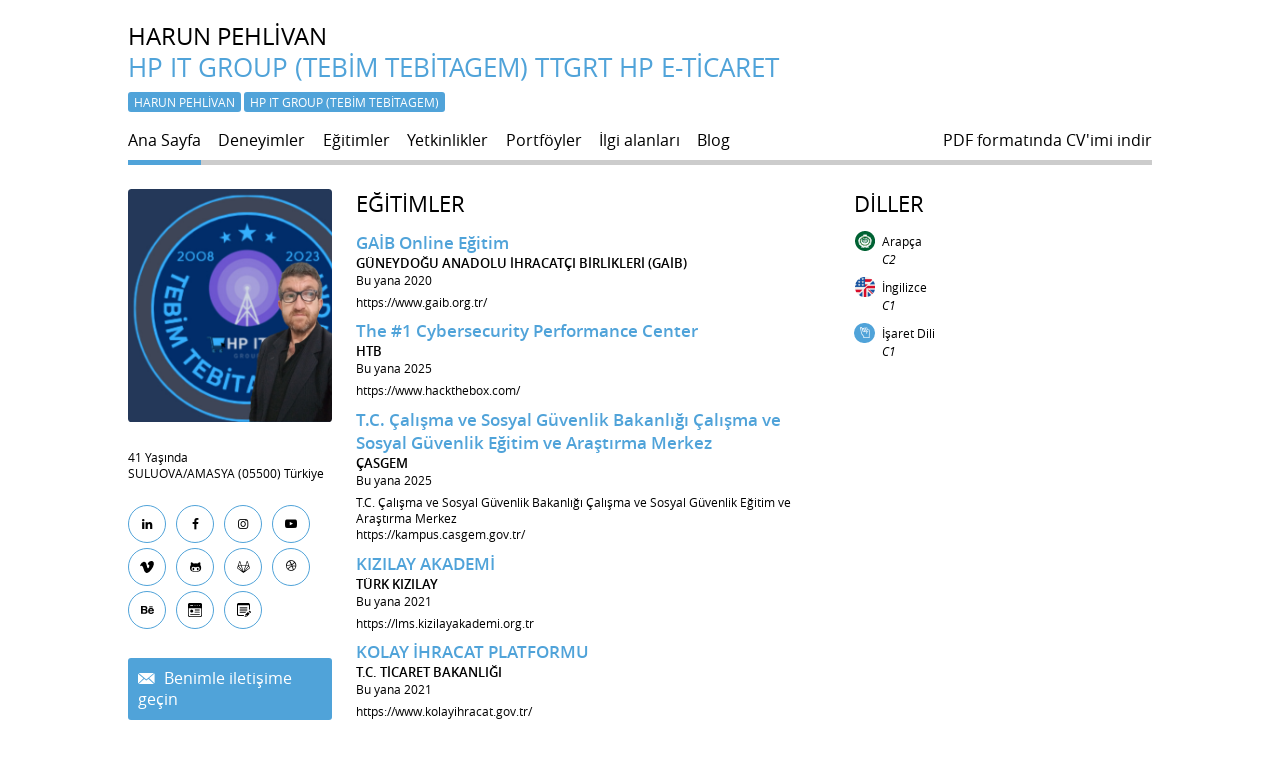

--- FILE ---
content_type: text/html; charset=UTF-8
request_url: https://www.doyoubuzz.com/harun-pehlivan
body_size: 48441
content:
    <!DOCTYPE html>
    <html class="cvViewer" lang="tr" itemscope itemtype ="http://schema.org/Person">
    <head prefix="og: http://ogp.me/ns# fb: http://ogp.me/ns/fb# profile: http://ogp.me/ns/profile#">
                        <title>HARUN PEHLİVAN - HP IT GROUP (TEBİM TEBİTAGEM) TTGRT HP E-TİCARET</title>
    <meta http-equiv="Content-Type" content="text/html; charset=utf-8" /><script type="text/javascript">(window.NREUM||(NREUM={})).init={ajax:{deny_list:["bam.nr-data.net"]},feature_flags:["soft_nav"]};(window.NREUM||(NREUM={})).loader_config={xpid:"VQUOUVJbGwACUVVRDgk=",licenseKey:"77627f5098",applicationID:"3254398",browserID:"3254401"};;/*! For license information please see nr-loader-full-1.308.0.min.js.LICENSE.txt */
(()=>{var e,t,r={384:(e,t,r)=>{"use strict";r.d(t,{NT:()=>a,US:()=>u,Zm:()=>o,bQ:()=>d,dV:()=>c,pV:()=>l});var n=r(6154),i=r(1863),s=r(1910);const a={beacon:"bam.nr-data.net",errorBeacon:"bam.nr-data.net"};function o(){return n.gm.NREUM||(n.gm.NREUM={}),void 0===n.gm.newrelic&&(n.gm.newrelic=n.gm.NREUM),n.gm.NREUM}function c(){let e=o();return e.o||(e.o={ST:n.gm.setTimeout,SI:n.gm.setImmediate||n.gm.setInterval,CT:n.gm.clearTimeout,XHR:n.gm.XMLHttpRequest,REQ:n.gm.Request,EV:n.gm.Event,PR:n.gm.Promise,MO:n.gm.MutationObserver,FETCH:n.gm.fetch,WS:n.gm.WebSocket},(0,s.i)(...Object.values(e.o))),e}function d(e,t){let r=o();r.initializedAgents??={},t.initializedAt={ms:(0,i.t)(),date:new Date},r.initializedAgents[e]=t}function u(e,t){o()[e]=t}function l(){return function(){let e=o();const t=e.info||{};e.info={beacon:a.beacon,errorBeacon:a.errorBeacon,...t}}(),function(){let e=o();const t=e.init||{};e.init={...t}}(),c(),function(){let e=o();const t=e.loader_config||{};e.loader_config={...t}}(),o()}},782:(e,t,r)=>{"use strict";r.d(t,{T:()=>n});const n=r(860).K7.pageViewTiming},860:(e,t,r)=>{"use strict";r.d(t,{$J:()=>u,K7:()=>c,P3:()=>d,XX:()=>i,Yy:()=>o,df:()=>s,qY:()=>n,v4:()=>a});const n="events",i="jserrors",s="browser/blobs",a="rum",o="browser/logs",c={ajax:"ajax",genericEvents:"generic_events",jserrors:i,logging:"logging",metrics:"metrics",pageAction:"page_action",pageViewEvent:"page_view_event",pageViewTiming:"page_view_timing",sessionReplay:"session_replay",sessionTrace:"session_trace",softNav:"soft_navigations",spa:"spa"},d={[c.pageViewEvent]:1,[c.pageViewTiming]:2,[c.metrics]:3,[c.jserrors]:4,[c.spa]:5,[c.ajax]:6,[c.sessionTrace]:7,[c.softNav]:8,[c.sessionReplay]:9,[c.logging]:10,[c.genericEvents]:11},u={[c.pageViewEvent]:a,[c.pageViewTiming]:n,[c.ajax]:n,[c.spa]:n,[c.softNav]:n,[c.metrics]:i,[c.jserrors]:i,[c.sessionTrace]:s,[c.sessionReplay]:s,[c.logging]:o,[c.genericEvents]:"ins"}},944:(e,t,r)=>{"use strict";r.d(t,{R:()=>i});var n=r(3241);function i(e,t){"function"==typeof console.debug&&(console.debug("New Relic Warning: https://github.com/newrelic/newrelic-browser-agent/blob/main/docs/warning-codes.md#".concat(e),t),(0,n.W)({agentIdentifier:null,drained:null,type:"data",name:"warn",feature:"warn",data:{code:e,secondary:t}}))}},993:(e,t,r)=>{"use strict";r.d(t,{A$:()=>s,ET:()=>a,TZ:()=>o,p_:()=>i});var n=r(860);const i={ERROR:"ERROR",WARN:"WARN",INFO:"INFO",DEBUG:"DEBUG",TRACE:"TRACE"},s={OFF:0,ERROR:1,WARN:2,INFO:3,DEBUG:4,TRACE:5},a="log",o=n.K7.logging},1541:(e,t,r)=>{"use strict";r.d(t,{U:()=>i,f:()=>n});const n={MFE:"MFE",BA:"BA"};function i(e,t){if(2!==t?.harvestEndpointVersion)return{};const r=t.agentRef.runtime.appMetadata.agents[0].entityGuid;return e?{"source.id":e.id,"source.name":e.name,"source.type":e.type,"parent.id":e.parent?.id||r,"parent.type":e.parent?.type||n.BA}:{"entity.guid":r,appId:t.agentRef.info.applicationID}}},1687:(e,t,r)=>{"use strict";r.d(t,{Ak:()=>d,Ze:()=>h,x3:()=>u});var n=r(3241),i=r(7836),s=r(3606),a=r(860),o=r(2646);const c={};function d(e,t){const r={staged:!1,priority:a.P3[t]||0};l(e),c[e].get(t)||c[e].set(t,r)}function u(e,t){e&&c[e]&&(c[e].get(t)&&c[e].delete(t),p(e,t,!1),c[e].size&&f(e))}function l(e){if(!e)throw new Error("agentIdentifier required");c[e]||(c[e]=new Map)}function h(e="",t="feature",r=!1){if(l(e),!e||!c[e].get(t)||r)return p(e,t);c[e].get(t).staged=!0,f(e)}function f(e){const t=Array.from(c[e]);t.every(([e,t])=>t.staged)&&(t.sort((e,t)=>e[1].priority-t[1].priority),t.forEach(([t])=>{c[e].delete(t),p(e,t)}))}function p(e,t,r=!0){const a=e?i.ee.get(e):i.ee,c=s.i.handlers;if(!a.aborted&&a.backlog&&c){if((0,n.W)({agentIdentifier:e,type:"lifecycle",name:"drain",feature:t}),r){const e=a.backlog[t],r=c[t];if(r){for(let t=0;e&&t<e.length;++t)g(e[t],r);Object.entries(r).forEach(([e,t])=>{Object.values(t||{}).forEach(t=>{t[0]?.on&&t[0]?.context()instanceof o.y&&t[0].on(e,t[1])})})}}a.isolatedBacklog||delete c[t],a.backlog[t]=null,a.emit("drain-"+t,[])}}function g(e,t){var r=e[1];Object.values(t[r]||{}).forEach(t=>{var r=e[0];if(t[0]===r){var n=t[1],i=e[3],s=e[2];n.apply(i,s)}})}},1738:(e,t,r)=>{"use strict";r.d(t,{U:()=>f,Y:()=>h});var n=r(3241),i=r(9908),s=r(1863),a=r(944),o=r(5701),c=r(3969),d=r(8362),u=r(860),l=r(4261);function h(e,t,r,s){const h=s||r;!h||h[e]&&h[e]!==d.d.prototype[e]||(h[e]=function(){(0,i.p)(c.xV,["API/"+e+"/called"],void 0,u.K7.metrics,r.ee),(0,n.W)({agentIdentifier:r.agentIdentifier,drained:!!o.B?.[r.agentIdentifier],type:"data",name:"api",feature:l.Pl+e,data:{}});try{return t.apply(this,arguments)}catch(e){(0,a.R)(23,e)}})}function f(e,t,r,n,a){const o=e.info;null===r?delete o.jsAttributes[t]:o.jsAttributes[t]=r,(a||null===r)&&(0,i.p)(l.Pl+n,[(0,s.t)(),t,r],void 0,"session",e.ee)}},1741:(e,t,r)=>{"use strict";r.d(t,{W:()=>s});var n=r(944),i=r(4261);class s{#e(e,...t){if(this[e]!==s.prototype[e])return this[e](...t);(0,n.R)(35,e)}addPageAction(e,t){return this.#e(i.hG,e,t)}register(e){return this.#e(i.eY,e)}recordCustomEvent(e,t){return this.#e(i.fF,e,t)}setPageViewName(e,t){return this.#e(i.Fw,e,t)}setCustomAttribute(e,t,r){return this.#e(i.cD,e,t,r)}noticeError(e,t){return this.#e(i.o5,e,t)}setUserId(e,t=!1){return this.#e(i.Dl,e,t)}setApplicationVersion(e){return this.#e(i.nb,e)}setErrorHandler(e){return this.#e(i.bt,e)}addRelease(e,t){return this.#e(i.k6,e,t)}log(e,t){return this.#e(i.$9,e,t)}start(){return this.#e(i.d3)}finished(e){return this.#e(i.BL,e)}recordReplay(){return this.#e(i.CH)}pauseReplay(){return this.#e(i.Tb)}addToTrace(e){return this.#e(i.U2,e)}setCurrentRouteName(e){return this.#e(i.PA,e)}interaction(e){return this.#e(i.dT,e)}wrapLogger(e,t,r){return this.#e(i.Wb,e,t,r)}measure(e,t){return this.#e(i.V1,e,t)}consent(e){return this.#e(i.Pv,e)}}},1863:(e,t,r)=>{"use strict";function n(){return Math.floor(performance.now())}r.d(t,{t:()=>n})},1910:(e,t,r)=>{"use strict";r.d(t,{i:()=>s});var n=r(944);const i=new Map;function s(...e){return e.every(e=>{if(i.has(e))return i.get(e);const t="function"==typeof e?e.toString():"",r=t.includes("[native code]"),s=t.includes("nrWrapper");return r||s||(0,n.R)(64,e?.name||t),i.set(e,r),r})}},2555:(e,t,r)=>{"use strict";r.d(t,{D:()=>o,f:()=>a});var n=r(384),i=r(8122);const s={beacon:n.NT.beacon,errorBeacon:n.NT.errorBeacon,licenseKey:void 0,applicationID:void 0,sa:void 0,queueTime:void 0,applicationTime:void 0,ttGuid:void 0,user:void 0,account:void 0,product:void 0,extra:void 0,jsAttributes:{},userAttributes:void 0,atts:void 0,transactionName:void 0,tNamePlain:void 0};function a(e){try{return!!e.licenseKey&&!!e.errorBeacon&&!!e.applicationID}catch(e){return!1}}const o=e=>(0,i.a)(e,s)},2614:(e,t,r)=>{"use strict";r.d(t,{BB:()=>a,H3:()=>n,g:()=>d,iL:()=>c,tS:()=>o,uh:()=>i,wk:()=>s});const n="NRBA",i="SESSION",s=144e5,a=18e5,o={STARTED:"session-started",PAUSE:"session-pause",RESET:"session-reset",RESUME:"session-resume",UPDATE:"session-update"},c={SAME_TAB:"same-tab",CROSS_TAB:"cross-tab"},d={OFF:0,FULL:1,ERROR:2}},2646:(e,t,r)=>{"use strict";r.d(t,{y:()=>n});class n{constructor(e){this.contextId=e}}},2843:(e,t,r)=>{"use strict";r.d(t,{G:()=>s,u:()=>i});var n=r(3878);function i(e,t=!1,r,i){(0,n.DD)("visibilitychange",function(){if(t)return void("hidden"===document.visibilityState&&e());e(document.visibilityState)},r,i)}function s(e,t,r){(0,n.sp)("pagehide",e,t,r)}},3241:(e,t,r)=>{"use strict";r.d(t,{W:()=>s});var n=r(6154);const i="newrelic";function s(e={}){try{n.gm.dispatchEvent(new CustomEvent(i,{detail:e}))}catch(e){}}},3304:(e,t,r)=>{"use strict";r.d(t,{A:()=>s});var n=r(7836);const i=()=>{const e=new WeakSet;return(t,r)=>{if("object"==typeof r&&null!==r){if(e.has(r))return;e.add(r)}return r}};function s(e){try{return JSON.stringify(e,i())??""}catch(e){try{n.ee.emit("internal-error",[e])}catch(e){}return""}}},3333:(e,t,r)=>{"use strict";r.d(t,{$v:()=>u,TZ:()=>n,Xh:()=>c,Zp:()=>i,kd:()=>d,mq:()=>o,nf:()=>a,qN:()=>s});const n=r(860).K7.genericEvents,i=["auxclick","click","copy","keydown","paste","scrollend"],s=["focus","blur"],a=4,o=1e3,c=2e3,d=["PageAction","UserAction","BrowserPerformance"],u={RESOURCES:"experimental.resources",REGISTER:"register"}},3434:(e,t,r)=>{"use strict";r.d(t,{Jt:()=>s,YM:()=>d});var n=r(7836),i=r(5607);const s="nr@original:".concat(i.W),a=50;var o=Object.prototype.hasOwnProperty,c=!1;function d(e,t){return e||(e=n.ee),r.inPlace=function(e,t,n,i,s){n||(n="");const a="-"===n.charAt(0);for(let o=0;o<t.length;o++){const c=t[o],d=e[c];l(d)||(e[c]=r(d,a?c+n:n,i,c,s))}},r.flag=s,r;function r(t,r,n,c,d){return l(t)?t:(r||(r=""),nrWrapper[s]=t,function(e,t,r){if(Object.defineProperty&&Object.keys)try{return Object.keys(e).forEach(function(r){Object.defineProperty(t,r,{get:function(){return e[r]},set:function(t){return e[r]=t,t}})}),t}catch(e){u([e],r)}for(var n in e)o.call(e,n)&&(t[n]=e[n])}(t,nrWrapper,e),nrWrapper);function nrWrapper(){var s,o,l,h;let f;try{o=this,s=[...arguments],l="function"==typeof n?n(s,o):n||{}}catch(t){u([t,"",[s,o,c],l],e)}i(r+"start",[s,o,c],l,d);const p=performance.now();let g;try{return h=t.apply(o,s),g=performance.now(),h}catch(e){throw g=performance.now(),i(r+"err",[s,o,e],l,d),f=e,f}finally{const e=g-p,t={start:p,end:g,duration:e,isLongTask:e>=a,methodName:c,thrownError:f};t.isLongTask&&i("long-task",[t,o],l,d),i(r+"end",[s,o,h],l,d)}}}function i(r,n,i,s){if(!c||t){var a=c;c=!0;try{e.emit(r,n,i,t,s)}catch(t){u([t,r,n,i],e)}c=a}}}function u(e,t){t||(t=n.ee);try{t.emit("internal-error",e)}catch(e){}}function l(e){return!(e&&"function"==typeof e&&e.apply&&!e[s])}},3606:(e,t,r)=>{"use strict";r.d(t,{i:()=>s});var n=r(9908);s.on=a;var i=s.handlers={};function s(e,t,r,s){a(s||n.d,i,e,t,r)}function a(e,t,r,i,s){s||(s="feature"),e||(e=n.d);var a=t[s]=t[s]||{};(a[r]=a[r]||[]).push([e,i])}},3738:(e,t,r)=>{"use strict";r.d(t,{He:()=>i,Kp:()=>o,Lc:()=>d,Rz:()=>u,TZ:()=>n,bD:()=>s,d3:()=>a,jx:()=>l,sl:()=>h,uP:()=>c});const n=r(860).K7.sessionTrace,i="bstResource",s="resource",a="-start",o="-end",c="fn"+a,d="fn"+o,u="pushState",l=1e3,h=3e4},3785:(e,t,r)=>{"use strict";r.d(t,{R:()=>c,b:()=>d});var n=r(9908),i=r(1863),s=r(860),a=r(3969),o=r(993);function c(e,t,r={},c=o.p_.INFO,d=!0,u,l=(0,i.t)()){(0,n.p)(a.xV,["API/logging/".concat(c.toLowerCase(),"/called")],void 0,s.K7.metrics,e),(0,n.p)(o.ET,[l,t,r,c,d,u],void 0,s.K7.logging,e)}function d(e){return"string"==typeof e&&Object.values(o.p_).some(t=>t===e.toUpperCase().trim())}},3878:(e,t,r)=>{"use strict";function n(e,t){return{capture:e,passive:!1,signal:t}}function i(e,t,r=!1,i){window.addEventListener(e,t,n(r,i))}function s(e,t,r=!1,i){document.addEventListener(e,t,n(r,i))}r.d(t,{DD:()=>s,jT:()=>n,sp:()=>i})},3969:(e,t,r)=>{"use strict";r.d(t,{TZ:()=>n,XG:()=>o,rs:()=>i,xV:()=>a,z_:()=>s});const n=r(860).K7.metrics,i="sm",s="cm",a="storeSupportabilityMetrics",o="storeEventMetrics"},4234:(e,t,r)=>{"use strict";r.d(t,{W:()=>s});var n=r(7836),i=r(1687);class s{constructor(e,t){this.agentIdentifier=e,this.ee=n.ee.get(e),this.featureName=t,this.blocked=!1}deregisterDrain(){(0,i.x3)(this.agentIdentifier,this.featureName)}}},4261:(e,t,r)=>{"use strict";r.d(t,{$9:()=>d,BL:()=>o,CH:()=>f,Dl:()=>w,Fw:()=>y,PA:()=>m,Pl:()=>n,Pv:()=>T,Tb:()=>l,U2:()=>s,V1:()=>E,Wb:()=>x,bt:()=>b,cD:()=>v,d3:()=>R,dT:()=>c,eY:()=>p,fF:()=>h,hG:()=>i,k6:()=>a,nb:()=>g,o5:()=>u});const n="api-",i="addPageAction",s="addToTrace",a="addRelease",o="finished",c="interaction",d="log",u="noticeError",l="pauseReplay",h="recordCustomEvent",f="recordReplay",p="register",g="setApplicationVersion",m="setCurrentRouteName",v="setCustomAttribute",b="setErrorHandler",y="setPageViewName",w="setUserId",R="start",x="wrapLogger",E="measure",T="consent"},5205:(e,t,r)=>{"use strict";r.d(t,{j:()=>S});var n=r(384),i=r(1741);var s=r(2555),a=r(3333);const o=e=>{if(!e||"string"!=typeof e)return!1;try{document.createDocumentFragment().querySelector(e)}catch{return!1}return!0};var c=r(2614),d=r(944),u=r(8122);const l="[data-nr-mask]",h=e=>(0,u.a)(e,(()=>{const e={feature_flags:[],experimental:{allow_registered_children:!1,resources:!1},mask_selector:"*",block_selector:"[data-nr-block]",mask_input_options:{color:!1,date:!1,"datetime-local":!1,email:!1,month:!1,number:!1,range:!1,search:!1,tel:!1,text:!1,time:!1,url:!1,week:!1,textarea:!1,select:!1,password:!0}};return{ajax:{deny_list:void 0,block_internal:!0,enabled:!0,autoStart:!0},api:{get allow_registered_children(){return e.feature_flags.includes(a.$v.REGISTER)||e.experimental.allow_registered_children},set allow_registered_children(t){e.experimental.allow_registered_children=t},duplicate_registered_data:!1},browser_consent_mode:{enabled:!1},distributed_tracing:{enabled:void 0,exclude_newrelic_header:void 0,cors_use_newrelic_header:void 0,cors_use_tracecontext_headers:void 0,allowed_origins:void 0},get feature_flags(){return e.feature_flags},set feature_flags(t){e.feature_flags=t},generic_events:{enabled:!0,autoStart:!0},harvest:{interval:30},jserrors:{enabled:!0,autoStart:!0},logging:{enabled:!0,autoStart:!0},metrics:{enabled:!0,autoStart:!0},obfuscate:void 0,page_action:{enabled:!0},page_view_event:{enabled:!0,autoStart:!0},page_view_timing:{enabled:!0,autoStart:!0},performance:{capture_marks:!1,capture_measures:!1,capture_detail:!0,resources:{get enabled(){return e.feature_flags.includes(a.$v.RESOURCES)||e.experimental.resources},set enabled(t){e.experimental.resources=t},asset_types:[],first_party_domains:[],ignore_newrelic:!0}},privacy:{cookies_enabled:!0},proxy:{assets:void 0,beacon:void 0},session:{expiresMs:c.wk,inactiveMs:c.BB},session_replay:{autoStart:!0,enabled:!1,preload:!1,sampling_rate:10,error_sampling_rate:100,collect_fonts:!1,inline_images:!1,fix_stylesheets:!0,mask_all_inputs:!0,get mask_text_selector(){return e.mask_selector},set mask_text_selector(t){o(t)?e.mask_selector="".concat(t,",").concat(l):""===t||null===t?e.mask_selector=l:(0,d.R)(5,t)},get block_class(){return"nr-block"},get ignore_class(){return"nr-ignore"},get mask_text_class(){return"nr-mask"},get block_selector(){return e.block_selector},set block_selector(t){o(t)?e.block_selector+=",".concat(t):""!==t&&(0,d.R)(6,t)},get mask_input_options(){return e.mask_input_options},set mask_input_options(t){t&&"object"==typeof t?e.mask_input_options={...t,password:!0}:(0,d.R)(7,t)}},session_trace:{enabled:!0,autoStart:!0},soft_navigations:{enabled:!0,autoStart:!0},spa:{enabled:!0,autoStart:!0},ssl:void 0,user_actions:{enabled:!0,elementAttributes:["id","className","tagName","type"]}}})());var f=r(6154),p=r(9324);let g=0;const m={buildEnv:p.F3,distMethod:p.Xs,version:p.xv,originTime:f.WN},v={consented:!1},b={appMetadata:{},get consented(){return this.session?.state?.consent||v.consented},set consented(e){v.consented=e},customTransaction:void 0,denyList:void 0,disabled:!1,harvester:void 0,isolatedBacklog:!1,isRecording:!1,loaderType:void 0,maxBytes:3e4,obfuscator:void 0,onerror:void 0,ptid:void 0,releaseIds:{},session:void 0,timeKeeper:void 0,registeredEntities:[],jsAttributesMetadata:{bytes:0},get harvestCount(){return++g}},y=e=>{const t=(0,u.a)(e,b),r=Object.keys(m).reduce((e,t)=>(e[t]={value:m[t],writable:!1,configurable:!0,enumerable:!0},e),{});return Object.defineProperties(t,r)};var w=r(5701);const R=e=>{const t=e.startsWith("http");e+="/",r.p=t?e:"https://"+e};var x=r(7836),E=r(3241);const T={accountID:void 0,trustKey:void 0,agentID:void 0,licenseKey:void 0,applicationID:void 0,xpid:void 0},A=e=>(0,u.a)(e,T),_=new Set;function S(e,t={},r,a){let{init:o,info:c,loader_config:d,runtime:u={},exposed:l=!0}=t;if(!c){const e=(0,n.pV)();o=e.init,c=e.info,d=e.loader_config}e.init=h(o||{}),e.loader_config=A(d||{}),c.jsAttributes??={},f.bv&&(c.jsAttributes.isWorker=!0),e.info=(0,s.D)(c);const p=e.init,g=[c.beacon,c.errorBeacon];_.has(e.agentIdentifier)||(p.proxy.assets&&(R(p.proxy.assets),g.push(p.proxy.assets)),p.proxy.beacon&&g.push(p.proxy.beacon),e.beacons=[...g],function(e){const t=(0,n.pV)();Object.getOwnPropertyNames(i.W.prototype).forEach(r=>{const n=i.W.prototype[r];if("function"!=typeof n||"constructor"===n)return;let s=t[r];e[r]&&!1!==e.exposed&&"micro-agent"!==e.runtime?.loaderType&&(t[r]=(...t)=>{const n=e[r](...t);return s?s(...t):n})})}(e),(0,n.US)("activatedFeatures",w.B)),u.denyList=[...p.ajax.deny_list||[],...p.ajax.block_internal?g:[]],u.ptid=e.agentIdentifier,u.loaderType=r,e.runtime=y(u),_.has(e.agentIdentifier)||(e.ee=x.ee.get(e.agentIdentifier),e.exposed=l,(0,E.W)({agentIdentifier:e.agentIdentifier,drained:!!w.B?.[e.agentIdentifier],type:"lifecycle",name:"initialize",feature:void 0,data:e.config})),_.add(e.agentIdentifier)}},5270:(e,t,r)=>{"use strict";r.d(t,{Aw:()=>a,SR:()=>s,rF:()=>o});var n=r(384),i=r(7767);function s(e){return!!(0,n.dV)().o.MO&&(0,i.V)(e)&&!0===e?.session_trace.enabled}function a(e){return!0===e?.session_replay.preload&&s(e)}function o(e,t){try{if("string"==typeof t?.type){if("password"===t.type.toLowerCase())return"*".repeat(e?.length||0);if(void 0!==t?.dataset?.nrUnmask||t?.classList?.contains("nr-unmask"))return e}}catch(e){}return"string"==typeof e?e.replace(/[\S]/g,"*"):"*".repeat(e?.length||0)}},5289:(e,t,r)=>{"use strict";r.d(t,{GG:()=>a,Qr:()=>c,sB:()=>o});var n=r(3878),i=r(6389);function s(){return"undefined"==typeof document||"complete"===document.readyState}function a(e,t){if(s())return e();const r=(0,i.J)(e),a=setInterval(()=>{s()&&(clearInterval(a),r())},500);(0,n.sp)("load",r,t)}function o(e){if(s())return e();(0,n.DD)("DOMContentLoaded",e)}function c(e){if(s())return e();(0,n.sp)("popstate",e)}},5607:(e,t,r)=>{"use strict";r.d(t,{W:()=>n});const n=(0,r(9566).bz)()},5701:(e,t,r)=>{"use strict";r.d(t,{B:()=>s,t:()=>a});var n=r(3241);const i=new Set,s={};function a(e,t){const r=t.agentIdentifier;s[r]??={},e&&"object"==typeof e&&(i.has(r)||(t.ee.emit("rumresp",[e]),s[r]=e,i.add(r),(0,n.W)({agentIdentifier:r,loaded:!0,drained:!0,type:"lifecycle",name:"load",feature:void 0,data:e})))}},6154:(e,t,r)=>{"use strict";r.d(t,{OF:()=>d,RI:()=>i,WN:()=>h,bv:()=>s,eN:()=>f,gm:()=>a,lR:()=>l,m:()=>c,mw:()=>o,sb:()=>u});var n=r(1863);const i="undefined"!=typeof window&&!!window.document,s="undefined"!=typeof WorkerGlobalScope&&("undefined"!=typeof self&&self instanceof WorkerGlobalScope&&self.navigator instanceof WorkerNavigator||"undefined"!=typeof globalThis&&globalThis instanceof WorkerGlobalScope&&globalThis.navigator instanceof WorkerNavigator),a=i?window:"undefined"!=typeof WorkerGlobalScope&&("undefined"!=typeof self&&self instanceof WorkerGlobalScope&&self||"undefined"!=typeof globalThis&&globalThis instanceof WorkerGlobalScope&&globalThis),o=Boolean("hidden"===a?.document?.visibilityState),c=""+a?.location,d=/iPad|iPhone|iPod/.test(a.navigator?.userAgent),u=d&&"undefined"==typeof SharedWorker,l=(()=>{const e=a.navigator?.userAgent?.match(/Firefox[/\s](\d+\.\d+)/);return Array.isArray(e)&&e.length>=2?+e[1]:0})(),h=Date.now()-(0,n.t)(),f=()=>"undefined"!=typeof PerformanceNavigationTiming&&a?.performance?.getEntriesByType("navigation")?.[0]?.responseStart},6344:(e,t,r)=>{"use strict";r.d(t,{BB:()=>u,Qb:()=>l,TZ:()=>i,Ug:()=>a,Vh:()=>s,_s:()=>o,bc:()=>d,yP:()=>c});var n=r(2614);const i=r(860).K7.sessionReplay,s="errorDuringReplay",a=.12,o={DomContentLoaded:0,Load:1,FullSnapshot:2,IncrementalSnapshot:3,Meta:4,Custom:5},c={[n.g.ERROR]:15e3,[n.g.FULL]:3e5,[n.g.OFF]:0},d={RESET:{message:"Session was reset",sm:"Reset"},IMPORT:{message:"Recorder failed to import",sm:"Import"},TOO_MANY:{message:"429: Too Many Requests",sm:"Too-Many"},TOO_BIG:{message:"Payload was too large",sm:"Too-Big"},CROSS_TAB:{message:"Session Entity was set to OFF on another tab",sm:"Cross-Tab"},ENTITLEMENTS:{message:"Session Replay is not allowed and will not be started",sm:"Entitlement"}},u=5e3,l={API:"api",RESUME:"resume",SWITCH_TO_FULL:"switchToFull",INITIALIZE:"initialize",PRELOAD:"preload"}},6389:(e,t,r)=>{"use strict";function n(e,t=500,r={}){const n=r?.leading||!1;let i;return(...r)=>{n&&void 0===i&&(e.apply(this,r),i=setTimeout(()=>{i=clearTimeout(i)},t)),n||(clearTimeout(i),i=setTimeout(()=>{e.apply(this,r)},t))}}function i(e){let t=!1;return(...r)=>{t||(t=!0,e.apply(this,r))}}r.d(t,{J:()=>i,s:()=>n})},6630:(e,t,r)=>{"use strict";r.d(t,{T:()=>n});const n=r(860).K7.pageViewEvent},6774:(e,t,r)=>{"use strict";r.d(t,{T:()=>n});const n=r(860).K7.jserrors},7295:(e,t,r)=>{"use strict";r.d(t,{Xv:()=>a,gX:()=>i,iW:()=>s});var n=[];function i(e){if(!e||s(e))return!1;if(0===n.length)return!0;if("*"===n[0].hostname)return!1;for(var t=0;t<n.length;t++){var r=n[t];if(r.hostname.test(e.hostname)&&r.pathname.test(e.pathname))return!1}return!0}function s(e){return void 0===e.hostname}function a(e){if(n=[],e&&e.length)for(var t=0;t<e.length;t++){let r=e[t];if(!r)continue;if("*"===r)return void(n=[{hostname:"*"}]);0===r.indexOf("http://")?r=r.substring(7):0===r.indexOf("https://")&&(r=r.substring(8));const i=r.indexOf("/");let s,a;i>0?(s=r.substring(0,i),a=r.substring(i)):(s=r,a="*");let[c]=s.split(":");n.push({hostname:o(c),pathname:o(a,!0)})}}function o(e,t=!1){const r=e.replace(/[.+?^${}()|[\]\\]/g,e=>"\\"+e).replace(/\*/g,".*?");return new RegExp((t?"^":"")+r+"$")}},7485:(e,t,r)=>{"use strict";r.d(t,{D:()=>i});var n=r(6154);function i(e){if(0===(e||"").indexOf("data:"))return{protocol:"data"};try{const t=new URL(e,location.href),r={port:t.port,hostname:t.hostname,pathname:t.pathname,search:t.search,protocol:t.protocol.slice(0,t.protocol.indexOf(":")),sameOrigin:t.protocol===n.gm?.location?.protocol&&t.host===n.gm?.location?.host};return r.port&&""!==r.port||("http:"===t.protocol&&(r.port="80"),"https:"===t.protocol&&(r.port="443")),r.pathname&&""!==r.pathname?r.pathname.startsWith("/")||(r.pathname="/".concat(r.pathname)):r.pathname="/",r}catch(e){return{}}}},7699:(e,t,r)=>{"use strict";r.d(t,{It:()=>s,KC:()=>o,No:()=>i,qh:()=>a});var n=r(860);const i=16e3,s=1e6,a="SESSION_ERROR",o={[n.K7.logging]:!0,[n.K7.genericEvents]:!1,[n.K7.jserrors]:!1,[n.K7.ajax]:!1}},7767:(e,t,r)=>{"use strict";r.d(t,{V:()=>i});var n=r(6154);const i=e=>n.RI&&!0===e?.privacy.cookies_enabled},7836:(e,t,r)=>{"use strict";r.d(t,{P:()=>o,ee:()=>c});var n=r(384),i=r(8990),s=r(2646),a=r(5607);const o="nr@context:".concat(a.W),c=function e(t,r){var n={},a={},u={},l=!1;try{l=16===r.length&&d.initializedAgents?.[r]?.runtime.isolatedBacklog}catch(e){}var h={on:p,addEventListener:p,removeEventListener:function(e,t){var r=n[e];if(!r)return;for(var i=0;i<r.length;i++)r[i]===t&&r.splice(i,1)},emit:function(e,r,n,i,s){!1!==s&&(s=!0);if(c.aborted&&!i)return;t&&s&&t.emit(e,r,n);var o=f(n);g(e).forEach(e=>{e.apply(o,r)});var d=v()[a[e]];d&&d.push([h,e,r,o]);return o},get:m,listeners:g,context:f,buffer:function(e,t){const r=v();if(t=t||"feature",h.aborted)return;Object.entries(e||{}).forEach(([e,n])=>{a[n]=t,t in r||(r[t]=[])})},abort:function(){h._aborted=!0,Object.keys(h.backlog).forEach(e=>{delete h.backlog[e]})},isBuffering:function(e){return!!v()[a[e]]},debugId:r,backlog:l?{}:t&&"object"==typeof t.backlog?t.backlog:{},isolatedBacklog:l};return Object.defineProperty(h,"aborted",{get:()=>{let e=h._aborted||!1;return e||(t&&(e=t.aborted),e)}}),h;function f(e){return e&&e instanceof s.y?e:e?(0,i.I)(e,o,()=>new s.y(o)):new s.y(o)}function p(e,t){n[e]=g(e).concat(t)}function g(e){return n[e]||[]}function m(t){return u[t]=u[t]||e(h,t)}function v(){return h.backlog}}(void 0,"globalEE"),d=(0,n.Zm)();d.ee||(d.ee=c)},8122:(e,t,r)=>{"use strict";r.d(t,{a:()=>i});var n=r(944);function i(e,t){try{if(!e||"object"!=typeof e)return(0,n.R)(3);if(!t||"object"!=typeof t)return(0,n.R)(4);const r=Object.create(Object.getPrototypeOf(t),Object.getOwnPropertyDescriptors(t)),s=0===Object.keys(r).length?e:r;for(let a in s)if(void 0!==e[a])try{if(null===e[a]){r[a]=null;continue}Array.isArray(e[a])&&Array.isArray(t[a])?r[a]=Array.from(new Set([...e[a],...t[a]])):"object"==typeof e[a]&&"object"==typeof t[a]?r[a]=i(e[a],t[a]):r[a]=e[a]}catch(e){r[a]||(0,n.R)(1,e)}return r}catch(e){(0,n.R)(2,e)}}},8139:(e,t,r)=>{"use strict";r.d(t,{u:()=>h});var n=r(7836),i=r(3434),s=r(8990),a=r(6154);const o={},c=a.gm.XMLHttpRequest,d="addEventListener",u="removeEventListener",l="nr@wrapped:".concat(n.P);function h(e){var t=function(e){return(e||n.ee).get("events")}(e);if(o[t.debugId]++)return t;o[t.debugId]=1;var r=(0,i.YM)(t,!0);function h(e){r.inPlace(e,[d,u],"-",p)}function p(e,t){return e[1]}return"getPrototypeOf"in Object&&(a.RI&&f(document,h),c&&f(c.prototype,h),f(a.gm,h)),t.on(d+"-start",function(e,t){var n=e[1];if(null!==n&&("function"==typeof n||"object"==typeof n)&&"newrelic"!==e[0]){var i=(0,s.I)(n,l,function(){var e={object:function(){if("function"!=typeof n.handleEvent)return;return n.handleEvent.apply(n,arguments)},function:n}[typeof n];return e?r(e,"fn-",null,e.name||"anonymous"):n});this.wrapped=e[1]=i}}),t.on(u+"-start",function(e){e[1]=this.wrapped||e[1]}),t}function f(e,t,...r){let n=e;for(;"object"==typeof n&&!Object.prototype.hasOwnProperty.call(n,d);)n=Object.getPrototypeOf(n);n&&t(n,...r)}},8362:(e,t,r)=>{"use strict";r.d(t,{d:()=>s});var n=r(9566),i=r(1741);class s extends i.W{agentIdentifier=(0,n.LA)(16)}},8374:(e,t,r)=>{r.nc=(()=>{try{return document?.currentScript?.nonce}catch(e){}return""})()},8990:(e,t,r)=>{"use strict";r.d(t,{I:()=>i});var n=Object.prototype.hasOwnProperty;function i(e,t,r){if(n.call(e,t))return e[t];var i=r();if(Object.defineProperty&&Object.keys)try{return Object.defineProperty(e,t,{value:i,writable:!0,enumerable:!1}),i}catch(e){}return e[t]=i,i}},9119:(e,t,r)=>{"use strict";r.d(t,{L:()=>s});var n=/([^?#]*)[^#]*(#[^?]*|$).*/,i=/([^?#]*)().*/;function s(e,t){return e?e.replace(t?n:i,"$1$2"):e}},9300:(e,t,r)=>{"use strict";r.d(t,{T:()=>n});const n=r(860).K7.ajax},9324:(e,t,r)=>{"use strict";r.d(t,{AJ:()=>a,F3:()=>i,Xs:()=>s,Yq:()=>o,xv:()=>n});const n="1.308.0",i="PROD",s="CDN",a="@newrelic/rrweb",o="1.0.1"},9566:(e,t,r)=>{"use strict";r.d(t,{LA:()=>o,ZF:()=>c,bz:()=>a,el:()=>d});var n=r(6154);const i="xxxxxxxx-xxxx-4xxx-yxxx-xxxxxxxxxxxx";function s(e,t){return e?15&e[t]:16*Math.random()|0}function a(){const e=n.gm?.crypto||n.gm?.msCrypto;let t,r=0;return e&&e.getRandomValues&&(t=e.getRandomValues(new Uint8Array(30))),i.split("").map(e=>"x"===e?s(t,r++).toString(16):"y"===e?(3&s()|8).toString(16):e).join("")}function o(e){const t=n.gm?.crypto||n.gm?.msCrypto;let r,i=0;t&&t.getRandomValues&&(r=t.getRandomValues(new Uint8Array(e)));const a=[];for(var o=0;o<e;o++)a.push(s(r,i++).toString(16));return a.join("")}function c(){return o(16)}function d(){return o(32)}},9908:(e,t,r)=>{"use strict";r.d(t,{d:()=>n,p:()=>i});var n=r(7836).ee.get("handle");function i(e,t,r,i,s){s?(s.buffer([e],i),s.emit(e,t,r)):(n.buffer([e],i),n.emit(e,t,r))}}},n={};function i(e){var t=n[e];if(void 0!==t)return t.exports;var s=n[e]={exports:{}};return r[e](s,s.exports,i),s.exports}i.m=r,i.d=(e,t)=>{for(var r in t)i.o(t,r)&&!i.o(e,r)&&Object.defineProperty(e,r,{enumerable:!0,get:t[r]})},i.f={},i.e=e=>Promise.all(Object.keys(i.f).reduce((t,r)=>(i.f[r](e,t),t),[])),i.u=e=>({95:"nr-full-compressor",222:"nr-full-recorder",891:"nr-full"}[e]+"-1.308.0.min.js"),i.o=(e,t)=>Object.prototype.hasOwnProperty.call(e,t),e={},t="NRBA-1.308.0.PROD:",i.l=(r,n,s,a)=>{if(e[r])e[r].push(n);else{var o,c;if(void 0!==s)for(var d=document.getElementsByTagName("script"),u=0;u<d.length;u++){var l=d[u];if(l.getAttribute("src")==r||l.getAttribute("data-webpack")==t+s){o=l;break}}if(!o){c=!0;var h={891:"sha512-fcveNDcpRQS9OweGhN4uJe88Qmg+EVyH6j/wngwL2Le0m7LYyz7q+JDx7KBxsdDF4TaPVsSmHg12T3pHwdLa7w==",222:"sha512-O8ZzdvgB4fRyt7k2Qrr4STpR+tCA2mcQEig6/dP3rRy9uEx1CTKQ6cQ7Src0361y7xS434ua+zIPo265ZpjlEg==",95:"sha512-jDWejat/6/UDex/9XjYoPPmpMPuEvBCSuCg/0tnihjbn5bh9mP3An0NzFV9T5Tc+3kKhaXaZA8UIKPAanD2+Gw=="};(o=document.createElement("script")).charset="utf-8",i.nc&&o.setAttribute("nonce",i.nc),o.setAttribute("data-webpack",t+s),o.src=r,0!==o.src.indexOf(window.location.origin+"/")&&(o.crossOrigin="anonymous"),h[a]&&(o.integrity=h[a])}e[r]=[n];var f=(t,n)=>{o.onerror=o.onload=null,clearTimeout(p);var i=e[r];if(delete e[r],o.parentNode&&o.parentNode.removeChild(o),i&&i.forEach(e=>e(n)),t)return t(n)},p=setTimeout(f.bind(null,void 0,{type:"timeout",target:o}),12e4);o.onerror=f.bind(null,o.onerror),o.onload=f.bind(null,o.onload),c&&document.head.appendChild(o)}},i.r=e=>{"undefined"!=typeof Symbol&&Symbol.toStringTag&&Object.defineProperty(e,Symbol.toStringTag,{value:"Module"}),Object.defineProperty(e,"__esModule",{value:!0})},i.p="https://js-agent.newrelic.com/",(()=>{var e={85:0,959:0};i.f.j=(t,r)=>{var n=i.o(e,t)?e[t]:void 0;if(0!==n)if(n)r.push(n[2]);else{var s=new Promise((r,i)=>n=e[t]=[r,i]);r.push(n[2]=s);var a=i.p+i.u(t),o=new Error;i.l(a,r=>{if(i.o(e,t)&&(0!==(n=e[t])&&(e[t]=void 0),n)){var s=r&&("load"===r.type?"missing":r.type),a=r&&r.target&&r.target.src;o.message="Loading chunk "+t+" failed: ("+s+": "+a+")",o.name="ChunkLoadError",o.type=s,o.request=a,n[1](o)}},"chunk-"+t,t)}};var t=(t,r)=>{var n,s,[a,o,c]=r,d=0;if(a.some(t=>0!==e[t])){for(n in o)i.o(o,n)&&(i.m[n]=o[n]);if(c)c(i)}for(t&&t(r);d<a.length;d++)s=a[d],i.o(e,s)&&e[s]&&e[s][0](),e[s]=0},r=self["webpackChunk:NRBA-1.308.0.PROD"]=self["webpackChunk:NRBA-1.308.0.PROD"]||[];r.forEach(t.bind(null,0)),r.push=t.bind(null,r.push.bind(r))})(),(()=>{"use strict";i(8374);var e=i(8362),t=i(860);const r=Object.values(t.K7);var n=i(5205);var s=i(9908),a=i(1863),o=i(4261),c=i(1738);var d=i(1687),u=i(4234),l=i(5289),h=i(6154),f=i(944),p=i(5270),g=i(7767),m=i(6389),v=i(7699);class b extends u.W{constructor(e,t){super(e.agentIdentifier,t),this.agentRef=e,this.abortHandler=void 0,this.featAggregate=void 0,this.loadedSuccessfully=void 0,this.onAggregateImported=new Promise(e=>{this.loadedSuccessfully=e}),this.deferred=Promise.resolve(),!1===e.init[this.featureName].autoStart?this.deferred=new Promise((t,r)=>{this.ee.on("manual-start-all",(0,m.J)(()=>{(0,d.Ak)(e.agentIdentifier,this.featureName),t()}))}):(0,d.Ak)(e.agentIdentifier,t)}importAggregator(e,t,r={}){if(this.featAggregate)return;const n=async()=>{let n;await this.deferred;try{if((0,g.V)(e.init)){const{setupAgentSession:t}=await i.e(891).then(i.bind(i,8766));n=t(e)}}catch(e){(0,f.R)(20,e),this.ee.emit("internal-error",[e]),(0,s.p)(v.qh,[e],void 0,this.featureName,this.ee)}try{if(!this.#t(this.featureName,n,e.init))return(0,d.Ze)(this.agentIdentifier,this.featureName),void this.loadedSuccessfully(!1);const{Aggregate:i}=await t();this.featAggregate=new i(e,r),e.runtime.harvester.initializedAggregates.push(this.featAggregate),this.loadedSuccessfully(!0)}catch(e){(0,f.R)(34,e),this.abortHandler?.(),(0,d.Ze)(this.agentIdentifier,this.featureName,!0),this.loadedSuccessfully(!1),this.ee&&this.ee.abort()}};h.RI?(0,l.GG)(()=>n(),!0):n()}#t(e,r,n){if(this.blocked)return!1;switch(e){case t.K7.sessionReplay:return(0,p.SR)(n)&&!!r;case t.K7.sessionTrace:return!!r;default:return!0}}}var y=i(6630),w=i(2614),R=i(3241);class x extends b{static featureName=y.T;constructor(e){var t;super(e,y.T),this.setupInspectionEvents(e.agentIdentifier),t=e,(0,c.Y)(o.Fw,function(e,r){"string"==typeof e&&("/"!==e.charAt(0)&&(e="/"+e),t.runtime.customTransaction=(r||"http://custom.transaction")+e,(0,s.p)(o.Pl+o.Fw,[(0,a.t)()],void 0,void 0,t.ee))},t),this.importAggregator(e,()=>i.e(891).then(i.bind(i,3718)))}setupInspectionEvents(e){const t=(t,r)=>{t&&(0,R.W)({agentIdentifier:e,timeStamp:t.timeStamp,loaded:"complete"===t.target.readyState,type:"window",name:r,data:t.target.location+""})};(0,l.sB)(e=>{t(e,"DOMContentLoaded")}),(0,l.GG)(e=>{t(e,"load")}),(0,l.Qr)(e=>{t(e,"navigate")}),this.ee.on(w.tS.UPDATE,(t,r)=>{(0,R.W)({agentIdentifier:e,type:"lifecycle",name:"session",data:r})})}}var E=i(384);class T extends e.d{constructor(e){var t;(super(),h.gm)?(this.features={},(0,E.bQ)(this.agentIdentifier,this),this.desiredFeatures=new Set(e.features||[]),this.desiredFeatures.add(x),(0,n.j)(this,e,e.loaderType||"agent"),t=this,(0,c.Y)(o.cD,function(e,r,n=!1){if("string"==typeof e){if(["string","number","boolean"].includes(typeof r)||null===r)return(0,c.U)(t,e,r,o.cD,n);(0,f.R)(40,typeof r)}else(0,f.R)(39,typeof e)},t),function(e){(0,c.Y)(o.Dl,function(t,r=!1){if("string"!=typeof t&&null!==t)return void(0,f.R)(41,typeof t);const n=e.info.jsAttributes["enduser.id"];r&&null!=n&&n!==t?(0,s.p)(o.Pl+"setUserIdAndResetSession",[t],void 0,"session",e.ee):(0,c.U)(e,"enduser.id",t,o.Dl,!0)},e)}(this),function(e){(0,c.Y)(o.nb,function(t){if("string"==typeof t||null===t)return(0,c.U)(e,"application.version",t,o.nb,!1);(0,f.R)(42,typeof t)},e)}(this),function(e){(0,c.Y)(o.d3,function(){e.ee.emit("manual-start-all")},e)}(this),function(e){(0,c.Y)(o.Pv,function(t=!0){if("boolean"==typeof t){if((0,s.p)(o.Pl+o.Pv,[t],void 0,"session",e.ee),e.runtime.consented=t,t){const t=e.features.page_view_event;t.onAggregateImported.then(e=>{const r=t.featAggregate;e&&!r.sentRum&&r.sendRum()})}}else(0,f.R)(65,typeof t)},e)}(this),this.run()):(0,f.R)(21)}get config(){return{info:this.info,init:this.init,loader_config:this.loader_config,runtime:this.runtime}}get api(){return this}run(){try{const e=function(e){const t={};return r.forEach(r=>{t[r]=!!e[r]?.enabled}),t}(this.init),n=[...this.desiredFeatures];n.sort((e,r)=>t.P3[e.featureName]-t.P3[r.featureName]),n.forEach(r=>{if(!e[r.featureName]&&r.featureName!==t.K7.pageViewEvent)return;if(r.featureName===t.K7.spa)return void(0,f.R)(67);const n=function(e){switch(e){case t.K7.ajax:return[t.K7.jserrors];case t.K7.sessionTrace:return[t.K7.ajax,t.K7.pageViewEvent];case t.K7.sessionReplay:return[t.K7.sessionTrace];case t.K7.pageViewTiming:return[t.K7.pageViewEvent];default:return[]}}(r.featureName).filter(e=>!(e in this.features));n.length>0&&(0,f.R)(36,{targetFeature:r.featureName,missingDependencies:n}),this.features[r.featureName]=new r(this)})}catch(e){(0,f.R)(22,e);for(const e in this.features)this.features[e].abortHandler?.();const t=(0,E.Zm)();delete t.initializedAgents[this.agentIdentifier]?.features,delete this.sharedAggregator;return t.ee.get(this.agentIdentifier).abort(),!1}}}var A=i(2843),_=i(782);class S extends b{static featureName=_.T;constructor(e){super(e,_.T),h.RI&&((0,A.u)(()=>(0,s.p)("docHidden",[(0,a.t)()],void 0,_.T,this.ee),!0),(0,A.G)(()=>(0,s.p)("winPagehide",[(0,a.t)()],void 0,_.T,this.ee)),this.importAggregator(e,()=>i.e(891).then(i.bind(i,9018))))}}var O=i(3969);class I extends b{static featureName=O.TZ;constructor(e){super(e,O.TZ),h.RI&&document.addEventListener("securitypolicyviolation",e=>{(0,s.p)(O.xV,["Generic/CSPViolation/Detected"],void 0,this.featureName,this.ee)}),this.importAggregator(e,()=>i.e(891).then(i.bind(i,6555)))}}var P=i(6774),k=i(3878),N=i(3304);class D{constructor(e,t,r,n,i){this.name="UncaughtError",this.message="string"==typeof e?e:(0,N.A)(e),this.sourceURL=t,this.line=r,this.column=n,this.__newrelic=i}}function j(e){return M(e)?e:new D(void 0!==e?.message?e.message:e,e?.filename||e?.sourceURL,e?.lineno||e?.line,e?.colno||e?.col,e?.__newrelic,e?.cause)}function C(e){const t="Unhandled Promise Rejection: ";if(!e?.reason)return;if(M(e.reason)){try{e.reason.message.startsWith(t)||(e.reason.message=t+e.reason.message)}catch(e){}return j(e.reason)}const r=j(e.reason);return(r.message||"").startsWith(t)||(r.message=t+r.message),r}function L(e){if(e.error instanceof SyntaxError&&!/:\d+$/.test(e.error.stack?.trim())){const t=new D(e.message,e.filename,e.lineno,e.colno,e.error.__newrelic,e.cause);return t.name=SyntaxError.name,t}return M(e.error)?e.error:j(e)}function M(e){return e instanceof Error&&!!e.stack}function B(e,r,n,i,o=(0,a.t)()){"string"==typeof e&&(e=new Error(e)),(0,s.p)("err",[e,o,!1,r,n.runtime.isRecording,void 0,i],void 0,t.K7.jserrors,n.ee),(0,s.p)("uaErr",[],void 0,t.K7.genericEvents,n.ee)}var H=i(1541),K=i(993),W=i(3785);function U(e,{customAttributes:t={},level:r=K.p_.INFO}={},n,i,s=(0,a.t)()){(0,W.R)(n.ee,e,t,r,!1,i,s)}function F(e,r,n,i,c=(0,a.t)()){(0,s.p)(o.Pl+o.hG,[c,e,r,i],void 0,t.K7.genericEvents,n.ee)}function V(e,r,n,i,c=(0,a.t)()){const{start:d,end:u,customAttributes:l}=r||{},h={customAttributes:l||{}};if("object"!=typeof h.customAttributes||"string"!=typeof e||0===e.length)return void(0,f.R)(57);const p=(e,t)=>null==e?t:"number"==typeof e?e:e instanceof PerformanceMark?e.startTime:Number.NaN;if(h.start=p(d,0),h.end=p(u,c),Number.isNaN(h.start)||Number.isNaN(h.end))(0,f.R)(57);else{if(h.duration=h.end-h.start,!(h.duration<0))return(0,s.p)(o.Pl+o.V1,[h,e,i],void 0,t.K7.genericEvents,n.ee),h;(0,f.R)(58)}}function z(e,r={},n,i,c=(0,a.t)()){(0,s.p)(o.Pl+o.fF,[c,e,r,i],void 0,t.K7.genericEvents,n.ee)}function G(e){(0,c.Y)(o.eY,function(t){return Y(e,t)},e)}function Y(e,r,n){(0,f.R)(54,"newrelic.register"),r||={},r.type=H.f.MFE,r.licenseKey||=e.info.licenseKey,r.blocked=!1,r.parent=n||{},Array.isArray(r.tags)||(r.tags=[]);const i={};r.tags.forEach(e=>{"name"!==e&&"id"!==e&&(i["source.".concat(e)]=!0)}),r.isolated??=!0;let o=()=>{};const c=e.runtime.registeredEntities;if(!r.isolated){const e=c.find(({metadata:{target:{id:e}}})=>e===r.id&&!r.isolated);if(e)return e}const d=e=>{r.blocked=!0,o=e};function u(e){return"string"==typeof e&&!!e.trim()&&e.trim().length<501||"number"==typeof e}e.init.api.allow_registered_children||d((0,m.J)(()=>(0,f.R)(55))),u(r.id)&&u(r.name)||d((0,m.J)(()=>(0,f.R)(48,r)));const l={addPageAction:(t,n={})=>g(F,[t,{...i,...n},e],r),deregister:()=>{d((0,m.J)(()=>(0,f.R)(68)))},log:(t,n={})=>g(U,[t,{...n,customAttributes:{...i,...n.customAttributes||{}}},e],r),measure:(t,n={})=>g(V,[t,{...n,customAttributes:{...i,...n.customAttributes||{}}},e],r),noticeError:(t,n={})=>g(B,[t,{...i,...n},e],r),register:(t={})=>g(Y,[e,t],l.metadata.target),recordCustomEvent:(t,n={})=>g(z,[t,{...i,...n},e],r),setApplicationVersion:e=>p("application.version",e),setCustomAttribute:(e,t)=>p(e,t),setUserId:e=>p("enduser.id",e),metadata:{customAttributes:i,target:r}},h=()=>(r.blocked&&o(),r.blocked);h()||c.push(l);const p=(e,t)=>{h()||(i[e]=t)},g=(r,n,i)=>{if(h())return;const o=(0,a.t)();(0,s.p)(O.xV,["API/register/".concat(r.name,"/called")],void 0,t.K7.metrics,e.ee);try{if(e.init.api.duplicate_registered_data&&"register"!==r.name){let e=n;if(n[1]instanceof Object){const t={"child.id":i.id,"child.type":i.type};e="customAttributes"in n[1]?[n[0],{...n[1],customAttributes:{...n[1].customAttributes,...t}},...n.slice(2)]:[n[0],{...n[1],...t},...n.slice(2)]}r(...e,void 0,o)}return r(...n,i,o)}catch(e){(0,f.R)(50,e)}};return l}class q extends b{static featureName=P.T;constructor(e){var t;super(e,P.T),t=e,(0,c.Y)(o.o5,(e,r)=>B(e,r,t),t),function(e){(0,c.Y)(o.bt,function(t){e.runtime.onerror=t},e)}(e),function(e){let t=0;(0,c.Y)(o.k6,function(e,r){++t>10||(this.runtime.releaseIds[e.slice(-200)]=(""+r).slice(-200))},e)}(e),G(e);try{this.removeOnAbort=new AbortController}catch(e){}this.ee.on("internal-error",(t,r)=>{this.abortHandler&&(0,s.p)("ierr",[j(t),(0,a.t)(),!0,{},e.runtime.isRecording,r],void 0,this.featureName,this.ee)}),h.gm.addEventListener("unhandledrejection",t=>{this.abortHandler&&(0,s.p)("err",[C(t),(0,a.t)(),!1,{unhandledPromiseRejection:1},e.runtime.isRecording],void 0,this.featureName,this.ee)},(0,k.jT)(!1,this.removeOnAbort?.signal)),h.gm.addEventListener("error",t=>{this.abortHandler&&(0,s.p)("err",[L(t),(0,a.t)(),!1,{},e.runtime.isRecording],void 0,this.featureName,this.ee)},(0,k.jT)(!1,this.removeOnAbort?.signal)),this.abortHandler=this.#r,this.importAggregator(e,()=>i.e(891).then(i.bind(i,2176)))}#r(){this.removeOnAbort?.abort(),this.abortHandler=void 0}}var Z=i(8990);let X=1;function J(e){const t=typeof e;return!e||"object"!==t&&"function"!==t?-1:e===h.gm?0:(0,Z.I)(e,"nr@id",function(){return X++})}function Q(e){if("string"==typeof e&&e.length)return e.length;if("object"==typeof e){if("undefined"!=typeof ArrayBuffer&&e instanceof ArrayBuffer&&e.byteLength)return e.byteLength;if("undefined"!=typeof Blob&&e instanceof Blob&&e.size)return e.size;if(!("undefined"!=typeof FormData&&e instanceof FormData))try{return(0,N.A)(e).length}catch(e){return}}}var ee=i(8139),te=i(7836),re=i(3434);const ne={},ie=["open","send"];function se(e){var t=e||te.ee;const r=function(e){return(e||te.ee).get("xhr")}(t);if(void 0===h.gm.XMLHttpRequest)return r;if(ne[r.debugId]++)return r;ne[r.debugId]=1,(0,ee.u)(t);var n=(0,re.YM)(r),i=h.gm.XMLHttpRequest,s=h.gm.MutationObserver,a=h.gm.Promise,o=h.gm.setInterval,c="readystatechange",d=["onload","onerror","onabort","onloadstart","onloadend","onprogress","ontimeout"],u=[],l=h.gm.XMLHttpRequest=function(e){const t=new i(e),s=r.context(t);try{r.emit("new-xhr",[t],s),t.addEventListener(c,(a=s,function(){var e=this;e.readyState>3&&!a.resolved&&(a.resolved=!0,r.emit("xhr-resolved",[],e)),n.inPlace(e,d,"fn-",y)}),(0,k.jT)(!1))}catch(e){(0,f.R)(15,e);try{r.emit("internal-error",[e])}catch(e){}}var a;return t};function p(e,t){n.inPlace(t,["onreadystatechange"],"fn-",y)}if(function(e,t){for(var r in e)t[r]=e[r]}(i,l),l.prototype=i.prototype,n.inPlace(l.prototype,ie,"-xhr-",y),r.on("send-xhr-start",function(e,t){p(e,t),function(e){u.push(e),s&&(g?g.then(b):o?o(b):(m=-m,v.data=m))}(t)}),r.on("open-xhr-start",p),s){var g=a&&a.resolve();if(!o&&!a){var m=1,v=document.createTextNode(m);new s(b).observe(v,{characterData:!0})}}else t.on("fn-end",function(e){e[0]&&e[0].type===c||b()});function b(){for(var e=0;e<u.length;e++)p(0,u[e]);u.length&&(u=[])}function y(e,t){return t}return r}var ae="fetch-",oe=ae+"body-",ce=["arrayBuffer","blob","json","text","formData"],de=h.gm.Request,ue=h.gm.Response,le="prototype";const he={};function fe(e){const t=function(e){return(e||te.ee).get("fetch")}(e);if(!(de&&ue&&h.gm.fetch))return t;if(he[t.debugId]++)return t;function r(e,r,n){var i=e[r];"function"==typeof i&&(e[r]=function(){var e,r=[...arguments],s={};t.emit(n+"before-start",[r],s),s[te.P]&&s[te.P].dt&&(e=s[te.P].dt);var a=i.apply(this,r);return t.emit(n+"start",[r,e],a),a.then(function(e){return t.emit(n+"end",[null,e],a),e},function(e){throw t.emit(n+"end",[e],a),e})})}return he[t.debugId]=1,ce.forEach(e=>{r(de[le],e,oe),r(ue[le],e,oe)}),r(h.gm,"fetch",ae),t.on(ae+"end",function(e,r){var n=this;if(r){var i=r.headers.get("content-length");null!==i&&(n.rxSize=i),t.emit(ae+"done",[null,r],n)}else t.emit(ae+"done",[e],n)}),t}var pe=i(7485),ge=i(9566);class me{constructor(e){this.agentRef=e}generateTracePayload(e){const t=this.agentRef.loader_config;if(!this.shouldGenerateTrace(e)||!t)return null;var r=(t.accountID||"").toString()||null,n=(t.agentID||"").toString()||null,i=(t.trustKey||"").toString()||null;if(!r||!n)return null;var s=(0,ge.ZF)(),a=(0,ge.el)(),o=Date.now(),c={spanId:s,traceId:a,timestamp:o};return(e.sameOrigin||this.isAllowedOrigin(e)&&this.useTraceContextHeadersForCors())&&(c.traceContextParentHeader=this.generateTraceContextParentHeader(s,a),c.traceContextStateHeader=this.generateTraceContextStateHeader(s,o,r,n,i)),(e.sameOrigin&&!this.excludeNewrelicHeader()||!e.sameOrigin&&this.isAllowedOrigin(e)&&this.useNewrelicHeaderForCors())&&(c.newrelicHeader=this.generateTraceHeader(s,a,o,r,n,i)),c}generateTraceContextParentHeader(e,t){return"00-"+t+"-"+e+"-01"}generateTraceContextStateHeader(e,t,r,n,i){return i+"@nr=0-1-"+r+"-"+n+"-"+e+"----"+t}generateTraceHeader(e,t,r,n,i,s){if(!("function"==typeof h.gm?.btoa))return null;var a={v:[0,1],d:{ty:"Browser",ac:n,ap:i,id:e,tr:t,ti:r}};return s&&n!==s&&(a.d.tk=s),btoa((0,N.A)(a))}shouldGenerateTrace(e){return this.agentRef.init?.distributed_tracing?.enabled&&this.isAllowedOrigin(e)}isAllowedOrigin(e){var t=!1;const r=this.agentRef.init?.distributed_tracing;if(e.sameOrigin)t=!0;else if(r?.allowed_origins instanceof Array)for(var n=0;n<r.allowed_origins.length;n++){var i=(0,pe.D)(r.allowed_origins[n]);if(e.hostname===i.hostname&&e.protocol===i.protocol&&e.port===i.port){t=!0;break}}return t}excludeNewrelicHeader(){var e=this.agentRef.init?.distributed_tracing;return!!e&&!!e.exclude_newrelic_header}useNewrelicHeaderForCors(){var e=this.agentRef.init?.distributed_tracing;return!!e&&!1!==e.cors_use_newrelic_header}useTraceContextHeadersForCors(){var e=this.agentRef.init?.distributed_tracing;return!!e&&!!e.cors_use_tracecontext_headers}}var ve=i(9300),be=i(7295);function ye(e){return"string"==typeof e?e:e instanceof(0,E.dV)().o.REQ?e.url:h.gm?.URL&&e instanceof URL?e.href:void 0}var we=["load","error","abort","timeout"],Re=we.length,xe=(0,E.dV)().o.REQ,Ee=(0,E.dV)().o.XHR;const Te="X-NewRelic-App-Data";class Ae extends b{static featureName=ve.T;constructor(e){super(e,ve.T),this.dt=new me(e),this.handler=(e,t,r,n)=>(0,s.p)(e,t,r,n,this.ee);try{const e={xmlhttprequest:"xhr",fetch:"fetch",beacon:"beacon"};h.gm?.performance?.getEntriesByType("resource").forEach(r=>{if(r.initiatorType in e&&0!==r.responseStatus){const n={status:r.responseStatus},i={rxSize:r.transferSize,duration:Math.floor(r.duration),cbTime:0};_e(n,r.name),this.handler("xhr",[n,i,r.startTime,r.responseEnd,e[r.initiatorType]],void 0,t.K7.ajax)}})}catch(e){}fe(this.ee),se(this.ee),function(e,r,n,i){function o(e){var t=this;t.totalCbs=0,t.called=0,t.cbTime=0,t.end=E,t.ended=!1,t.xhrGuids={},t.lastSize=null,t.loadCaptureCalled=!1,t.params=this.params||{},t.metrics=this.metrics||{},t.latestLongtaskEnd=0,e.addEventListener("load",function(r){T(t,e)},(0,k.jT)(!1)),h.lR||e.addEventListener("progress",function(e){t.lastSize=e.loaded},(0,k.jT)(!1))}function c(e){this.params={method:e[0]},_e(this,e[1]),this.metrics={}}function d(t,r){e.loader_config.xpid&&this.sameOrigin&&r.setRequestHeader("X-NewRelic-ID",e.loader_config.xpid);var n=i.generateTracePayload(this.parsedOrigin);if(n){var s=!1;n.newrelicHeader&&(r.setRequestHeader("newrelic",n.newrelicHeader),s=!0),n.traceContextParentHeader&&(r.setRequestHeader("traceparent",n.traceContextParentHeader),n.traceContextStateHeader&&r.setRequestHeader("tracestate",n.traceContextStateHeader),s=!0),s&&(this.dt=n)}}function u(e,t){var n=this.metrics,i=e[0],s=this;if(n&&i){var o=Q(i);o&&(n.txSize=o)}this.startTime=(0,a.t)(),this.body=i,this.listener=function(e){try{"abort"!==e.type||s.loadCaptureCalled||(s.params.aborted=!0),("load"!==e.type||s.called===s.totalCbs&&(s.onloadCalled||"function"!=typeof t.onload)&&"function"==typeof s.end)&&s.end(t)}catch(e){try{r.emit("internal-error",[e])}catch(e){}}};for(var c=0;c<Re;c++)t.addEventListener(we[c],this.listener,(0,k.jT)(!1))}function l(e,t,r){this.cbTime+=e,t?this.onloadCalled=!0:this.called+=1,this.called!==this.totalCbs||!this.onloadCalled&&"function"==typeof r.onload||"function"!=typeof this.end||this.end(r)}function f(e,t){var r=""+J(e)+!!t;this.xhrGuids&&!this.xhrGuids[r]&&(this.xhrGuids[r]=!0,this.totalCbs+=1)}function p(e,t){var r=""+J(e)+!!t;this.xhrGuids&&this.xhrGuids[r]&&(delete this.xhrGuids[r],this.totalCbs-=1)}function g(){this.endTime=(0,a.t)()}function m(e,t){t instanceof Ee&&"load"===e[0]&&r.emit("xhr-load-added",[e[1],e[2]],t)}function v(e,t){t instanceof Ee&&"load"===e[0]&&r.emit("xhr-load-removed",[e[1],e[2]],t)}function b(e,t,r){t instanceof Ee&&("onload"===r&&(this.onload=!0),("load"===(e[0]&&e[0].type)||this.onload)&&(this.xhrCbStart=(0,a.t)()))}function y(e,t){this.xhrCbStart&&r.emit("xhr-cb-time",[(0,a.t)()-this.xhrCbStart,this.onload,t],t)}function w(e){var t,r=e[1]||{};if("string"==typeof e[0]?0===(t=e[0]).length&&h.RI&&(t=""+h.gm.location.href):e[0]&&e[0].url?t=e[0].url:h.gm?.URL&&e[0]&&e[0]instanceof URL?t=e[0].href:"function"==typeof e[0].toString&&(t=e[0].toString()),"string"==typeof t&&0!==t.length){t&&(this.parsedOrigin=(0,pe.D)(t),this.sameOrigin=this.parsedOrigin.sameOrigin);var n=i.generateTracePayload(this.parsedOrigin);if(n&&(n.newrelicHeader||n.traceContextParentHeader))if(e[0]&&e[0].headers)o(e[0].headers,n)&&(this.dt=n);else{var s={};for(var a in r)s[a]=r[a];s.headers=new Headers(r.headers||{}),o(s.headers,n)&&(this.dt=n),e.length>1?e[1]=s:e.push(s)}}function o(e,t){var r=!1;return t.newrelicHeader&&(e.set("newrelic",t.newrelicHeader),r=!0),t.traceContextParentHeader&&(e.set("traceparent",t.traceContextParentHeader),t.traceContextStateHeader&&e.set("tracestate",t.traceContextStateHeader),r=!0),r}}function R(e,t){this.params={},this.metrics={},this.startTime=(0,a.t)(),this.dt=t,e.length>=1&&(this.target=e[0]),e.length>=2&&(this.opts=e[1]);var r=this.opts||{},n=this.target;_e(this,ye(n));var i=(""+(n&&n instanceof xe&&n.method||r.method||"GET")).toUpperCase();this.params.method=i,this.body=r.body,this.txSize=Q(r.body)||0}function x(e,r){if(this.endTime=(0,a.t)(),this.params||(this.params={}),(0,be.iW)(this.params))return;let i;this.params.status=r?r.status:0,"string"==typeof this.rxSize&&this.rxSize.length>0&&(i=+this.rxSize);const s={txSize:this.txSize,rxSize:i,duration:(0,a.t)()-this.startTime};n("xhr",[this.params,s,this.startTime,this.endTime,"fetch"],this,t.K7.ajax)}function E(e){const r=this.params,i=this.metrics;if(!this.ended){this.ended=!0;for(let t=0;t<Re;t++)e.removeEventListener(we[t],this.listener,!1);r.aborted||(0,be.iW)(r)||(i.duration=(0,a.t)()-this.startTime,this.loadCaptureCalled||4!==e.readyState?null==r.status&&(r.status=0):T(this,e),i.cbTime=this.cbTime,n("xhr",[r,i,this.startTime,this.endTime,"xhr"],this,t.K7.ajax))}}function T(e,n){e.params.status=n.status;var i=function(e,t){var r=e.responseType;return"json"===r&&null!==t?t:"arraybuffer"===r||"blob"===r||"json"===r?Q(e.response):"text"===r||""===r||void 0===r?Q(e.responseText):void 0}(n,e.lastSize);if(i&&(e.metrics.rxSize=i),e.sameOrigin&&n.getAllResponseHeaders().indexOf(Te)>=0){var a=n.getResponseHeader(Te);a&&((0,s.p)(O.rs,["Ajax/CrossApplicationTracing/Header/Seen"],void 0,t.K7.metrics,r),e.params.cat=a.split(", ").pop())}e.loadCaptureCalled=!0}r.on("new-xhr",o),r.on("open-xhr-start",c),r.on("open-xhr-end",d),r.on("send-xhr-start",u),r.on("xhr-cb-time",l),r.on("xhr-load-added",f),r.on("xhr-load-removed",p),r.on("xhr-resolved",g),r.on("addEventListener-end",m),r.on("removeEventListener-end",v),r.on("fn-end",y),r.on("fetch-before-start",w),r.on("fetch-start",R),r.on("fn-start",b),r.on("fetch-done",x)}(e,this.ee,this.handler,this.dt),this.importAggregator(e,()=>i.e(891).then(i.bind(i,3845)))}}function _e(e,t){var r=(0,pe.D)(t),n=e.params||e;n.hostname=r.hostname,n.port=r.port,n.protocol=r.protocol,n.host=r.hostname+":"+r.port,n.pathname=r.pathname,e.parsedOrigin=r,e.sameOrigin=r.sameOrigin}const Se={},Oe=["pushState","replaceState"];function Ie(e){const t=function(e){return(e||te.ee).get("history")}(e);return!h.RI||Se[t.debugId]++||(Se[t.debugId]=1,(0,re.YM)(t).inPlace(window.history,Oe,"-")),t}var Pe=i(3738);function ke(e){(0,c.Y)(o.BL,function(r=Date.now()){const n=r-h.WN;n<0&&(0,f.R)(62,r),(0,s.p)(O.XG,[o.BL,{time:n}],void 0,t.K7.metrics,e.ee),e.addToTrace({name:o.BL,start:r,origin:"nr"}),(0,s.p)(o.Pl+o.hG,[n,o.BL],void 0,t.K7.genericEvents,e.ee)},e)}const{He:Ne,bD:De,d3:je,Kp:Ce,TZ:Le,Lc:Me,uP:Be,Rz:He}=Pe;class Ke extends b{static featureName=Le;constructor(e){var r;super(e,Le),r=e,(0,c.Y)(o.U2,function(e){if(!(e&&"object"==typeof e&&e.name&&e.start))return;const n={n:e.name,s:e.start-h.WN,e:(e.end||e.start)-h.WN,o:e.origin||"",t:"api"};n.s<0||n.e<0||n.e<n.s?(0,f.R)(61,{start:n.s,end:n.e}):(0,s.p)("bstApi",[n],void 0,t.K7.sessionTrace,r.ee)},r),ke(e);if(!(0,g.V)(e.init))return void this.deregisterDrain();const n=this.ee;let d;Ie(n),this.eventsEE=(0,ee.u)(n),this.eventsEE.on(Be,function(e,t){this.bstStart=(0,a.t)()}),this.eventsEE.on(Me,function(e,r){(0,s.p)("bst",[e[0],r,this.bstStart,(0,a.t)()],void 0,t.K7.sessionTrace,n)}),n.on(He+je,function(e){this.time=(0,a.t)(),this.startPath=location.pathname+location.hash}),n.on(He+Ce,function(e){(0,s.p)("bstHist",[location.pathname+location.hash,this.startPath,this.time],void 0,t.K7.sessionTrace,n)});try{d=new PerformanceObserver(e=>{const r=e.getEntries();(0,s.p)(Ne,[r],void 0,t.K7.sessionTrace,n)}),d.observe({type:De,buffered:!0})}catch(e){}this.importAggregator(e,()=>i.e(891).then(i.bind(i,6974)),{resourceObserver:d})}}var We=i(6344);class Ue extends b{static featureName=We.TZ;#n;recorder;constructor(e){var r;let n;super(e,We.TZ),r=e,(0,c.Y)(o.CH,function(){(0,s.p)(o.CH,[],void 0,t.K7.sessionReplay,r.ee)},r),function(e){(0,c.Y)(o.Tb,function(){(0,s.p)(o.Tb,[],void 0,t.K7.sessionReplay,e.ee)},e)}(e);try{n=JSON.parse(localStorage.getItem("".concat(w.H3,"_").concat(w.uh)))}catch(e){}(0,p.SR)(e.init)&&this.ee.on(o.CH,()=>this.#i()),this.#s(n)&&this.importRecorder().then(e=>{e.startRecording(We.Qb.PRELOAD,n?.sessionReplayMode)}),this.importAggregator(this.agentRef,()=>i.e(891).then(i.bind(i,6167)),this),this.ee.on("err",e=>{this.blocked||this.agentRef.runtime.isRecording&&(this.errorNoticed=!0,(0,s.p)(We.Vh,[e],void 0,this.featureName,this.ee))})}#s(e){return e&&(e.sessionReplayMode===w.g.FULL||e.sessionReplayMode===w.g.ERROR)||(0,p.Aw)(this.agentRef.init)}importRecorder(){return this.recorder?Promise.resolve(this.recorder):(this.#n??=Promise.all([i.e(891),i.e(222)]).then(i.bind(i,4866)).then(({Recorder:e})=>(this.recorder=new e(this),this.recorder)).catch(e=>{throw this.ee.emit("internal-error",[e]),this.blocked=!0,e}),this.#n)}#i(){this.blocked||(this.featAggregate?this.featAggregate.mode!==w.g.FULL&&this.featAggregate.initializeRecording(w.g.FULL,!0,We.Qb.API):this.importRecorder().then(()=>{this.recorder.startRecording(We.Qb.API,w.g.FULL)}))}}var Fe=i(3333),Ve=i(9119);const ze={},Ge=new Set;function Ye(e){return"string"==typeof e?{type:"string",size:(new TextEncoder).encode(e).length}:e instanceof ArrayBuffer?{type:"ArrayBuffer",size:e.byteLength}:e instanceof Blob?{type:"Blob",size:e.size}:e instanceof DataView?{type:"DataView",size:e.byteLength}:ArrayBuffer.isView(e)?{type:"TypedArray",size:e.byteLength}:{type:"unknown",size:0}}class qe{constructor(e,t){this.timestamp=(0,a.t)(),this.currentUrl=(0,Ve.L)(window.location.href),this.socketId=(0,ge.LA)(8),this.requestedUrl=(0,Ve.L)(e),this.requestedProtocols=Array.isArray(t)?t.join(","):t||"",this.openedAt=void 0,this.protocol=void 0,this.extensions=void 0,this.binaryType=void 0,this.messageOrigin=void 0,this.messageCount=0,this.messageBytes=0,this.messageBytesMin=0,this.messageBytesMax=0,this.messageTypes=void 0,this.sendCount=0,this.sendBytes=0,this.sendBytesMin=0,this.sendBytesMax=0,this.sendTypes=void 0,this.closedAt=void 0,this.closeCode=void 0,this.closeReason="unknown",this.closeWasClean=void 0,this.connectedDuration=0,this.hasErrors=void 0}}class Ze extends b{static featureName=Fe.TZ;constructor(e){super(e,Fe.TZ);const r=e.init.feature_flags.includes("websockets"),n=[e.init.page_action.enabled,e.init.performance.capture_marks,e.init.performance.capture_measures,e.init.performance.resources.enabled,e.init.user_actions.enabled,r];var d;let u,l;if(d=e,(0,c.Y)(o.hG,(e,t)=>F(e,t,d),d),function(e){(0,c.Y)(o.fF,(t,r)=>z(t,r,e),e)}(e),ke(e),G(e),function(e){(0,c.Y)(o.V1,(t,r)=>V(t,r,e),e)}(e),r&&(l=function(e){if(!(0,E.dV)().o.WS)return e;const t=e.get("websockets");if(ze[t.debugId]++)return t;ze[t.debugId]=1,(0,A.G)(()=>{const e=(0,a.t)();Ge.forEach(r=>{r.nrData.closedAt=e,r.nrData.closeCode=1001,r.nrData.closeReason="Page navigating away",r.nrData.closeWasClean=!1,r.nrData.openedAt&&(r.nrData.connectedDuration=e-r.nrData.openedAt),t.emit("ws",[r.nrData],r)})});class r extends WebSocket{static name="WebSocket";static toString(){return"function WebSocket() { [native code] }"}toString(){return"[object WebSocket]"}get[Symbol.toStringTag](){return r.name}#a(e){(e.__newrelic??={}).socketId=this.nrData.socketId,this.nrData.hasErrors??=!0}constructor(...e){super(...e),this.nrData=new qe(e[0],e[1]),this.addEventListener("open",()=>{this.nrData.openedAt=(0,a.t)(),["protocol","extensions","binaryType"].forEach(e=>{this.nrData[e]=this[e]}),Ge.add(this)}),this.addEventListener("message",e=>{const{type:t,size:r}=Ye(e.data);this.nrData.messageOrigin??=(0,Ve.L)(e.origin),this.nrData.messageCount++,this.nrData.messageBytes+=r,this.nrData.messageBytesMin=Math.min(this.nrData.messageBytesMin||1/0,r),this.nrData.messageBytesMax=Math.max(this.nrData.messageBytesMax,r),(this.nrData.messageTypes??"").includes(t)||(this.nrData.messageTypes=this.nrData.messageTypes?"".concat(this.nrData.messageTypes,",").concat(t):t)}),this.addEventListener("close",e=>{this.nrData.closedAt=(0,a.t)(),this.nrData.closeCode=e.code,e.reason&&(this.nrData.closeReason=e.reason),this.nrData.closeWasClean=e.wasClean,this.nrData.connectedDuration=this.nrData.closedAt-this.nrData.openedAt,Ge.delete(this),t.emit("ws",[this.nrData],this)})}addEventListener(e,t,...r){const n=this,i="function"==typeof t?function(...e){try{return t.apply(this,e)}catch(e){throw n.#a(e),e}}:t?.handleEvent?{handleEvent:function(...e){try{return t.handleEvent.apply(t,e)}catch(e){throw n.#a(e),e}}}:t;return super.addEventListener(e,i,...r)}send(e){if(this.readyState===WebSocket.OPEN){const{type:t,size:r}=Ye(e);this.nrData.sendCount++,this.nrData.sendBytes+=r,this.nrData.sendBytesMin=Math.min(this.nrData.sendBytesMin||1/0,r),this.nrData.sendBytesMax=Math.max(this.nrData.sendBytesMax,r),(this.nrData.sendTypes??"").includes(t)||(this.nrData.sendTypes=this.nrData.sendTypes?"".concat(this.nrData.sendTypes,",").concat(t):t)}try{return super.send(e)}catch(e){throw this.#a(e),e}}close(...e){try{super.close(...e)}catch(e){throw this.#a(e),e}}}return h.gm.WebSocket=r,t}(this.ee)),h.RI){if(fe(this.ee),se(this.ee),u=Ie(this.ee),e.init.user_actions.enabled){function f(t){const r=(0,pe.D)(t);return e.beacons.includes(r.hostname+":"+r.port)}function p(){u.emit("navChange")}Fe.Zp.forEach(e=>(0,k.sp)(e,e=>(0,s.p)("ua",[e],void 0,this.featureName,this.ee),!0)),Fe.qN.forEach(e=>{const t=(0,m.s)(e=>{(0,s.p)("ua",[e],void 0,this.featureName,this.ee)},500,{leading:!0});(0,k.sp)(e,t)}),h.gm.addEventListener("error",()=>{(0,s.p)("uaErr",[],void 0,t.K7.genericEvents,this.ee)},(0,k.jT)(!1,this.removeOnAbort?.signal)),this.ee.on("open-xhr-start",(e,r)=>{f(e[1])||r.addEventListener("readystatechange",()=>{2===r.readyState&&(0,s.p)("uaXhr",[],void 0,t.K7.genericEvents,this.ee)})}),this.ee.on("fetch-start",e=>{e.length>=1&&!f(ye(e[0]))&&(0,s.p)("uaXhr",[],void 0,t.K7.genericEvents,this.ee)}),u.on("pushState-end",p),u.on("replaceState-end",p),window.addEventListener("hashchange",p,(0,k.jT)(!0,this.removeOnAbort?.signal)),window.addEventListener("popstate",p,(0,k.jT)(!0,this.removeOnAbort?.signal))}if(e.init.performance.resources.enabled&&h.gm.PerformanceObserver?.supportedEntryTypes.includes("resource")){new PerformanceObserver(e=>{e.getEntries().forEach(e=>{(0,s.p)("browserPerformance.resource",[e],void 0,this.featureName,this.ee)})}).observe({type:"resource",buffered:!0})}}r&&l.on("ws",e=>{(0,s.p)("ws-complete",[e],void 0,this.featureName,this.ee)});try{this.removeOnAbort=new AbortController}catch(g){}this.abortHandler=()=>{this.removeOnAbort?.abort(),this.abortHandler=void 0},n.some(e=>e)?this.importAggregator(e,()=>i.e(891).then(i.bind(i,8019))):this.deregisterDrain()}}var Xe=i(2646);const $e=new Map;function Je(e,t,r,n,i=!0){if("object"!=typeof t||!t||"string"!=typeof r||!r||"function"!=typeof t[r])return(0,f.R)(29);const s=function(e){return(e||te.ee).get("logger")}(e),a=(0,re.YM)(s),o=new Xe.y(te.P);o.level=n.level,o.customAttributes=n.customAttributes,o.autoCaptured=i;const c=t[r]?.[re.Jt]||t[r];return $e.set(c,o),a.inPlace(t,[r],"wrap-logger-",()=>$e.get(c)),s}var Qe=i(1910);class et extends b{static featureName=K.TZ;constructor(e){var t;super(e,K.TZ),t=e,(0,c.Y)(o.$9,(e,r)=>U(e,r,t),t),function(e){(0,c.Y)(o.Wb,(t,r,{customAttributes:n={},level:i=K.p_.INFO}={})=>{Je(e.ee,t,r,{customAttributes:n,level:i},!1)},e)}(e),G(e);const r=this.ee;["log","error","warn","info","debug","trace"].forEach(e=>{(0,Qe.i)(h.gm.console[e]),Je(r,h.gm.console,e,{level:"log"===e?"info":e})}),this.ee.on("wrap-logger-end",function([e]){const{level:t,customAttributes:n,autoCaptured:i}=this;(0,W.R)(r,e,n,t,i)}),this.importAggregator(e,()=>i.e(891).then(i.bind(i,5288)))}}new T({features:[x,S,Ke,Ue,Ae,I,q,Ze,et],loaderType:"pro"})})()})();</script>
    <meta name="description" content="HARUNPEHLİVAN CV&#039;si" itemprop="description">

                        <!-- Google Tag Manager -->
            <script>(function(w,d,s,l,i){w[l]=w[l]||[];w[l].push({'gtm.start':
                        new Date().getTime(),event:'gtm.js'});var f=d.getElementsByTagName(s)[0],
                    j=d.createElement(s),dl=l!='dataLayer'?'&l='+l:'';j.async=true;j.src=
                    'https://www.googletagmanager.com/gtm.js?id='+i+dl;f.parentNode.insertBefore(j,f);
                })(window,document,'script','dataLayer','GTM-WPX8RG');</script>
            <!-- End Google Tag Manager -->
            
    
            <meta name="robots" content="noarchive, noindex, nofollow, noimageindex">
    
                <meta name=viewport content="width=device-width, initial-scale=1">
        <link rel="alternate" media="only screen and (max-width: 640px)" href="https://m.doyoubuzz.com/harun-pehlivan" >
            <link rel="canonical" href="https://www.doyoubuzz.com/harun-pehlivan"/>

        <meta itemprop="name" content="HARUN PEHLİVAN - HP IT GROUP (TEBİM TEBİTAGEM) TTGRT HP E-TİCARET">
    <meta itemprop="description" content="HARUNPEHLİVAN CV&#039;si">
        <meta itemprop="image" content="https://www.doyoubuzz.com/var/users/_/2016/11/15/18/1300826/avatar/1253797/avatar_cp_630.jpg?t=1769436872">
    
        <meta property="og:type" content="profile">
    <meta property="og:title" content="HARUN PEHLİVAN - HP IT GROUP (TEBİM TEBİTAGEM) TTGRT HP E-TİCARET">
    <meta property="og:url" content="https://www.doyoubuzz.com/harun-pehlivan" itemprop="url">
        <meta property="og:image" content="https://www.doyoubuzz.com/var/users/_/2016/11/15/18/1300826/avatar/1253797/avatar_cp_630.jpg?t=1769436872">
        <meta property="og:description" content="HARUNPEHLİVAN CV&#039;si">
    <meta property="og:site_name" content="HARUN PEHLİVAN - HP IT GROUP (TEBİM TEBİTAGEM) TTGRT HP E-TİCARET">
            <meta property="og:profile:first_name" content="HARUN" itemprop="givenName">
        <meta property="og:profile:last_name" content="PEHLİVAN" itemprop="familyName">
        <meta property="og:profile:gender" content="male" itemprop="gender">
        <meta property="og:locale" content="tr_TR">
    <meta property="fb:page_id" content="6239267965">

        <meta name="twitter:card" content="summary">
    <meta name="twitter:title" content="HARUN PEHLİVAN - HP IT GROUP (TEBİM TEBİTAGEM) TTGRT HP E-TİCARET">
    <meta name="twitter:description" content="HARUNPEHLİVAN CV&#039;si">
        <meta name="twitter:image" content="https://www.doyoubuzz.com/var/users/_/2016/11/15/18/1300826/avatar/1253797/avatar_cp_630.jpg?t=1769436872">
                

                <script>
        var require = {
            baseUrl: "/bundles/dyb/assets/js/build",
            paths: {
                angular: '//ajax.googleapis.com/ajax/libs/angularjs/1.2.29/angular.min',
                ngSanitize: '//ajax.googleapis.com/ajax/libs/angularjs/1.2.29/angular-sanitize.min',
                jquery: 'https://code.jquery.com/jquery-3.2.1.slim.min'
            },
            shim: {
                angular: {
                    exports: "angular",
                    deps: ["jquery"]
                },
                ngSanitize: ['angular'],
            },
            waitSeconds: 30
        };
    </script>
    <script src="/bundles/dyb/assets/js/build/libs/requirejs.min.js"></script>

    </head>
    <body class="cvViewer__container">
                <!-- Google Tag Manager (noscript) -->
    <noscript><iframe src="https://www.googletagmanager.com/ns.html?id=GTM-WPX8RG"
                      height="0" width="0" style="display:none;visibility:hidden"></iframe></noscript>
    <!-- End Google Tag Manager (noscript) -->
        
            <link href="/bundles/dyb/libs/outdatedbrowser/outdatedbrowser.min.css" type="text/css" rel="stylesheet"/>
    <script src="/bundles/dyb/libs/outdatedbrowser/outdatedbrowser.min.js"></script>
    <!-- ============= Outdated Browser ============= -->
    <!--googleoff: index-->
    <div id="outdated">
        <h6>Your browser is outdated!</h6>
        <p>To ensure you have the best experience and security possible, update your browser. <a id="btnUpdateBrowser" href="http://outdatedbrowser.com/fr">Update now</a></p>
        <p class="last"><a href="#" id="btnCloseUpdateBrowser" title="Close">&times;</a></p>
    </div>
    <!--googleon: index-->
        <!-- plugin call -->
        <script>
        //event listener form DOM ready
        function addLoadEvent(func) {
            var oldonload = window.onload;
            if (typeof window.onload != 'function') {
                window.onload = func;
            } else {
                window.onload = function() {
                    if (oldonload) {
                        oldonload();
                    }
                    func();
                }
            }
        }

        var supportsPromise = typeof Promise !== "undefined" && Object.prototype.toString.call(Promise.resolve()) === '[object Promise]';
        // <= safari 9
        var supportRegexpFlag = true;
        try {
            new RegExp(/test/, 'y');
        } catch (error) {
            supportRegexpFlag = false;
        }

        //call plugin function after DOM ready
        addLoadEvent(function(){
         if(!supportsPromise || !supportRegexpFlag) {
            outdatedBrowser({
                bgColor: '#f25648',
                color: '#ffffff',
                lowerThan: true,
                languagePath: ''
            })
        }
        });
    </script>
    
    
<div class="widget widget_topBar"      >
                


    
</div>

        <div class="cv" data-cv data-rendering-mode="web" data-orientation="portrait" data-page-format-name="A4-portrait" data-page-size="A4">
                    <link rel="stylesheet" href="/bundles/dyb/assets/css/cv/layouts/web/profile-left-top_col-60-40.css?v=BC7wQEDM">

                            <link rel="stylesheet" key="style-1" href="/var/cache/css/cv/designs/minimal/web/profile-left-top_col-60-40/50A3D9.css?v=BC7wQEDM">
                    <header class="header">
        <div class="header__content">
            
<div class="widget widget_userName"      >
    <h1 class="userName"><span class="userName__firstName" itemprop="givenName">HARUN</span> <span class="userName__lastName" itemprop="familyName">PEHLİVAN</span></h1>

</div>

            
<div class="widget widget_title"                         widget-element='{"id":"title","title":"Title of the resume"}'
                         >
    <h2 class="cvTitle">HP IT GROUP (TEBİM TEBİTAGEM) TTGRT HP E-TİCARET</h2>

</div>

            
<div class="widget widget_tags"                         widget-element='{"id":"tags","title":"Key skills"}'
                         >
                    <div class="widgetTags__item">HARUN PEHLİVAN</div>
            <div class="widgetTags__item">HP IT GROUP (TEBİM TEBİTAGEM)</div>
    
</div>

        </div>
        <div class="subHeader">
            <div class="subHeader__content">
                
<div class="widget widget_menu"      >
    <div class="menu">
                <a class="menu__item menu__item_home menu__item_current" href="https://www.doyoubuzz.com/harun-pehlivan">
            <span class='menu__itemLegend'>Ana Sayfa</span>
        </a>
                    <a class="menu__item menu__item_experiences" href="https://www.doyoubuzz.com/harun-pehlivan/cv/jobs">
                <span class='menu__itemLegend'>Deneyimler</span>
            </a>
                    <a class="menu__item menu__item_educations" href="https://www.doyoubuzz.com/harun-pehlivan/cv/trainings">
                <span class='menu__itemLegend'>Eğitimler</span>
            </a>
                    <a class="menu__item menu__item_skills" href="https://www.doyoubuzz.com/harun-pehlivan/cv/skills">
                <span class='menu__itemLegend'>Yetkinlikler</span>
            </a>
                    <a class="menu__item menu__item_portfolios" href="https://www.doyoubuzz.com/harun-pehlivan/cv/portfolios">
                <span class='menu__itemLegend'>Portföyler</span>
            </a>
                    <a class="menu__item menu__item_interests" href="https://www.doyoubuzz.com/harun-pehlivan/cv/hobbies">
                <span class='menu__itemLegend'>İlgi alanları</span>
            </a>
                    <a class="menu__item menu__item_blog" href="https://www.doyoubuzz.com/harun-pehlivan/cv/blog">
                <span class='menu__itemLegend'>Blog</span>
            </a>
            </div>

</div>

                
<div class="widget widget_download"                         widget-element='{"id":"download","title":"Downloading resumes"}'
                         >
    <a class="downloadlink" href="https://www.doyoubuzz.com/harun-pehlivan/cv/download" rel="nofollow">PDF formatında CV&#039;imi indir</a>

</div>

                
            </div>
        </div>
    </header>
        
    <div class="columns" data-autoscroll >
            <div class="columns__column1">
        
<div class="widget widget_avatar"                         widget-element='{"id":"avatar","title":"avatar.title"}'
                         >
    <div class="widgetAvatar__wrapper">
        <img class="widgetAvatar__avatar" src="https://www.doyoubuzz.com/var/users/_/2016/11/15/18/1300826/avatar/1253797/avatar_cp_630.jpg?t=1769436872" itemprop="image"  alt="HARUN PEHLİVAN">
    </div>

</div>

        
<div class="widget widget_userInformation"                         widget-element='{"id":"userInformation","title":"Infos"}'
                         >
                                <div class="widgetUserInfo__item widgetUserInfo__item_age">
                41 Yaşında
            </div>
                                                    <div class="widgetUserInfo__item widgetUserInfo__item_location">
                SULUOVA/AMASYA (05500)                Türkiye                            </div>
            
</div>

        
<div class="widget widget_links"                         widget-element='{"id":"links","title":"My Links"}'
                                widget-portlet="links"
             >
        <div class="widget_links__wrapper widget_links__wrapper--inline">
                        <a class="widgetLinks__item widgetLinks__item--notext widgetLinks__item_linkedin" data-unbreakable href="https://www.linkedin.com/in/harunpehlivan" target="_blank" rel="noopener noreferrer nofollow ugc">
        <span class="widgetLinks__item__icon"></span>
        
    </a>

                        <a class="widgetLinks__item widgetLinks__item--notext widgetLinks__item_facebook" data-unbreakable href="https://facebook.com/harunpehlivantr" target="_blank" rel="noopener noreferrer nofollow ugc">
        <span class="widgetLinks__item__icon"></span>
        
    </a>

                        <a class="widgetLinks__item widgetLinks__item--notext widgetLinks__item_instagram" data-unbreakable href="https://www.instagram.com/harunpehlivantr" target="_blank" rel="noopener noreferrer nofollow ugc">
        <span class="widgetLinks__item__icon"></span>
        
    </a>

                        <a class="widgetLinks__item widgetLinks__item--notext widgetLinks__item_youtube" data-unbreakable href="https://www.youtube.com/user/harunpehlivan1" target="_blank" rel="noopener noreferrer nofollow ugc">
        <span class="widgetLinks__item__icon"></span>
        
    </a>

                        <a class="widgetLinks__item widgetLinks__item--notext widgetLinks__item_vimeo" data-unbreakable href="https://vimeo.com/harunpehlivan" target="_blank" rel="noopener noreferrer nofollow ugc">
        <span class="widgetLinks__item__icon"></span>
        
    </a>

                        <a class="widgetLinks__item widgetLinks__item--notext widgetLinks__item_github" data-unbreakable href="https://github.com/harunpehlivan" target="_blank" rel="noopener noreferrer nofollow ugc">
        <span class="widgetLinks__item__icon"></span>
        
    </a>

                        <a class="widgetLinks__item widgetLinks__item--notext widgetLinks__item_gitlab" data-unbreakable href="https://gitlab.com/harunpehlivan" target="_blank" rel="noopener noreferrer nofollow ugc">
        <span class="widgetLinks__item__icon"></span>
        
    </a>

                        <a class="widgetLinks__item widgetLinks__item--notext widgetLinks__item_dribbble" data-unbreakable href="https://dribbble.com/harunpehlivan" target="_blank" rel="noopener noreferrer nofollow ugc">
        <span class="widgetLinks__item__icon"></span>
        
    </a>

                        <a class="widgetLinks__item widgetLinks__item--notext widgetLinks__item_behance" data-unbreakable href="https://www.behance.net/harunpehlivan" target="_blank" rel="noopener noreferrer nofollow ugc">
        <span class="widgetLinks__item__icon"></span>
        
    </a>

                        <a class="widgetLinks__item widgetLinks__item--notext widgetLinks__item_site" data-unbreakable href="https://harunpehlivan.bio.link/" target="_blank" rel="noopener noreferrer nofollow ugc">
        <span class="widgetLinks__item__icon"></span>
        
    </a>

                        <a class="widgetLinks__item widgetLinks__item--notext widgetLinks__item_monblog" data-unbreakable href="http://harunpehlivan.blogspot.com/" target="_blank" rel="noopener noreferrer nofollow ugc">
        <span class="widgetLinks__item__icon"></span>
        
    </a>

            </div>

</div>

        
<div class="widget widget_contact"                         widget-element='{"id":"contacts","title":"Contact"}'
                         >
    <div class="contactsBox__opener">
        <a class="contactsBox__openerLink" data-lightbox target="_blank" href="https://www.doyoubuzz.com/harun-pehlivan/cv/contacts/contact_me">
            Benimle iletişime geçin
        </a>
    </div>

</div>

        
<div class="widget widget_professionalPosition"                         widget-element='{"id":"professionalPosition","title":"Professional Status"}'
                         >
            <div class="widget__title">
            Mesleki durum
        </div>
        <div class="widgetProfessionalPosition__status">
        Girişimci
    </div>
    <div class="widgetProfessionalPosition__availability widgetProfessionalPosition__availability_OPEN">
        Fırsatlara açık
    </div>

</div>

        
<div class="widget widget_presentation"                         widget-element='{"id":"presentation","title":"About Me "}'
                         >
            <div class="widget__title widget__title_presentation">Tanıtım</div>
        <div class="widgetElement__text">
        CODER,DESIGNER,PUBLİHER,DIGITAL CONTENT PRODUCER

    </div>

</div>

        
    <span incentive-element="dybHeaderIncentive" class="dybHeaderIncentive">
        <a href="/us">
            DoYouBuzz üzerinden CV oluşturuldu
        </a>
    </span>


    </div>

            <div class="columns__column2">
        
        
<div class="widget widget_educations"                                 widget-portlet="educations"
             >
        <div class="widget__title  widget__title_educations">
        <a class="widget__titleLink" href="https://www.doyoubuzz.com/harun-pehlivan/cv/trainings">Eğitimler</a>
    </div>

                            <div class="widgetElement widgetElement_topInfos"     data-unbreakable
    widget-element='{"id": "educations-5766984", "title": &quot;GA\u0130B Online E\u011fitim (G\u00fcneydo\u011fu Anadolu \u0130hracat\u00e7\u0131 Birlikleri (GA\u0130B))&quot; }'
    itemscope itemtype ="http://schema.org/EducationEvent"
 >
        <div class="widgetElement__header">
                        <h3 class="widgetElement__title">
        <a class="widgetElement__titleLink" href="https://www.doyoubuzz.com/harun-pehlivan/cv/trainings/gaib-online-egitim-guneydogu-anadolu-ihracatci-birlikleri-gaib-2020" itemprop="name" content="GAİB Online Eğitim">GAİB Online Eğitim</a>
    </h3>

        <h4 class="widgetElement__subtitle">Güneydoğu Anadolu İhracatçı Birlikleri (GAİB)</h4>
        <div class="widgetElement__infos">
        <div class="widgetElement__info">                    Bu yana                         2020
        <meta itemprop="startDate" content="January 31, 2020 01:11" />
        </div>
    </div>

        </div>
                    <div class="widgetElement__text" itemprop="description"><a href="https://www.gaib.org.tr/" rel="nofollow noopener noreferrer ugc">https://www.gaib.org.tr/</a>
</div>
    
            
            
            <div class="widgetElement__microData" itemprop="location" itemscope itemtype="http://schema.org/Place">
        <meta itemprop="name" content="Güneydoğu Anadolu İhracatçı Birlikleri (GAİB)"/>
        <meta itemprop="address" content="Güneydoğu Anadolu İhracatçı Birlikleri (GAİB)"/>
    </div>

    </div>

                        
                    <div class="widgetElement widgetElement_topInfos"     data-unbreakable
    widget-element='{"id": "educations-10231161", "title": &quot;The #1 Cybersecurity Performance Center (HTB)&quot; }'
    itemscope itemtype ="http://schema.org/EducationEvent"
 >
        <div class="widgetElement__header">
                        <h3 class="widgetElement__title">
        <a class="widgetElement__titleLink" href="https://www.doyoubuzz.com/harun-pehlivan/cv/trainings/the-1-cybersecurity-performance-center-htb-2025" itemprop="name" content="The #1 Cybersecurity Performance Center">The #1 Cybersecurity Performance Center</a>
    </h3>

        <h4 class="widgetElement__subtitle">HTB</h4>
        <div class="widgetElement__infos">
        <div class="widgetElement__info">                    Bu yana                         2025
        <meta itemprop="startDate" content="January 31, 2025 15:59" />
        </div>
    </div>

        </div>
                    <div class="widgetElement__text" itemprop="description"><a href="https://www.hackthebox.com/" rel="nofollow noopener noreferrer ugc">https://www.hackthebox.com/</a>
</div>
    
            
            
            <div class="widgetElement__microData" itemprop="location" itemscope itemtype="http://schema.org/Place">
        <meta itemprop="name" content="HTB"/>
        <meta itemprop="address" content="HTB"/>
    </div>

    </div>

                        
                    <div class="widgetElement widgetElement_topInfos"     data-unbreakable
    widget-element='{"id": "educations-10231168", "title": &quot;T.C. \u00c7al\u0131\u015fma ve Sosyal G\u00fcvenlik Bakanl\u0131\u011f\u0131 \u00c7al\u0131\u015fma ve Sosyal G\u00fcvenlik E\u011fitim ve Ara\u015ft\u0131rma Merkez (\u00c7ASGEM)&quot; }'
    itemscope itemtype ="http://schema.org/EducationEvent"
 >
        <div class="widgetElement__header">
                        <h3 class="widgetElement__title">
        <a class="widgetElement__titleLink" href="https://www.doyoubuzz.com/harun-pehlivan/cv/trainings/t-c-calisma-ve-sosyal-guvenlik-bakanligi-calisma-ve-sosyal-guvenlik-egitim-ve-arastirma-merkez-casgem-2025" itemprop="name" content="T.C. Çalışma ve Sosyal Güvenlik Bakanlığı Çalışma ve Sosyal Güvenlik Eğitim ve Araştırma Merkez">T.C. Çalışma ve Sosyal Güvenlik Bakanlığı Çalışma ve Sosyal Güvenlik Eğitim ve Araştırma Merkez</a>
    </h3>

        <h4 class="widgetElement__subtitle">ÇASGEM</h4>
        <div class="widgetElement__infos">
        <div class="widgetElement__info">                    Bu yana                         2025
        <meta itemprop="startDate" content="January 31, 2025 16:07" />
        </div>
    </div>

        </div>
                    <div class="widgetElement__text" itemprop="description">T.C. Çalışma ve Sosyal Güvenlik Bakanlığı Çalışma ve Sosyal Güvenlik Eğitim ve Araştırma Merkez<br><a href="https://kampus.casgem.gov.tr/" rel="nofollow noopener noreferrer ugc">https://kampus.casgem.gov.tr/</a>
</div>
    
            
            
            <div class="widgetElement__microData" itemprop="location" itemscope itemtype="http://schema.org/Place">
        <meta itemprop="name" content="ÇASGEM"/>
        <meta itemprop="address" content="ÇASGEM"/>
    </div>

    </div>

                        
                    <div class="widgetElement widgetElement_topInfos"     data-unbreakable
    widget-element='{"id": "educations-5227588", "title": &quot;KIZILAY AKADEM\u0130 (T\u00fcrk K\u0131z\u0131lay)&quot; }'
    itemscope itemtype ="http://schema.org/EducationEvent"
 >
        <div class="widgetElement__header">
                        <h3 class="widgetElement__title">
        <a class="widgetElement__titleLink" href="https://www.doyoubuzz.com/harun-pehlivan/cv/trainings/kizilay-akademi-turk-kizilay-2021" itemprop="name" content="KIZILAY AKADEMİ">KIZILAY AKADEMİ</a>
    </h3>

        <h4 class="widgetElement__subtitle">Türk Kızılay</h4>
        <div class="widgetElement__infos">
        <div class="widgetElement__info">                    Bu yana                         2021
        <meta itemprop="startDate" content="January 31, 2021 04:31" />
        </div>
    </div>

        </div>
                    <div class="widgetElement__text" itemprop="description"><a href="https://lms.kizilayakademi.org.tr" rel="nofollow noopener noreferrer ugc">https://lms.kizilayakademi.org.tr</a>
</div>
    
            
            
            <div class="widgetElement__microData" itemprop="location" itemscope itemtype="http://schema.org/Place">
        <meta itemprop="name" content="Türk Kızılay"/>
        <meta itemprop="address" content="Türk Kızılay"/>
    </div>

    </div>

                        
                    <div class="widgetElement widgetElement_topInfos"     data-unbreakable
    widget-element='{"id": "educations-5227585", "title": &quot;KOLAY \u0130HRACAT PLATFORMU (T.C. Ticaret Bakanl\u0131\u011f\u0131)&quot; }'
    itemscope itemtype ="http://schema.org/EducationEvent"
 >
        <div class="widgetElement__header">
                        <h3 class="widgetElement__title">
        <a class="widgetElement__titleLink" href="https://www.doyoubuzz.com/harun-pehlivan/cv/trainings/kolay-ihracat-platformu-t-c-ticaret-bakanligi-2021" itemprop="name" content="KOLAY İHRACAT PLATFORMU">KOLAY İHRACAT PLATFORMU</a>
    </h3>

        <h4 class="widgetElement__subtitle">T.C. Ticaret Bakanlığı</h4>
        <div class="widgetElement__infos">
        <div class="widgetElement__info">                    Bu yana                         2021
        <meta itemprop="startDate" content="January 31, 2021 04:27" />
        </div>
    </div>

        </div>
                    <div class="widgetElement__text" itemprop="description"><a href="https://www.kolayihracat.gov.tr/" rel="nofollow noopener noreferrer ugc">https://www.kolayihracat.gov.tr/</a>
</div>
    
            
            
            <div class="widgetElement__microData" itemprop="location" itemscope itemtype="http://schema.org/Place">
        <meta itemprop="name" content="T.C. Ticaret Bakanlığı"/>
        <meta itemprop="address" content="T.C. Ticaret Bakanlığı"/>
    </div>

    </div>

                        
                    <div class="widgetElement widgetElement_topInfos"     data-unbreakable
    widget-element='{"id": "educations-4995541", "title": &quot;Mesleki ve Teknik (Ege \u00dcniversitesi &amp; Elginkan Vakf\u0131 Uzaktan E\u011fitim Merkezi)&quot; }'
    itemscope itemtype ="http://schema.org/EducationEvent"
 >
        <div class="widgetElement__header">
                        <h3 class="widgetElement__title">
        <a class="widgetElement__titleLink" href="https://www.doyoubuzz.com/harun-pehlivan/cv/trainings/mesleki-ve-teknik-ege-universitesi-elginkan-vakfi-uzaktan-egitim-merkezi-2019" itemprop="name" content="Mesleki ve Teknik">Mesleki ve Teknik</a>
    </h3>

        <h4 class="widgetElement__subtitle">Ege Üniversitesi &amp; Elginkan Vakfı Uzaktan Eğitim Merkezi</h4>
        <div class="widgetElement__infos">
        <div class="widgetElement__info">                    Bu yana                                                     aralık 2019
        <meta itemprop="startDate" content="December 1, 2019 08:30" />
        </div>
    </div>

        </div>
                    <div class="widgetElement__text" itemprop="description"><a href="https://www.elginkanuzem.org.tr/" rel="nofollow noopener noreferrer ugc">https://www.elginkanuzem.org.tr/</a><br><a href="https://basvuru.aemtem.org.tr" rel="nofollow noopener noreferrer ugc">https://basvuru.aemtem.org.tr</a><br><a href="https://elginkanmdl.ege.edu.tr/" rel="nofollow noopener noreferrer ugc">https://elginkanmdl.ege.edu.tr/</a>
</div>
    
            
            
            <div class="widgetElement__microData" itemprop="location" itemscope itemtype="http://schema.org/Place">
        <meta itemprop="name" content="Ege Üniversitesi &amp; Elginkan Vakfı Uzaktan Eğitim Merkezi"/>
        <meta itemprop="address" content="Ege Üniversitesi &amp; Elginkan Vakfı Uzaktan Eğitim Merkezi"/>
    </div>

    </div>

                        
                    <div class="widgetElement widgetElement_topInfos"     data-unbreakable
    widget-element='{"id": "educations-4670079", "title": &quot;Sanal Ticaret Akademisi (T.C. Ticaret Bakanl\u0131\u011f\u0131)&quot; }'
    itemscope itemtype ="http://schema.org/EducationEvent"
 >
        <div class="widgetElement__header">
                        <h3 class="widgetElement__title">
        <a class="widgetElement__titleLink" href="https://www.doyoubuzz.com/harun-pehlivan/cv/trainings/sanal-ticaret-akademisi-t-c-ticaret-bakanligi-2020" itemprop="name" content="Sanal Ticaret Akademisi">Sanal Ticaret Akademisi</a>
    </h3>

        <h4 class="widgetElement__subtitle">T.C. Ticaret Bakanlığı</h4>
        <div class="widgetElement__infos">
        <div class="widgetElement__info">                    Bu yana                                                     haziran 2020
        <meta itemprop="startDate" content="June 1, 2020 11:18" />
        </div>
    </div>

        </div>
                    <div class="widgetElement__text" itemprop="description"><a href="https://akademi.ticaret.gov.tr" rel="nofollow noopener noreferrer ugc">https://akademi.ticaret.gov.tr</a>
</div>
    
            
            
            <div class="widgetElement__microData" itemprop="location" itemscope itemtype="http://schema.org/Place">
        <meta itemprop="name" content="T.C. Ticaret Bakanlığı"/>
        <meta itemprop="address" content="T.C. Ticaret Bakanlığı"/>
    </div>

    </div>

                        
                    <div class="widgetElement widgetElement_topInfos"     data-unbreakable
    widget-element='{"id": "educations-4670056", "title": &quot;BTK AKADEM\u0130 (Bilgi Teknolojileri ve \u0130leti\u015fim Kurumu)&quot; }'
    itemscope itemtype ="http://schema.org/EducationEvent"
 >
        <div class="widgetElement__header">
                        <h3 class="widgetElement__title">
        <a class="widgetElement__titleLink" href="https://www.doyoubuzz.com/harun-pehlivan/cv/trainings/btk-akademi-bilgi-teknolojileri-ve-iletisim-kurumu-2019" itemprop="name" content="BTK AKADEMİ">BTK AKADEMİ</a>
    </h3>

        <h4 class="widgetElement__subtitle">Bilgi Teknolojileri ve İletişim Kurumu</h4>
        <div class="widgetElement__infos">
        <div class="widgetElement__info">                    Bu yana                                                     ekim 2019
        <meta itemprop="startDate" content="October 1, 2019 11:13" />
        </div>
    </div>

        </div>
                    <div class="widgetElement__text" itemprop="description"><a href="https://www.btkakademi.gov.tr/" rel="nofollow noopener noreferrer ugc">https://www.btkakademi.gov.tr/</a>
</div>
    
            
            
            <div class="widgetElement__microData" itemprop="location" itemscope itemtype="http://schema.org/Place">
        <meta itemprop="name" content="Bilgi Teknolojileri ve İletişim Kurumu"/>
        <meta itemprop="address" content="Bilgi Teknolojileri ve İletişim Kurumu"/>
    </div>

    </div>

                        
                    <div class="widgetElement widgetElement_topInfos"     data-unbreakable
    widget-element='{"id": "educations-4035239", "title": &quot;Ethical Hacking (EH Academy)&quot; }'
    itemscope itemtype ="http://schema.org/EducationEvent"
 >
        <div class="widgetElement__header">
                        <h3 class="widgetElement__title">
        <a class="widgetElement__titleLink" href="https://www.doyoubuzz.com/harun-pehlivan/cv/trainings/ethical-hacking-eh-academy-2015" itemprop="name" content="Ethical Hacking">Ethical Hacking</a>
    </h3>

        <h4 class="widgetElement__subtitle">EH Academy</h4>
        <div class="widgetElement__infos">
        <div class="widgetElement__info">                    Bu yana                                                     aralık 2015
        <meta itemprop="startDate" content="December 1, 2015 00:25" />
        </div>
    </div>

        </div>
                    <div class="widgetElement__text" itemprop="description"><a href="https://academy.ehacking.net/" rel="nofollow noopener noreferrer ugc">https://academy.ehacking.net/</a>
</div>
    
            
            
            <div class="widgetElement__microData" itemprop="location" itemscope itemtype="http://schema.org/Place">
        <meta itemprop="name" content="EH Academy"/>
        <meta itemprop="address" content="EH Academy"/>
    </div>

    </div>

                        
                    <div class="widgetElement widgetElement_topInfos"     data-unbreakable
    widget-element='{"id": "educations-4035233", "title": &quot;Oyunla Gelecek (Anadolu \u00dcniversitesi)&quot; }'
    itemscope itemtype ="http://schema.org/EducationEvent"
 >
        <div class="widgetElement__header">
                        <h3 class="widgetElement__title">
        <a class="widgetElement__titleLink" href="https://www.doyoubuzz.com/harun-pehlivan/cv/trainings/oyunla-gelecek-anadolu-universitesi-2019" itemprop="name" content="Oyunla Gelecek">Oyunla Gelecek</a>
    </h3>

        <h4 class="widgetElement__subtitle">Anadolu Üniversitesi</h4>
        <div class="widgetElement__infos">
        <div class="widgetElement__info">                    Bu yana                                                     eylül 2019
        <meta itemprop="startDate" content="September 1, 2019 00:16" />
        </div>
    </div>

        </div>
                    <div class="widgetElement__text" itemprop="description"><a href="https://oyunlagelecek.anadolu.edu.tr" rel="nofollow noopener noreferrer ugc">https://oyunlagelecek.anadolu.edu.tr</a>
</div>
    
            
            
            <div class="widgetElement__microData" itemprop="location" itemscope itemtype="http://schema.org/Place">
        <meta itemprop="name" content="Anadolu Üniversitesi"/>
        <meta itemprop="address" content="Anadolu Üniversitesi"/>
    </div>

    </div>

                        
                    <div class="widgetElement widgetElement_topInfos"     data-unbreakable
    widget-element='{"id": "educations-4035229", "title": &quot;Uygulamal\u0131 Giri\u015fimcilik E\u011fitimi (K\u00fc\u00e7\u00fck ve Orta \u00d6l\u00e7ekli \u0130\u015fletmeleri Geli\u015ftirme ve Destekleme \u0130daresi Ba\u015fkanl\u0131\u011f\u0131 (KOSGEB))&quot; }'
    itemscope itemtype ="http://schema.org/EducationEvent"
 >
        <div class="widgetElement__header">
                        <h3 class="widgetElement__title">
        <a class="widgetElement__titleLink" href="https://www.doyoubuzz.com/harun-pehlivan/cv/trainings/uygulamali-girisimcilik-egitimi-kucuk-ve-orta-olcekli-isletmeleri-gelistirme-ve-destekleme-idaresi-baskanligi-kosgeb-2019" itemprop="name" content="Uygulamalı Girişimcilik Eğitimi">Uygulamalı Girişimcilik Eğitimi</a>
    </h3>

        <h4 class="widgetElement__subtitle">Küçük ve Orta Ölçekli İşletmeleri Geliştirme ve Destekleme İdaresi Başkanlığı (KOSGEB)</h4>
        <div class="widgetElement__infos">
        <div class="widgetElement__info">                    Bu yana                                                     eylül 2019
        <meta itemprop="startDate" content="September 1, 2019 00:11" />
        </div>
    </div>

        </div>
                    <div class="widgetElement__text" itemprop="description"><a href="https://lms.kosgeb.gov.tr/" rel="nofollow noopener noreferrer ugc">https://lms.kosgeb.gov.tr/</a>
</div>
    
            
            
            <div class="widgetElement__microData" itemprop="location" itemscope itemtype="http://schema.org/Place">
        <meta itemprop="name" content="Küçük ve Orta Ölçekli İşletmeleri Geliştirme ve Destekleme İdaresi Başkanlığı (KOSGEB)"/>
        <meta itemprop="address" content="Küçük ve Orta Ölçekli İşletmeleri Geliştirme ve Destekleme İdaresi Başkanlığı (KOSGEB)"/>
    </div>

    </div>

                        
                    <div class="widgetElement widgetElement_topInfos"     data-unbreakable
    widget-element='{"id": "educations-3960932", "title": &quot;AWS Training and Certification (Amazon Web Services)&quot; }'
    itemscope itemtype ="http://schema.org/EducationEvent"
 >
        <div class="widgetElement__header">
                        <h3 class="widgetElement__title">
        <a class="widgetElement__titleLink" href="https://www.doyoubuzz.com/harun-pehlivan/cv/trainings/aws-training-and-certification-amazon-web-services-2019" itemprop="name" content="AWS Training and Certification">AWS Training and Certification</a>
    </h3>

        <h4 class="widgetElement__subtitle">Amazon Web Services</h4>
        <div class="widgetElement__infos">
        <div class="widgetElement__info">                    Bu yana                                                     ocak 2019
        <meta itemprop="startDate" content="January 1, 2019 20:17" />
        </div>
    </div>

        </div>
                    <div class="widgetElement__text" itemprop="description"><a href="https://aws.amazon.com/tr" rel="nofollow noopener noreferrer ugc">https://aws.amazon.com/tr</a><br><a href="https://www.aws.training" rel="nofollow noopener noreferrer ugc">https://www.aws.training</a>
</div>
    
            
            
            <div class="widgetElement__microData" itemprop="location" itemscope itemtype="http://schema.org/Place">
        <meta itemprop="name" content="Amazon Web Services"/>
        <meta itemprop="address" content="Amazon Web Services"/>
    </div>

    </div>

                        
                    <div class="widgetElement widgetElement_topInfos"     data-unbreakable
    widget-element='{"id": "educations-3960924", "title": &quot;Online Video E\u011fitim Sitesi (Vidobu)&quot; }'
    itemscope itemtype ="http://schema.org/EducationEvent"
 >
        <div class="widgetElement__header">
                        <h3 class="widgetElement__title">
        <a class="widgetElement__titleLink" href="https://www.doyoubuzz.com/harun-pehlivan/cv/trainings/online-video-egitim-sitesi-vidobu-2018" itemprop="name" content="Online Video Eğitim Sitesi">Online Video Eğitim Sitesi</a>
    </h3>

        <h4 class="widgetElement__subtitle">Vidobu</h4>
        <div class="widgetElement__infos">
        <div class="widgetElement__info">                    Bu yana                         2018
        <meta itemprop="startDate" content="January 31, 2018 20:11" />
        </div>
    </div>

        </div>
                    <div class="widgetElement__text" itemprop="description"><a href="https://www.vidobu.com/" rel="nofollow noopener noreferrer ugc">https://www.vidobu.com/</a>
</div>
    
            
            
            <div class="widgetElement__microData" itemprop="location" itemscope itemtype="http://schema.org/Place">
        <meta itemprop="name" content="Vidobu"/>
        <meta itemprop="address" content="Vidobu"/>
    </div>

    </div>

                        
                    <div class="widgetElement widgetElement_topInfos"     data-unbreakable
    widget-element='{"id": "educations-3960918", "title": &quot;Machine Learning, Deep Learning AL B\u0130G DATA (CloudxLab)&quot; }'
    itemscope itemtype ="http://schema.org/EducationEvent"
 >
        <div class="widgetElement__header">
                        <h3 class="widgetElement__title">
        <a class="widgetElement__titleLink" href="https://www.doyoubuzz.com/harun-pehlivan/cv/trainings/machine-learning-deep-learning-al-big-data-cloudxlab-2019" itemprop="name" content="Machine Learning, Deep Learning AL BİG DATA">Machine Learning, Deep Learning AL BİG DATA</a>
    </h3>

        <h4 class="widgetElement__subtitle">CloudxLab</h4>
        <div class="widgetElement__infos">
        <div class="widgetElement__info">                    Bu yana                                                     ocak 2019
        <meta itemprop="startDate" content="January 1, 2019 20:07" />
        </div>
    </div>

        </div>
                    <div class="widgetElement__text" itemprop="description"><a href="https://cloudxlab.com/" rel="nofollow noopener noreferrer ugc">https://cloudxlab.com/</a>
</div>
    
            
            
            <div class="widgetElement__microData" itemprop="location" itemscope itemtype="http://schema.org/Place">
        <meta itemprop="name" content="CloudxLab"/>
        <meta itemprop="address" content="CloudxLab"/>
    </div>

    </div>

                        
                    <div class="widgetElement widgetElement_topInfos"     data-unbreakable
    widget-element='{"id": "educations-3960915", "title": &quot;AKADEMA (Anadolu \u00dcniversitesi)&quot; }'
    itemscope itemtype ="http://schema.org/EducationEvent"
 >
        <div class="widgetElement__header">
                        <h3 class="widgetElement__title">
        <a class="widgetElement__titleLink" href="https://www.doyoubuzz.com/harun-pehlivan/cv/trainings/akadema-anadolu-universitesi-2019" itemprop="name" content="AKADEMA">AKADEMA</a>
    </h3>

        <h4 class="widgetElement__subtitle">Anadolu Üniversitesi</h4>
        <div class="widgetElement__infos">
        <div class="widgetElement__info">                    Bu yana                                                     nisan 2019
        <meta itemprop="startDate" content="April 1, 2019 20:01" />
        </div>
    </div>

        </div>
                    <div class="widgetElement__text" itemprop="description"><a href="http://akadema.anadolu.edu.tr/" rel="nofollow noopener noreferrer ugc">http://akadema.anadolu.edu.tr/</a>
</div>
    
            
            
            <div class="widgetElement__microData" itemprop="location" itemscope itemtype="http://schema.org/Place">
        <meta itemprop="name" content="Anadolu Üniversitesi"/>
        <meta itemprop="address" content="Anadolu Üniversitesi"/>
    </div>

    </div>

                        
                    <div class="widgetElement widgetElement_topInfos"     data-unbreakable
    widget-element='{"id": "educations-3960913", "title": &quot;Multi Vendor Networking With Best Visuals (IPCisco)&quot; }'
    itemscope itemtype ="http://schema.org/EducationEvent"
 >
        <div class="widgetElement__header">
                        <h3 class="widgetElement__title">
        <a class="widgetElement__titleLink" href="https://www.doyoubuzz.com/harun-pehlivan/cv/trainings/multi-vendor-networking-with-best-visuals-ipcisco-2019" itemprop="name" content="Multi Vendor Networking With Best Visuals">Multi Vendor Networking With Best Visuals</a>
    </h3>

        <h4 class="widgetElement__subtitle">IPCisco</h4>
        <div class="widgetElement__infos">
        <div class="widgetElement__info">                    Bu yana                                                     nisan 2019
        <meta itemprop="startDate" content="April 1, 2019 19:57" />
        </div>
    </div>

        </div>
                    <div class="widgetElement__text" itemprop="description"><a href="https://ipcisco.com" rel="nofollow noopener noreferrer ugc">https://ipcisco.com</a>
</div>
    
            
            
            <div class="widgetElement__microData" itemprop="location" itemscope itemtype="http://schema.org/Place">
        <meta itemprop="name" content="IPCisco"/>
        <meta itemprop="address" content="IPCisco"/>
    </div>

    </div>

                        
                    <div class="widgetElement widgetElement_topInfos"     data-unbreakable
    widget-element='{"id": "educations-3960911", "title": &quot;ONL\u0130NE E\u011e\u0130T\u0130M (A\u011f Y\u00f6neticileri Derne\u011fi)&quot; }'
    itemscope itemtype ="http://schema.org/EducationEvent"
 >
        <div class="widgetElement__header">
                        <h3 class="widgetElement__title">
        <a class="widgetElement__titleLink" href="https://www.doyoubuzz.com/harun-pehlivan/cv/trainings/online-egitim-ag-yoneticileri-dernegi-2019" itemprop="name" content="ONLİNE EĞİTİM">ONLİNE EĞİTİM</a>
    </h3>

        <h4 class="widgetElement__subtitle">Ağ Yöneticileri Derneği</h4>
        <div class="widgetElement__infos">
        <div class="widgetElement__info">                    Bu yana                                                     mayıs 2019
        <meta itemprop="startDate" content="May 1, 2019 19:54" />
        </div>
    </div>

        </div>
                    <div class="widgetElement__text" itemprop="description"><a href="http://www.agyoneticileri.org" rel="nofollow noopener noreferrer ugc">http://www.agyoneticileri.org</a><br><a href="https://www.netacad.com" rel="nofollow noopener noreferrer ugc">https://www.netacad.com</a><br><a href="http://ag.org.tr" rel="nofollow noopener noreferrer ugc">http://ag.org.tr</a>
</div>
    
            
            
            <div class="widgetElement__microData" itemprop="location" itemscope itemtype="http://schema.org/Place">
        <meta itemprop="name" content="Ağ Yöneticileri Derneği"/>
        <meta itemprop="address" content="Ağ Yöneticileri Derneği"/>
    </div>

    </div>

                        
                    <div class="widgetElement widgetElement_topInfos"     data-unbreakable
    widget-element='{"id": "educations-3960882", "title": &quot;ONL\u0130NE E\u011e\u0130T\u0130M (Psikologlar ve Psikiyatristler Derne\u011fi)&quot; }'
    itemscope itemtype ="http://schema.org/EducationEvent"
 >
        <div class="widgetElement__header">
                        <h3 class="widgetElement__title">
        <a class="widgetElement__titleLink" href="https://www.doyoubuzz.com/harun-pehlivan/cv/trainings/online-egitim-yayinlayan-kurum-psikologlar-ve-psikiyatristler-dernegi-2019" itemprop="name" content="ONLİNE EĞİTİM">ONLİNE EĞİTİM</a>
    </h3>

        <h4 class="widgetElement__subtitle">Psikologlar ve Psikiyatristler Derneği</h4>
        <div class="widgetElement__infos">
        <div class="widgetElement__info">                    Bu yana                                                     temmuz 2019
        <meta itemprop="startDate" content="July 1, 2019 19:59" />
        </div>
    </div>

        </div>
                    <div class="widgetElement__text" itemprop="description"><a href="https://www.ppd.com.tr" rel="nofollow noopener noreferrer ugc">https://www.ppd.com.tr</a><br><a href="https://ogrenci.sertifikapress.com" rel="nofollow noopener noreferrer ugc">https://ogrenci.sertifikapress.com</a>
</div>
    
            
            
            <div class="widgetElement__microData" itemprop="location" itemscope itemtype="http://schema.org/Place">
        <meta itemprop="name" content="Psikologlar ve Psikiyatristler Derneği"/>
        <meta itemprop="address" content="Psikologlar ve Psikiyatristler Derneği"/>
    </div>

    </div>

                        
                    <div class="widgetElement widgetElement_topInfos"     data-unbreakable
    widget-element='{"id": "educations-3774867", "title": &quot;Online IT Training &amp; Certification Courses (ITProTV)&quot; }'
    itemscope itemtype ="http://schema.org/EducationEvent"
 >
        <div class="widgetElement__header">
                        <h3 class="widgetElement__title">
        <a class="widgetElement__titleLink" href="https://www.doyoubuzz.com/harun-pehlivan/cv/trainings/online-it-training-certification-courses-itprotv-2019" itemprop="name" content="Online IT Training &amp; Certification Courses">Online IT Training &amp; Certification Courses</a>
    </h3>

        <h4 class="widgetElement__subtitle">ITProTV</h4>
        <div class="widgetElement__infos">
        <div class="widgetElement__info">                    Bu yana                                                     şubat 2019
        <meta itemprop="startDate" content="February 1, 2019 13:46" />
        </div>
    </div>

        </div>
                    <div class="widgetElement__text" itemprop="description"><a href="https://app.itpro.tv" rel="nofollow noopener noreferrer ugc">https://app.itpro.tv</a>
</div>
    
            
            
            <div class="widgetElement__microData" itemprop="location" itemscope itemtype="http://schema.org/Place">
        <meta itemprop="name" content="ITProTV"/>
        <meta itemprop="address" content="ITProTV"/>
    </div>

    </div>

                        
                    <div class="widgetElement widgetElement_topInfos"     data-unbreakable
    widget-element='{"id": "educations-3764782", "title": &quot;RPA Academy (uipath)&quot; }'
    itemscope itemtype ="http://schema.org/EducationEvent"
 >
        <div class="widgetElement__header">
                        <h3 class="widgetElement__title">
        <a class="widgetElement__titleLink" href="https://www.doyoubuzz.com/harun-pehlivan/cv/trainings/rpa-academy-uipath-2019" itemprop="name" content="RPA Academy">RPA Academy</a>
    </h3>

        <h4 class="widgetElement__subtitle">uipath</h4>
        <div class="widgetElement__infos">
        <div class="widgetElement__info">                    Bu yana                                                     ocak 2019
        <meta itemprop="startDate" content="January 1, 2019 11:32" />
        </div>
    </div>

        </div>
                    <div class="widgetElement__text" itemprop="description"><a href="https://academy.uipath.com/learn" rel="nofollow noopener noreferrer ugc">https://academy.uipath.com/learn</a>
</div>
    
            
            
            <div class="widgetElement__microData" itemprop="location" itemscope itemtype="http://schema.org/Place">
        <meta itemprop="name" content="uipath"/>
        <meta itemprop="address" content="uipath"/>
    </div>

    </div>

                        
                    <div class="widgetElement widgetElement_topInfos"     data-unbreakable
    widget-element='{"id": "educations-3640650", "title": &quot;Master of Project Academy (Master of Project Academy)&quot; }'
    itemscope itemtype ="http://schema.org/EducationEvent"
 >
        <div class="widgetElement__header">
                        <h3 class="widgetElement__title">
        <a class="widgetElement__titleLink" href="https://www.doyoubuzz.com/harun-pehlivan/cv/trainings/master-of-project-academy-master-of-project-academy-2018" itemprop="name" content="Master of Project Academy">Master of Project Academy</a>
    </h3>

        <h4 class="widgetElement__subtitle">Master of Project Academy</h4>
        <div class="widgetElement__infos">
        <div class="widgetElement__info">                    Bu yana                         2018
        <meta itemprop="startDate" content="January 31, 2018 18:32" />
        </div>
    </div>

        </div>
                    <div class="widgetElement__text" itemprop="description"><a href="https://masterofproject.com" rel="nofollow noopener noreferrer ugc">https://masterofproject.com</a>
</div>
    
            
            
            <div class="widgetElement__microData" itemprop="location" itemscope itemtype="http://schema.org/Place">
        <meta itemprop="name" content="Master of Project Academy"/>
        <meta itemprop="address" content="Master of Project Academy"/>
    </div>

    </div>

                        
                    <div class="widgetElement widgetElement_topInfos"     data-unbreakable
    widget-element='{"id": "educations-3492125", "title": &quot;Online E\u011fitim Merkezi \/ Yaz\u0131l\u0131m Geli\u015ftirme Platformu (Siber Akademi)&quot; }'
    itemscope itemtype ="http://schema.org/EducationEvent"
 >
        <div class="widgetElement__header">
                        <h3 class="widgetElement__title">
        <a class="widgetElement__titleLink" href="https://www.doyoubuzz.com/harun-pehlivan/cv/trainings/online-egitim-merkezi-yazilim-gelistirme-platformu-siber-akademi-2018" itemprop="name" content="Online Eğitim Merkezi / Yazılım Geliştirme Platformu">Online Eğitim Merkezi / Yazılım Geliştirme Platformu</a>
    </h3>

        <h4 class="widgetElement__subtitle">Siber Akademi</h4>
        <div class="widgetElement__infos">
        <div class="widgetElement__info">                    Bu yana                                                     eylül 2018
        <meta itemprop="startDate" content="September 1, 2018 05:09" />
        </div>
    </div>

        </div>
                    <div class="widgetElement__text" itemprop="description"><a href="https://www.siberakademi.net" rel="nofollow noopener noreferrer ugc">https://www.siberakademi.net</a>
</div>
    
            
            
            <div class="widgetElement__microData" itemprop="location" itemscope itemtype="http://schema.org/Place">
        <meta itemprop="name" content="Siber Akademi"/>
        <meta itemprop="address" content="Siber Akademi"/>
    </div>

    </div>

                        
                    <div class="widgetElement widgetElement_topInfos"     data-unbreakable
    widget-element='{"id": "educations-3433243", "title": &quot;\u00dccretsiz Uzaktan E\u011fitim Sertifika Programlar\u0131 (Akademi D\u00fcnya)&quot; }'
    itemscope itemtype ="http://schema.org/EducationEvent"
 >
        <div class="widgetElement__header">
                        <h3 class="widgetElement__title">
        <a class="widgetElement__titleLink" href="https://www.doyoubuzz.com/harun-pehlivan/cv/trainings/ucretsiz-uzaktan-egitim-sertifika-programlari-akademi-dunya-2018" itemprop="name" content="Ücretsiz Uzaktan Eğitim Sertifika Programları">Ücretsiz Uzaktan Eğitim Sertifika Programları</a>
    </h3>

        <h4 class="widgetElement__subtitle">Akademi Dünya</h4>
        <div class="widgetElement__infos">
        <div class="widgetElement__info">                    Bu yana                                                     ağustos 2018
        <meta itemprop="startDate" content="August 1, 2018 12:51" />
        </div>
    </div>

        </div>
                    <div class="widgetElement__text" itemprop="description"><a href="https://akademidunya.com/uyeler/harunpehlivantebimtebitagem/" rel="nofollow noopener noreferrer ugc">https://akademidunya.com/uyeler/harunpehlivantebimtebitagem/</a>
</div>
    
            
            
            <div class="widgetElement__microData" itemprop="location" itemscope itemtype="http://schema.org/Place">
        <meta itemprop="name" content="Akademi Dünya"/>
        <meta itemprop="address" content="Akademi Dünya"/>
    </div>

    </div>

                        
                    <div class="widgetElement widgetElement_topInfos"     data-unbreakable
    widget-element='{"id": "educations-3433241", "title": &quot;\u00dccretsiz Uzaktan E\u011fitim Sertifika Programlar\u0131 (Global Enstit\u00fc)&quot; }'
    itemscope itemtype ="http://schema.org/EducationEvent"
 >
        <div class="widgetElement__header">
                        <h3 class="widgetElement__title">
        <a class="widgetElement__titleLink" href="https://www.doyoubuzz.com/harun-pehlivan/cv/trainings/ucretsiz-uzaktan-egitim-sertifika-programlari-global-enstitu-2018" itemprop="name" content="Ücretsiz Uzaktan Eğitim Sertifika Programları">Ücretsiz Uzaktan Eğitim Sertifika Programları</a>
    </h3>

        <h4 class="widgetElement__subtitle">Global Enstitü</h4>
        <div class="widgetElement__infos">
        <div class="widgetElement__info">                    Bu yana                                                     ağustos 2018
        <meta itemprop="startDate" content="August 1, 2018 12:47" />
        </div>
    </div>

        </div>
                    <div class="widgetElement__text" itemprop="description"><a href="https://globalenstitu.com/uyeler/harunpehlivantebimtebitagem/" rel="nofollow noopener noreferrer ugc">https://globalenstitu.com/uyeler/harunpehlivantebimtebitagem/</a>
</div>
    
            
            
            <div class="widgetElement__microData" itemprop="location" itemscope itemtype="http://schema.org/Place">
        <meta itemprop="name" content="Global Enstitü"/>
        <meta itemprop="address" content="Global Enstitü"/>
    </div>

    </div>

                        
                    <div class="widgetElement widgetElement_topInfos"     data-unbreakable
    widget-element='{"id": "educations-3410292", "title": &quot;Training, Conferences and Online Learning (AUTODESK UNIVERSITY)&quot; }'
    itemscope itemtype ="http://schema.org/EducationEvent"
 >
        <div class="widgetElement__header">
                        <h3 class="widgetElement__title">
        <a class="widgetElement__titleLink" href="https://www.doyoubuzz.com/harun-pehlivan/cv/trainings/training-conferences-and-online-learning-autodesk-university-2018" itemprop="name" content="Training, Conferences and Online Learning">Training, Conferences and Online Learning</a>
    </h3>

        <h4 class="widgetElement__subtitle">AUTODESK UNIVERSITY</h4>
        <div class="widgetElement__infos">
        <div class="widgetElement__info">                    Bu yana                                                     temmuz 2018
        <meta itemprop="startDate" content="July 1, 2018 19:24" />
        </div>
    </div>

        </div>
                    <div class="widgetElement__text" itemprop="description"><a href="http://au.autodesk.com/" rel="nofollow noopener noreferrer ugc">http://au.autodesk.com/</a>
</div>
    
            
            
            <div class="widgetElement__microData" itemprop="location" itemscope itemtype="http://schema.org/Place">
        <meta itemprop="name" content="AUTODESK UNIVERSITY"/>
        <meta itemprop="address" content="AUTODESK UNIVERSITY"/>
    </div>

    </div>

                        
                    <div class="widgetElement widgetElement_topInfos"     data-unbreakable
    widget-element='{"id": "educations-3410288", "title": &quot;Design Academy (Autodesk)&quot; }'
    itemscope itemtype ="http://schema.org/EducationEvent"
 >
        <div class="widgetElement__header">
                        <h3 class="widgetElement__title">
        <a class="widgetElement__titleLink" href="https://www.doyoubuzz.com/harun-pehlivan/cv/trainings/design-academy-autodesk-2018" itemprop="name" content="Design Academy">Design Academy</a>
    </h3>

        <h4 class="widgetElement__subtitle">Autodesk</h4>
        <div class="widgetElement__infos">
        <div class="widgetElement__info">                    Bu yana                                                     mart 2018
        <meta itemprop="startDate" content="March 1, 2018 19:20" />
        </div>
    </div>

        </div>
                    <div class="widgetElement__text" itemprop="description"><a href="https://academy.autodesk.com/users/harunpehlivan" rel="nofollow noopener noreferrer ugc">https://academy.autodesk.com/users/harunpehlivan</a>
</div>
    
            
            
            <div class="widgetElement__microData" itemprop="location" itemscope itemtype="http://schema.org/Place">
        <meta itemprop="name" content="Autodesk"/>
        <meta itemprop="address" content="Autodesk"/>
    </div>

    </div>

                        
                    <div class="widgetElement widgetElement_topInfos"     data-unbreakable
    widget-element='{"id": "educations-3253073", "title": &quot;Challenges, Quizzes &amp; Education in IT for Everyone (EDITx)&quot; }'
    itemscope itemtype ="http://schema.org/EducationEvent"
 >
        <div class="widgetElement__header">
                        <h3 class="widgetElement__title">
        <a class="widgetElement__titleLink" href="https://www.doyoubuzz.com/harun-pehlivan/cv/trainings/challenges-quizzes-education-in-it-for-everyone-editx-2018" itemprop="name" content="Challenges, Quizzes &amp; Education in IT for Everyone">Challenges, Quizzes &amp; Education in IT for Everyone</a>
    </h3>

        <h4 class="widgetElement__subtitle">EDITx</h4>
        <div class="widgetElement__infos">
        <div class="widgetElement__info">                    Bu yana                                                     nisan 2018
        <meta itemprop="startDate" content="April 1, 2018 17:12" />
        </div>
    </div>

        </div>
                    <div class="widgetElement__text" itemprop="description"><a href="https://www.editx.eu/" rel="nofollow noopener noreferrer ugc">https://www.editx.eu/</a>
</div>
    
            
            
            <div class="widgetElement__microData" itemprop="location" itemscope itemtype="http://schema.org/Place">
        <meta itemprop="name" content="EDITx"/>
        <meta itemprop="address" content="EDITx"/>
    </div>

    </div>

                        
                    <div class="widgetElement widgetElement_topInfos"     data-unbreakable
    widget-element='{"id": "educations-3248166", "title": &quot;Microsoft Professional Program (Microsoft)&quot; }'
    itemscope itemtype ="http://schema.org/EducationEvent"
 >
        <div class="widgetElement__header">
                        <h3 class="widgetElement__title">
        <a class="widgetElement__titleLink" href="https://www.doyoubuzz.com/harun-pehlivan/cv/trainings/microsoft-professional-program-microsoft-2018" itemprop="name" content="Microsoft Professional Program">Microsoft Professional Program</a>
    </h3>

        <h4 class="widgetElement__subtitle">Microsoft</h4>
        <div class="widgetElement__infos">
        <div class="widgetElement__info">                    Bu yana                                                     nisan 2018
        <meta itemprop="startDate" content="April 1, 2018 06:16" />
        </div>
    </div>

        </div>
                    <div class="widgetElement__text" itemprop="description"><a href="https://academy.microsoft.com/en-us/professional-program/" rel="nofollow noopener noreferrer ugc">https://academy.microsoft.com/en-us/professional-program/</a>
</div>
    
            
            
            <div class="widgetElement__microData" itemprop="location" itemscope itemtype="http://schema.org/Place">
        <meta itemprop="name" content="Microsoft"/>
        <meta itemprop="address" content="Microsoft"/>
    </div>

    </div>

                        
                    <div class="widgetElement widgetElement_topInfos"     data-unbreakable
    widget-element='{"id": "educations-3222690", "title": &quot;Computer Science (prog)&quot; }'
    itemscope itemtype ="http://schema.org/EducationEvent"
 >
        <div class="widgetElement__header">
                        <h3 class="widgetElement__title">
        <a class="widgetElement__titleLink" href="https://www.doyoubuzz.com/harun-pehlivan/cv/trainings/computer-science-prog-2018" itemprop="name" content="Computer Science">Computer Science</a>
    </h3>

        <h4 class="widgetElement__subtitle">prog</h4>
        <div class="widgetElement__infos">
        <div class="widgetElement__info">                    Bu yana                                                     mart 2018
        <meta itemprop="startDate" content="March 1, 2018 03:36" />
        </div>
    </div>

        </div>
                    <div class="widgetElement__text" itemprop="description"><a href="http://prog.bitballoon.com/" rel="nofollow noopener noreferrer ugc">http://prog.bitballoon.com/</a>
</div>
    
            
            
            <div class="widgetElement__microData" itemprop="location" itemscope itemtype="http://schema.org/Place">
        <meta itemprop="name" content="prog"/>
        <meta itemprop="address" content="prog"/>
    </div>

    </div>

                        
                    <div class="widgetElement widgetElement_topInfos"     data-unbreakable
    widget-element='{"id": "educations-3221532", "title": &quot;Computer Science (Hassouna Academy)&quot; }'
    itemscope itemtype ="http://schema.org/EducationEvent"
 >
        <div class="widgetElement__header">
                        <h3 class="widgetElement__title">
        <a class="widgetElement__titleLink" href="https://www.doyoubuzz.com/harun-pehlivan/cv/trainings/computer-science-hassouna-academy-2018" itemprop="name" content="Computer Science">Computer Science</a>
    </h3>

        <h4 class="widgetElement__subtitle">Hassouna Academy</h4>
        <div class="widgetElement__infos">
        <div class="widgetElement__info">                    Bu yana                                                     mart 2018
        <meta itemprop="startDate" content="March 1, 2018 16:01" />
        </div>
    </div>

        </div>
                    <div class="widgetElement__text" itemprop="description"><a href="https://www.hassouna-academy.com" rel="nofollow noopener noreferrer ugc">https://www.hassouna-academy.com</a>
</div>
    
            
            
            <div class="widgetElement__microData" itemprop="location" itemscope itemtype="http://schema.org/Place">
        <meta itemprop="name" content="Hassouna Academy"/>
        <meta itemprop="address" content="Hassouna Academy"/>
    </div>

    </div>

                        
                    <div class="widgetElement widgetElement_topInfos"     data-unbreakable
    widget-element='{"id": "educations-3188121", "title": &quot;Thrive University (Thrive Themes)&quot; }'
    itemscope itemtype ="http://schema.org/EducationEvent"
 >
        <div class="widgetElement__header">
                        <h3 class="widgetElement__title">
        <a class="widgetElement__titleLink" href="https://www.doyoubuzz.com/harun-pehlivan/cv/trainings/thrive-university-thrive-themes-2018" itemprop="name" content="Thrive University">Thrive University</a>
    </h3>

        <h4 class="widgetElement__subtitle">Thrive Themes</h4>
        <div class="widgetElement__infos">
        <div class="widgetElement__info">                    Bu yana                                                     mart 2018
        <meta itemprop="startDate" content="March 1, 2018 17:15" />
        </div>
    </div>

        </div>
                    <div class="widgetElement__text" itemprop="description"><a href="https://thrivethemes.com/university/" rel="nofollow noopener noreferrer ugc">https://thrivethemes.com/university/</a>
</div>
    
            
            
            <div class="widgetElement__microData" itemprop="location" itemscope itemtype="http://schema.org/Place">
        <meta itemprop="name" content="Thrive Themes"/>
        <meta itemprop="address" content="Thrive Themes"/>
    </div>

    </div>

                        
                    <div class="widgetElement widgetElement_topInfos"     data-unbreakable
    widget-element='{"id": "educations-3157420", "title": &quot;World&#039;s No.1 Free Online Exam, Certification and Job Portal (RankSheet.com)&quot; }'
    itemscope itemtype ="http://schema.org/EducationEvent"
 >
        <div class="widgetElement__header">
                        <h3 class="widgetElement__title">
        <a class="widgetElement__titleLink" href="https://www.doyoubuzz.com/harun-pehlivan/cv/trainings/world-s-no-1-free-online-exam-certification-and-job-portal-ranksheet-com-2018" itemprop="name" content="World&#039;s No.1 Free Online Exam, Certification and Job Portal">World&#039;s No.1 Free Online Exam, Certification and Job Portal</a>
    </h3>

        <h4 class="widgetElement__subtitle">RankSheet.com</h4>
        <div class="widgetElement__infos">
        <div class="widgetElement__info">                    Bu yana                                                     şubat 2018
        <meta itemprop="startDate" content="February 1, 2018 22:53" />
        </div>
    </div>

        </div>
                    <div class="widgetElement__text" itemprop="description"><a href="http://ranksheet.com/" rel="nofollow noopener noreferrer ugc">http://ranksheet.com/</a>
</div>
    
            
            
            <div class="widgetElement__microData" itemprop="location" itemscope itemtype="http://schema.org/Place">
        <meta itemprop="name" content="RankSheet.com"/>
        <meta itemprop="address" content="RankSheet.com"/>
    </div>

    </div>

                        
                    <div class="widgetElement widgetElement_topInfos"     data-unbreakable
    widget-element='{"id": "educations-3157371", "title": &quot;Free Certification Exam Questions &amp; Online Courses (PrepAway)&quot; }'
    itemscope itemtype ="http://schema.org/EducationEvent"
 >
        <div class="widgetElement__header">
                        <h3 class="widgetElement__title">
        <a class="widgetElement__titleLink" href="https://www.doyoubuzz.com/harun-pehlivan/cv/trainings/free-certification-exam-questions-online-courses-prepaway-2018" itemprop="name" content="Free Certification Exam Questions &amp; Online Courses">Free Certification Exam Questions &amp; Online Courses</a>
    </h3>

        <h4 class="widgetElement__subtitle">PrepAway</h4>
        <div class="widgetElement__infos">
        <div class="widgetElement__info">                    Bu yana                                                     ocak 2018
        <meta itemprop="startDate" content="January 1, 2018 22:12" />
        </div>
    </div>

        </div>
                    <div class="widgetElement__text" itemprop="description"><a href="https://www.prepaway.com/" rel="nofollow noopener noreferrer ugc">https://www.prepaway.com/</a><br><a href="https://www.vumingo.com/" rel="nofollow noopener noreferrer ugc">https://www.vumingo.com/</a>
</div>
    
            
            
            <div class="widgetElement__microData" itemprop="location" itemscope itemtype="http://schema.org/Place">
        <meta itemprop="name" content="PrepAway"/>
        <meta itemprop="address" content="PrepAway"/>
    </div>

    </div>

                        
                    <div class="widgetElement widgetElement_topInfos"     data-unbreakable
    widget-element='{"id": "educations-3103858", "title": &quot;Learning Clojure Made Easy (Clojurecademy)&quot; }'
    itemscope itemtype ="http://schema.org/EducationEvent"
 >
        <div class="widgetElement__header">
                        <h3 class="widgetElement__title">
        <a class="widgetElement__titleLink" href="https://www.doyoubuzz.com/harun-pehlivan/cv/trainings/learning-clojure-made-easy-clojurecademy-2018" itemprop="name" content="Learning Clojure Made Easy">Learning Clojure Made Easy</a>
    </h3>

        <h4 class="widgetElement__subtitle">Clojurecademy</h4>
        <div class="widgetElement__infos">
        <div class="widgetElement__info">                    Bu yana                                                     ocak 2018
        <meta itemprop="startDate" content="January 1, 2018 17:16" />
        </div>
    </div>

        </div>
                    <div class="widgetElement__text" itemprop="description"><a href="https://clojurecademy.com" rel="nofollow noopener noreferrer ugc">https://clojurecademy.com</a>
</div>
    
            
            
            <div class="widgetElement__microData" itemprop="location" itemscope itemtype="http://schema.org/Place">
        <meta itemprop="name" content="Clojurecademy"/>
        <meta itemprop="address" content="Clojurecademy"/>
    </div>

    </div>

                        
                    <div class="widgetElement widgetElement_topInfos"     data-unbreakable
    widget-element='{"id": "educations-3097373", "title": &quot;Free Online Courses, Classes, Training, Tutorials (LearnVern)&quot; }'
    itemscope itemtype ="http://schema.org/EducationEvent"
 >
        <div class="widgetElement__header">
                        <h3 class="widgetElement__title">
        <a class="widgetElement__titleLink" href="https://www.doyoubuzz.com/harun-pehlivan/cv/trainings/free-online-courses-classes-training-tutorials-learnvern-2018" itemprop="name" content="Free Online Courses, Classes, Training, Tutorials">Free Online Courses, Classes, Training, Tutorials</a>
    </h3>

        <h4 class="widgetElement__subtitle">LearnVern</h4>
        <div class="widgetElement__infos">
        <div class="widgetElement__info">                    Bu yana                                                     ocak 2018
        <meta itemprop="startDate" content="January 1, 2018 12:28" />
        </div>
    </div>

        </div>
                    <div class="widgetElement__text" itemprop="description"><a href="http://www.learnvern.com" rel="nofollow noopener noreferrer ugc">http://www.learnvern.com</a>
</div>
    
            
            
            <div class="widgetElement__microData" itemprop="location" itemscope itemtype="http://schema.org/Place">
        <meta itemprop="name" content="LearnVern"/>
        <meta itemprop="address" content="LearnVern"/>
    </div>

    </div>

                        
                    <div class="widgetElement widgetElement_topInfos"     data-unbreakable
    widget-element='{"id": "educations-3085956", "title": &quot;FACEBOOK MARKETING (facebook)&quot; }'
    itemscope itemtype ="http://schema.org/EducationEvent"
 >
        <div class="widgetElement__header">
                        <h3 class="widgetElement__title">
        <a class="widgetElement__titleLink" href="https://www.doyoubuzz.com/harun-pehlivan/cv/trainings/facebook-marketing-facebook-2018" itemprop="name" content="FACEBOOK MARKETING">FACEBOOK MARKETING</a>
    </h3>

        <h4 class="widgetElement__subtitle">facebook</h4>
        <div class="widgetElement__infos">
        <div class="widgetElement__info">                    Bu yana                                                     ocak 2018
        <meta itemprop="startDate" content="January 1, 2018 03:33" />
        </div>
    </div>

        </div>
                    <div class="widgetElement__text" itemprop="description"><a href="https://www.facebook.com/blueprint/courses" rel="nofollow noopener noreferrer ugc">https://www.facebook.com/blueprint/courses</a><br><a href="https://www.facebookblueprint.com/student/users/4385677" rel="nofollow noopener noreferrer ugc">https://www.facebookblueprint.com/student/users/4385677</a>
</div>
    
            
            
            <div class="widgetElement__microData" itemprop="location" itemscope itemtype="http://schema.org/Place">
        <meta itemprop="name" content="facebook"/>
        <meta itemprop="address" content="facebook"/>
    </div>

    </div>

                        
                    <div class="widgetElement widgetElement_topInfos"     data-unbreakable
    widget-element='{"id": "educations-3007103", "title": &quot;Sanal Havac\u0131l\u0131k, Ger\u00e7ek E\u011fitim (Sanal Havac\u0131l\u0131k Akademisi)&quot; }'
    itemscope itemtype ="http://schema.org/EducationEvent"
 >
        <div class="widgetElement__header">
                        <h3 class="widgetElement__title">
        <a class="widgetElement__titleLink" href="https://www.doyoubuzz.com/harun-pehlivan/cv/trainings/sanal-havacilik-gercek-egitim-sanal-havacilik-akademisi-2017" itemprop="name" content="Sanal Havacılık, Gerçek Eğitim">Sanal Havacılık, Gerçek Eğitim</a>
    </h3>

        <h4 class="widgetElement__subtitle">Sanal Havacılık Akademisi</h4>
        <div class="widgetElement__infos">
        <div class="widgetElement__info">                    Bu yana                         2017
        <meta itemprop="startDate" content="January 31, 2017 06:11" />
        </div>
    </div>

        </div>
                    <div class="widgetElement__text" itemprop="description"><a href="https://egitim.sanalhavacilik.net/" rel="nofollow noopener noreferrer ugc">https://egitim.sanalhavacilik.net/</a>
</div>
    
            
            
            <div class="widgetElement__microData" itemprop="location" itemscope itemtype="http://schema.org/Place">
        <meta itemprop="name" content="Sanal Havacılık Akademisi"/>
        <meta itemprop="address" content="Sanal Havacılık Akademisi"/>
    </div>

    </div>

                        
                    <div class="widgetElement widgetElement_topInfos"     data-unbreakable
    widget-element='{"id": "educations-2989549", "title": &quot;E-Business Courses and Certifications (Cert Online Business)&quot; }'
    itemscope itemtype ="http://schema.org/EducationEvent"
 >
        <div class="widgetElement__header">
                        <h3 class="widgetElement__title">
        <a class="widgetElement__titleLink" href="https://www.doyoubuzz.com/harun-pehlivan/cv/trainings/e-business-courses-and-certifications-cert-online-business-2017" itemprop="name" content="E-Business Courses and Certifications">E-Business Courses and Certifications</a>
    </h3>

        <h4 class="widgetElement__subtitle">Cert Online Business</h4>
        <div class="widgetElement__infos">
        <div class="widgetElement__info">                    Bu yana                                                     kasım 2017
        <meta itemprop="startDate" content="November 1, 2017 03:06" />
        </div>
    </div>

        </div>
                    <div class="widgetElement__text" itemprop="description"><a href="http://www.cobcertified.com/" rel="nofollow noopener noreferrer ugc">http://www.cobcertified.com/</a>
</div>
    
            
            
            <div class="widgetElement__microData" itemprop="location" itemscope itemtype="http://schema.org/Place">
        <meta itemprop="name" content="Cert Online Business"/>
        <meta itemprop="address" content="Cert Online Business"/>
    </div>

    </div>

                        
                    <div class="widgetElement widgetElement_topInfos"     data-unbreakable
    widget-element='{"id": "educations-2958789", "title": &quot;Python Programming Tutorials (pythonprogramming.net)&quot; }'
    itemscope itemtype ="http://schema.org/EducationEvent"
 >
        <div class="widgetElement__header">
                        <h3 class="widgetElement__title">
        <a class="widgetElement__titleLink" href="https://www.doyoubuzz.com/harun-pehlivan/cv/trainings/python-programming-tutorials-pythonprogramming-net-2017" itemprop="name" content="Python Programming Tutorials">Python Programming Tutorials</a>
    </h3>

        <h4 class="widgetElement__subtitle">pythonprogramming.net</h4>
        <div class="widgetElement__infos">
        <div class="widgetElement__info">                    Bu yana                                                     ekim 2017
        <meta itemprop="startDate" content="October 1, 2017 18:38" />
        </div>
    </div>

        </div>
                    <div class="widgetElement__text" itemprop="description"><a href="https://pythonprogramming.net" rel="nofollow noopener noreferrer ugc">https://pythonprogramming.net</a>
</div>
    
            
            
            <div class="widgetElement__microData" itemprop="location" itemscope itemtype="http://schema.org/Place">
        <meta itemprop="name" content="pythonprogramming.net"/>
        <meta itemprop="address" content="pythonprogramming.net"/>
    </div>

    </div>

                        
                    <div class="widgetElement widgetElement_topInfos"     data-unbreakable
    widget-element='{"id": "educations-2912270", "title": &quot;PHP and Symfony Video Tutorial Screencasts (KnpUniversity)&quot; }'
    itemscope itemtype ="http://schema.org/EducationEvent"
 >
        <div class="widgetElement__header">
                        <h3 class="widgetElement__title">
        <a class="widgetElement__titleLink" href="https://www.doyoubuzz.com/harun-pehlivan/cv/trainings/php-and-symfony-video-tutorial-screencasts-knpuniversity-2017" itemprop="name" content="PHP and Symfony Video Tutorial Screencasts">PHP and Symfony Video Tutorial Screencasts</a>
    </h3>

        <h4 class="widgetElement__subtitle">KnpUniversity</h4>
        <div class="widgetElement__infos">
        <div class="widgetElement__info">                    Bu yana                                                     eylül 2017
        <meta itemprop="startDate" content="September 1, 2017 22:54" />
        </div>
    </div>

        </div>
                    <div class="widgetElement__text" itemprop="description"><a href="https://knpuniversity.com" rel="nofollow noopener noreferrer ugc">https://knpuniversity.com</a>
</div>
    
            
            
            <div class="widgetElement__microData" itemprop="location" itemscope itemtype="http://schema.org/Place">
        <meta itemprop="name" content="KnpUniversity"/>
        <meta itemprop="address" content="KnpUniversity"/>
    </div>

    </div>

                        
                    <div class="widgetElement widgetElement_topInfos"     data-unbreakable
    widget-element='{"id": "educations-2909606", "title": &quot;Online Coding Lessons That Teach You (Codebymath)&quot; }'
    itemscope itemtype ="http://schema.org/EducationEvent"
 >
        <div class="widgetElement__header">
                        <h3 class="widgetElement__title">
        <a class="widgetElement__titleLink" href="https://www.doyoubuzz.com/harun-pehlivan/cv/trainings/online-coding-lessons-that-teach-you-codebymath-2014" itemprop="name" content="Online Coding Lessons That Teach You">Online Coding Lessons That Teach You</a>
    </h3>

        <h4 class="widgetElement__subtitle">Codebymath</h4>
        <div class="widgetElement__infos">
        <div class="widgetElement__info">                    Bu yana                                                     aralık 2014
        <meta itemprop="startDate" content="December 1, 2014 18:06" />
        </div>
    </div>

        </div>
                    <div class="widgetElement__text" itemprop="description"><a href="http://www.codebymath.com" rel="nofollow noopener noreferrer ugc">http://www.codebymath.com</a>
</div>
    
            
            
            <div class="widgetElement__microData" itemprop="location" itemscope itemtype="http://schema.org/Place">
        <meta itemprop="name" content="Codebymath"/>
        <meta itemprop="address" content="Codebymath"/>
    </div>

    </div>

                        
                    <div class="widgetElement widgetElement_topInfos"     data-unbreakable
    widget-element='{"id": "educations-2909604", "title": &quot;Play for Learning (Free Quiz Online)&quot; }'
    itemscope itemtype ="http://schema.org/EducationEvent"
 >
        <div class="widgetElement__header">
                        <h3 class="widgetElement__title">
        <a class="widgetElement__titleLink" href="https://www.doyoubuzz.com/harun-pehlivan/cv/trainings/play-for-learning-free-quiz-online-2014" itemprop="name" content="Play for Learning">Play for Learning</a>
    </h3>

        <h4 class="widgetElement__subtitle">Free Quiz Online</h4>
        <div class="widgetElement__infos">
        <div class="widgetElement__info">                    Bu yana                                                     aralık 2014
        <meta itemprop="startDate" content="December 1, 2014 18:04" />
        </div>
    </div>

        </div>
                    <div class="widgetElement__text" itemprop="description"><a href="http://equizzing.com/" rel="nofollow noopener noreferrer ugc">http://equizzing.com/</a>
</div>
    
            
            
            <div class="widgetElement__microData" itemprop="location" itemscope itemtype="http://schema.org/Place">
        <meta itemprop="name" content="Free Quiz Online"/>
        <meta itemprop="address" content="Free Quiz Online"/>
    </div>

    </div>

                        
                    <div class="widgetElement widgetElement_topInfos"     data-unbreakable
    widget-element='{"id": "educations-2909594", "title": &quot;Online Programming &amp; Coding Tests (Tests4Geeks)&quot; }'
    itemscope itemtype ="http://schema.org/EducationEvent"
 >
        <div class="widgetElement__header">
                        <h3 class="widgetElement__title">
        <a class="widgetElement__titleLink" href="https://www.doyoubuzz.com/harun-pehlivan/cv/trainings/online-programming-coding-tests-tests4geeks-2014" itemprop="name" content="Online Programming &amp; Coding Tests">Online Programming &amp; Coding Tests</a>
    </h3>

        <h4 class="widgetElement__subtitle">Tests4Geeks</h4>
        <div class="widgetElement__infos">
        <div class="widgetElement__info">                    Bu yana                                                     aralık 2014
        <meta itemprop="startDate" content="December 1, 2014 18:01" />
        </div>
    </div>

        </div>
                    <div class="widgetElement__text" itemprop="description"><a href="https://tests4geeks.com/" rel="nofollow noopener noreferrer ugc">https://tests4geeks.com/</a>
</div>
    
            
            
            <div class="widgetElement__microData" itemprop="location" itemscope itemtype="http://schema.org/Place">
        <meta itemprop="name" content="Tests4Geeks"/>
        <meta itemprop="address" content="Tests4Geeks"/>
    </div>

    </div>

                        
                    <div class="widgetElement widgetElement_topInfos"     data-unbreakable
    widget-element='{"id": "educations-2905484", "title": &quot;Improve your coding skills (Coderbyte)&quot; }'
    itemscope itemtype ="http://schema.org/EducationEvent"
 >
        <div class="widgetElement__header">
                        <h3 class="widgetElement__title">
        <a class="widgetElement__titleLink" href="https://www.doyoubuzz.com/harun-pehlivan/cv/trainings/improve-your-coding-skills-coderbyte-2014" itemprop="name" content="Improve your coding skills">Improve your coding skills</a>
    </h3>

        <h4 class="widgetElement__subtitle">Coderbyte</h4>
        <div class="widgetElement__infos">
        <div class="widgetElement__info">                    Bu yana                         2014
        <meta itemprop="startDate" content="January 31, 2014 17:13" />
        </div>
    </div>

        </div>
                    <div class="widgetElement__text" itemprop="description"><a href="https://coderbyte.com/profile/harunpehlivan" rel="nofollow noopener noreferrer ugc">https://coderbyte.com/profile/harunpehlivan</a>
</div>
    
            
            
            <div class="widgetElement__microData" itemprop="location" itemscope itemtype="http://schema.org/Place">
        <meta itemprop="name" content="Coderbyte"/>
        <meta itemprop="address" content="Coderbyte"/>
    </div>

    </div>

                        
                    <div class="widgetElement widgetElement_topInfos"     data-unbreakable
    widget-element='{"id": "educations-2888818", "title": &quot;Online Classes (Skillshare)&quot; }'
    itemscope itemtype ="http://schema.org/EducationEvent"
 >
        <div class="widgetElement__header">
                        <h3 class="widgetElement__title">
        <a class="widgetElement__titleLink" href="https://www.doyoubuzz.com/harun-pehlivan/cv/trainings/online-classes-skillshare-2016" itemprop="name" content="Online Classes">Online Classes</a>
    </h3>

        <h4 class="widgetElement__subtitle">Skillshare</h4>
        <div class="widgetElement__infos">
        <div class="widgetElement__info">                    Bu yana                                                     aralık 2016
        <meta itemprop="startDate" content="December 1, 2016 09:00" />
        </div>
    </div>

        </div>
                    <div class="widgetElement__text" itemprop="description"><a href="https://www.skillshare.com/user/harunpehlivan" rel="nofollow noopener noreferrer ugc">https://www.skillshare.com/user/harunpehlivan</a>
</div>
    
            
            
            <div class="widgetElement__microData" itemprop="location" itemscope itemtype="http://schema.org/Place">
        <meta itemprop="name" content="Skillshare"/>
        <meta itemprop="address" content="Skillshare"/>
    </div>

    </div>

                        
                    <div class="widgetElement widgetElement_topInfos"     data-unbreakable
    widget-element='{"id": "educations-2888680", "title": &quot;Learn C C++ Java Ruby Python and Perl in (CodesDope)&quot; }'
    itemscope itemtype ="http://schema.org/EducationEvent"
 >
        <div class="widgetElement__header">
                        <h3 class="widgetElement__title">
        <a class="widgetElement__titleLink" href="https://www.doyoubuzz.com/harun-pehlivan/cv/trainings/learn-c-c-java-ruby-python-and-perl-in-codesdope-2017" itemprop="name" content="Learn C C++ Java Ruby Python and Perl in">Learn C C++ Java Ruby Python and Perl in</a>
    </h3>

        <h4 class="widgetElement__subtitle">CodesDope</h4>
        <div class="widgetElement__infos">
        <div class="widgetElement__info">                    Bu yana                                                     eylül 2017
        <meta itemprop="startDate" content="September 1, 2017 02:46" />
        </div>
    </div>

        </div>
                    <div class="widgetElement__text" itemprop="description"><a href="https://www.codesdope.com/" rel="nofollow noopener noreferrer ugc">https://www.codesdope.com/</a>
</div>
    
            
            
            <div class="widgetElement__microData" itemprop="location" itemscope itemtype="http://schema.org/Place">
        <meta itemprop="name" content="CodesDope"/>
        <meta itemprop="address" content="CodesDope"/>
    </div>

    </div>

                        
                    <div class="widgetElement widgetElement_topInfos"     data-unbreakable
    widget-element='{"id": "educations-2883030", "title": &quot;Bili\u015fimle Geli\u015fen \u0130\u015f D\u00fcnyas\u0131 (ODT\u00dc)&quot; }'
    itemscope itemtype ="http://schema.org/EducationEvent"
 >
        <div class="widgetElement__header">
                        <h3 class="widgetElement__title">
        <a class="widgetElement__titleLink" href="https://www.doyoubuzz.com/harun-pehlivan/cv/trainings/bilisimle-gelisen-is-dunyasi-bilgeis-2017" itemprop="name" content="Bilişimle Gelişen İş Dünyası">Bilişimle Gelişen İş Dünyası</a>
    </h3>

        <h4 class="widgetElement__subtitle">ODTÜ</h4>
        <div class="widgetElement__infos">
        <div class="widgetElement__info">                    Bu yana                                                     eylül 2017
        <meta itemprop="startDate" content="September 1, 2017 01:56" />
        </div>
    </div>

        </div>
                    <div class="widgetElement__text" itemprop="description">ODTÜ- Orta Doğu Teknik Üniversitesi Bilgeİş Projesi <a href="https://bilgeis.net" rel="nofollow noopener noreferrer ugc">https://bilgeis.net</a>
</div>
    
            
            
            <div class="widgetElement__microData" itemprop="location" itemscope itemtype="http://schema.org/Place">
        <meta itemprop="name" content="ODTÜ"/>
        <meta itemprop="address" content="ODTÜ"/>
    </div>

    </div>

                        
                    <div class="widgetElement widgetElement_topInfos"     data-unbreakable
    widget-element='{"id": "educations-2865542", "title": &quot;Best Place to Learn (Studytonight)&quot; }'
    itemscope itemtype ="http://schema.org/EducationEvent"
 >
        <div class="widgetElement__header">
                        <h3 class="widgetElement__title">
        <a class="widgetElement__titleLink" href="https://www.doyoubuzz.com/harun-pehlivan/cv/trainings/best-place-to-learn-studytonight-2017" itemprop="name" content="Best Place to Learn">Best Place to Learn</a>
    </h3>

        <h4 class="widgetElement__subtitle">Studytonight</h4>
        <div class="widgetElement__infos">
        <div class="widgetElement__info">                    Bu yana                                                     ağustos 2017
        <meta itemprop="startDate" content="August 1, 2017 13:34" />
        </div>
    </div>

        </div>
                    <div class="widgetElement__text" itemprop="description"><a href="http://www.studytonight.com/profile.php?id=48760" rel="nofollow noopener noreferrer ugc">http://www.studytonight.com/profile.php?id=48760</a>
</div>
    
            
            
            <div class="widgetElement__microData" itemprop="location" itemscope itemtype="http://schema.org/Place">
        <meta itemprop="name" content="Studytonight"/>
        <meta itemprop="address" content="Studytonight"/>
    </div>

    </div>

                        
                    <div class="widgetElement widgetElement_topInfos"     data-unbreakable
    widget-element='{"id": "educations-2853506", "title": &quot;Interaktive Und Multimediale Lernbausteine (learningapps)&quot; }'
    itemscope itemtype ="http://schema.org/EducationEvent"
 >
        <div class="widgetElement__header">
                        <h3 class="widgetElement__title">
        <a class="widgetElement__titleLink" href="https://www.doyoubuzz.com/harun-pehlivan/cv/trainings/interaktive-und-multimediale-lernbausteine-learningapps-2017" itemprop="name" content="Interaktive Und Multimediale Lernbausteine">Interaktive Und Multimediale Lernbausteine</a>
    </h3>

        <h4 class="widgetElement__subtitle">learningapps</h4>
        <div class="widgetElement__infos">
        <div class="widgetElement__info">                    Bu yana                                                     ağustos 2017
        <meta itemprop="startDate" content="August 1, 2017 23:29" />
        </div>
    </div>

        </div>
                    <div class="widgetElement__text" itemprop="description"><a href="https://learningapps.org/user/tebimtebitagem" rel="nofollow noopener noreferrer ugc">https://learningapps.org/user/tebimtebitagem</a>
</div>
    
            
            
            <div class="widgetElement__microData" itemprop="location" itemscope itemtype="http://schema.org/Place">
        <meta itemprop="name" content="learningapps"/>
        <meta itemprop="address" content="learningapps"/>
    </div>

    </div>

                        
                    <div class="widgetElement widgetElement_topInfos"     data-unbreakable
    widget-element='{"id": "educations-2852215", "title": &quot;Learn Skills With the Best Online Courses (Video School Online)&quot; }'
    itemscope itemtype ="http://schema.org/EducationEvent"
 >
        <div class="widgetElement__header">
                        <h3 class="widgetElement__title">
        <a class="widgetElement__titleLink" href="https://www.doyoubuzz.com/harun-pehlivan/cv/trainings/learn-skills-with-the-best-online-courses-video-school-online-2017" itemprop="name" content="Learn Skills With the Best Online Courses">Learn Skills With the Best Online Courses</a>
    </h3>

        <h4 class="widgetElement__subtitle">Video School Online</h4>
        <div class="widgetElement__infos">
        <div class="widgetElement__info">                    Bu yana                                                     aralık 2017
        <meta itemprop="startDate" content="December 1, 2017 17:55" />
        </div>
    </div>

        </div>
                    <div class="widgetElement__text" itemprop="description"><a href="https://www.videoschoolonline.com/" rel="nofollow noopener noreferrer ugc">https://www.videoschoolonline.com/</a>
</div>
    
            
            
            <div class="widgetElement__microData" itemprop="location" itemscope itemtype="http://schema.org/Place">
        <meta itemprop="name" content="Video School Online"/>
        <meta itemprop="address" content="Video School Online"/>
    </div>

    </div>

                        
                    <div class="widgetElement widgetElement_topInfos"     data-unbreakable
    widget-element='{"id": "educations-2836599", "title": &quot;Alan Simpson Courses (Alan Simpson)&quot; }'
    itemscope itemtype ="http://schema.org/EducationEvent"
 >
        <div class="widgetElement__header">
                        <h3 class="widgetElement__title">
        <a class="widgetElement__titleLink" href="https://www.doyoubuzz.com/harun-pehlivan/cv/trainings/alan-simpson-courses-alan-simpson-" itemprop="name" content="Alan Simpson Courses">Alan Simpson Courses</a>
    </h3>

        <h4 class="widgetElement__subtitle">Alan Simpson</h4>
        <div class="widgetElement__infos">
        <div class="widgetElement__info">        </div>
    </div>

        </div>
                    <div class="widgetElement__text" itemprop="description"><a href="https://alansimpson.thinkific.com/" rel="nofollow noopener noreferrer ugc">https://alansimpson.thinkific.com/</a>
</div>
    
            
            
            <div class="widgetElement__microData" itemprop="location" itemscope itemtype="http://schema.org/Place">
        <meta itemprop="name" content="Alan Simpson"/>
        <meta itemprop="address" content="Alan Simpson"/>
    </div>

    </div>

                        
                    <div class="widgetElement widgetElement_topInfos"     data-unbreakable
    widget-element='{"id": "educations-2835297", "title": &quot;flackbox (flackbox)&quot; }'
    itemscope itemtype ="http://schema.org/EducationEvent"
 >
        <div class="widgetElement__header">
                        <h3 class="widgetElement__title">
        <a class="widgetElement__titleLink" href="https://www.doyoubuzz.com/harun-pehlivan/cv/trainings/flackbox-flackbox-2014" itemprop="name" content="flackbox">flackbox</a>
    </h3>

        <h4 class="widgetElement__subtitle">flackbox</h4>
        <div class="widgetElement__infos">
        <div class="widgetElement__info">                    Bu yana                                                     aralık 2014
        <meta itemprop="startDate" content="December 1, 2014 20:30" />
        </div>
    </div>

        </div>
                    <div class="widgetElement__text" itemprop="description"><a href="http://learn.flackbox.com/" rel="nofollow noopener noreferrer ugc">http://learn.flackbox.com/</a>
</div>
    
            
            
            <div class="widgetElement__microData" itemprop="location" itemscope itemtype="http://schema.org/Place">
        <meta itemprop="name" content="flackbox"/>
        <meta itemprop="address" content="flackbox"/>
    </div>

    </div>

                        
                    <div class="widgetElement widgetElement_topInfos"     data-unbreakable
    widget-element='{"id": "educations-2833715", "title": &quot;\u062d\u0644\u0648\u0644 - \u0646\u0624\u0645\u0646 \u0628\u062a\u0643\u0646\u0648\u0644\u0648\u062c\u064a\u0627 \u0627\u0644\u0645\u0639\u0644\u0648\u0645\u0627\u062a (solutionsproj)&quot; }'
    itemscope itemtype ="http://schema.org/EducationEvent"
 >
        <div class="widgetElement__header">
                        <h3 class="widgetElement__title">
        <a class="widgetElement__titleLink" href="https://www.doyoubuzz.com/harun-pehlivan/cv/trainings/-solutionsproj-2017" itemprop="name" content="حلول - نؤمن بتكنولوجيا المعلومات">حلول - نؤمن بتكنولوجيا المعلومات</a>
    </h3>

        <h4 class="widgetElement__subtitle">solutionsproj</h4>
        <div class="widgetElement__infos">
        <div class="widgetElement__info">                    Bu yana                                                     temmuz 2017
        <meta itemprop="startDate" content="July 1, 2017 21:30" />
        </div>
    </div>

        </div>
                    <div class="widgetElement__text" itemprop="description"><a href="http://solutionsproj.net/index.php" rel="nofollow noopener noreferrer ugc">http://solutionsproj.net/index.php</a>
</div>
    
            
            
            <div class="widgetElement__microData" itemprop="location" itemscope itemtype="http://schema.org/Place">
        <meta itemprop="name" content="solutionsproj"/>
        <meta itemprop="address" content="solutionsproj"/>
    </div>

    </div>

                        
                    <div class="widgetElement widgetElement_topInfos"     data-unbreakable
    widget-element='{"id": "educations-2832567", "title": &quot;Education For All (sonarlearning)&quot; }'
    itemscope itemtype ="http://schema.org/EducationEvent"
 >
        <div class="widgetElement__header">
                        <h3 class="widgetElement__title">
        <a class="widgetElement__titleLink" href="https://www.doyoubuzz.com/harun-pehlivan/cv/trainings/education-for-all-sonarlearning-2017" itemprop="name" content="Education For All">Education For All</a>
    </h3>

        <h4 class="widgetElement__subtitle">sonarlearning</h4>
        <div class="widgetElement__infos">
        <div class="widgetElement__info">                    Bu yana                                                     temmuz 2017
        <meta itemprop="startDate" content="July 1, 2017 09:06" />
        </div>
    </div>

        </div>
                    <div class="widgetElement__text" itemprop="description"><a href="http://www.sonarlearning.co.uk/" rel="nofollow noopener noreferrer ugc">http://www.sonarlearning.co.uk/</a>
</div>
    
            
            
            <div class="widgetElement__microData" itemprop="location" itemscope itemtype="http://schema.org/Place">
        <meta itemprop="name" content="sonarlearning"/>
        <meta itemprop="address" content="sonarlearning"/>
    </div>

    </div>

                        
                    <div class="widgetElement widgetElement_topInfos"     data-unbreakable
    widget-element='{"id": "educations-2831898", "title": &quot;Watch. Learn. Trade Forex (FX Academy.com)&quot; }'
    itemscope itemtype ="http://schema.org/EducationEvent"
 >
        <div class="widgetElement__header">
                        <h3 class="widgetElement__title">
        <a class="widgetElement__titleLink" href="https://www.doyoubuzz.com/harun-pehlivan/cv/trainings/watch-learn-trade-forex-fx-academy-com-2014" itemprop="name" content="Watch. Learn. Trade Forex">Watch. Learn. Trade Forex</a>
    </h3>

        <h4 class="widgetElement__subtitle">FX Academy.com</h4>
        <div class="widgetElement__infos">
        <div class="widgetElement__info">                    Bu yana                                                     aralık 2014
        <meta itemprop="startDate" content="December 1, 2014 12:55" />
        </div>
    </div>

        </div>
                    <div class="widgetElement__text" itemprop="description"><a href="http://www.fxacademy.com/" rel="nofollow noopener noreferrer ugc">http://www.fxacademy.com/</a>
</div>
    
            
            
            <div class="widgetElement__microData" itemprop="location" itemscope itemtype="http://schema.org/Place">
        <meta itemprop="name" content="FX Academy.com"/>
        <meta itemprop="address" content="FX Academy.com"/>
    </div>

    </div>

                        
                    <div class="widgetElement widgetElement_topInfos"     data-unbreakable
    widget-element='{"id": "educations-2820702", "title": &quot;Uzaktan E\u011fitim \u0130le Yaz\u0131l\u0131m \u00d6\u011frenin (mektep.tv)&quot; }'
    itemscope itemtype ="http://schema.org/EducationEvent"
 >
        <div class="widgetElement__header">
                        <h3 class="widgetElement__title">
        <a class="widgetElement__titleLink" href="https://www.doyoubuzz.com/harun-pehlivan/cv/trainings/uzaktan-egitim-ile-yazilim-ogrenin-mektep-tv-2017" itemprop="name" content="Uzaktan Eğitim İle Yazılım Öğrenin">Uzaktan Eğitim İle Yazılım Öğrenin</a>
    </h3>

        <h4 class="widgetElement__subtitle">mektep.tv</h4>
        <div class="widgetElement__infos">
        <div class="widgetElement__info">                    Bu yana                                                     temmuz 2017
        <meta itemprop="startDate" content="July 1, 2017 01:46" />
        </div>
    </div>

        </div>
                    <div class="widgetElement__text" itemprop="description"><a href="http://www.mektep.tv/dersveren/harun-pehlivan/1013" rel="nofollow noopener noreferrer ugc">http://www.mektep.tv/dersveren/harun-pehlivan/1013</a>
</div>
    
            
            
            <div class="widgetElement__microData" itemprop="location" itemscope itemtype="http://schema.org/Place">
        <meta itemprop="name" content="mektep.tv"/>
        <meta itemprop="address" content="mektep.tv"/>
    </div>

    </div>

                        
                    <div class="widgetElement widgetElement_topInfos"     data-unbreakable
    widget-element='{"id": "educations-2818896", "title": &quot;Find Free Online Courses from 200+ Top (coursebuffet)&quot; }'
    itemscope itemtype ="http://schema.org/EducationEvent"
 >
        <div class="widgetElement__header">
                        <h3 class="widgetElement__title">
        <a class="widgetElement__titleLink" href="https://www.doyoubuzz.com/harun-pehlivan/cv/trainings/find-free-online-courses-from-200-top-coursebuffet-2015" itemprop="name" content="Find Free Online Courses from 200+ Top">Find Free Online Courses from 200+ Top</a>
    </h3>

        <h4 class="widgetElement__subtitle">coursebuffet</h4>
        <div class="widgetElement__infos">
        <div class="widgetElement__info">                    Bu yana                         2015
        <meta itemprop="startDate" content="January 31, 2015 22:48" />
        </div>
    </div>

        </div>
                    <div class="widgetElement__text" itemprop="description"><a href="https://www.coursebuffet.com/harunpehlivan" rel="nofollow noopener noreferrer ugc">https://www.coursebuffet.com/harunpehlivan</a>
</div>
    
            
            
            <div class="widgetElement__microData" itemprop="location" itemscope itemtype="http://schema.org/Place">
        <meta itemprop="name" content="coursebuffet"/>
        <meta itemprop="address" content="coursebuffet"/>
    </div>

    </div>

                        
                    <div class="widgetElement widgetElement_topInfos"     data-unbreakable
    widget-element='{"id": "educations-2802332", "title": &quot;Accreditation Body for Sales and Marketing Certifications (SMstudy)&quot; }'
    itemscope itemtype ="http://schema.org/EducationEvent"
 >
        <div class="widgetElement__header">
                        <h3 class="widgetElement__title">
        <a class="widgetElement__titleLink" href="https://www.doyoubuzz.com/harun-pehlivan/cv/trainings/accreditation-body-for-sales-and-marketing-certifications-smstudy-2014" itemprop="name" content="Accreditation Body for Sales and Marketing Certifications">Accreditation Body for Sales and Marketing Certifications</a>
    </h3>

        <h4 class="widgetElement__subtitle">SMstudy</h4>
        <div class="widgetElement__infos">
        <div class="widgetElement__info">                    Bu yana                                                     aralık 2014
        <meta itemprop="startDate" content="December 1, 2014 07:07" />
        </div>
    </div>

        </div>
                    <div class="widgetElement__text" itemprop="description"><a href="https://www.smstudy.com/" rel="nofollow noopener noreferrer ugc">https://www.smstudy.com/</a>
</div>
    
            
            
            <div class="widgetElement__microData" itemprop="location" itemscope itemtype="http://schema.org/Place">
        <meta itemprop="name" content="SMstudy"/>
        <meta itemprop="address" content="SMstudy"/>
    </div>

    </div>

                        
                    <div class="widgetElement widgetElement_topInfos"     data-unbreakable
    widget-element='{"id": "educations-2775745", "title": &quot;Learn to Hack (hacksplaining)&quot; }'
    itemscope itemtype ="http://schema.org/EducationEvent"
 >
        <div class="widgetElement__header">
                        <h3 class="widgetElement__title">
        <a class="widgetElement__titleLink" href="https://www.doyoubuzz.com/harun-pehlivan/cv/trainings/learn-to-hack-hacksplaining-2017" itemprop="name" content="Learn to Hack">Learn to Hack</a>
    </h3>

        <h4 class="widgetElement__subtitle">hacksplaining</h4>
        <div class="widgetElement__infos">
        <div class="widgetElement__info">                    Bu yana                                                     haziran 2017
        <meta itemprop="startDate" content="June 1, 2017 23:43" />
        </div>
    </div>

        </div>
                    <div class="widgetElement__text" itemprop="description"><a href="https://www.hacksplaining.com/" rel="nofollow noopener noreferrer ugc">https://www.hacksplaining.com/</a>
</div>
    
            
            
            <div class="widgetElement__microData" itemprop="location" itemscope itemtype="http://schema.org/Place">
        <meta itemprop="name" content="hacksplaining"/>
        <meta itemprop="address" content="hacksplaining"/>
    </div>

    </div>

                        
                    <div class="widgetElement widgetElement_topInfos"     data-unbreakable
    widget-element='{"id": "educations-2770368", "title": &quot;Microsoft Azure Skills (microsoft)&quot; }'
    itemscope itemtype ="http://schema.org/EducationEvent"
 >
        <div class="widgetElement__header">
                        <h3 class="widgetElement__title">
        <a class="widgetElement__titleLink" href="https://www.doyoubuzz.com/harun-pehlivan/cv/trainings/microsoft-azure-skills-microsoft-2017" itemprop="name" content="Microsoft Azure Skills">Microsoft Azure Skills</a>
    </h3>

        <h4 class="widgetElement__subtitle">microsoft</h4>
        <div class="widgetElement__infos">
        <div class="widgetElement__info">                    Bu yana                                                     haziran 2017
        <meta itemprop="startDate" content="June 1, 2017 06:12" />
        </div>
    </div>

        </div>
                    <div class="widgetElement__text" itemprop="description"><a href="https://cloudsociety.microsoft.com/tr/" rel="nofollow noopener noreferrer ugc">https://cloudsociety.microsoft.com/tr/</a><br><a href="https://openedx.microsoft.com/" rel="nofollow noopener noreferrer ugc">https://openedx.microsoft.com/</a>
</div>
    
            
            
            <div class="widgetElement__microData" itemprop="location" itemscope itemtype="http://schema.org/Place">
        <meta itemprop="name" content="microsoft"/>
        <meta itemprop="address" content="microsoft"/>
    </div>

    </div>

                        
                    <div class="widgetElement widgetElement_topInfos"     data-unbreakable
    widget-element='{"id": "educations-2761837", "title": &quot;Welcome (opensecuritytraining.info)&quot; }'
    itemscope itemtype ="http://schema.org/EducationEvent"
 >
        <div class="widgetElement__header">
                        <h3 class="widgetElement__title">
        <a class="widgetElement__titleLink" href="https://www.doyoubuzz.com/harun-pehlivan/cv/trainings/welcome-opensecuritytraining-info-2017" itemprop="name" content="Welcome">Welcome</a>
    </h3>

        <h4 class="widgetElement__subtitle">opensecuritytraining.info</h4>
        <div class="widgetElement__infos">
        <div class="widgetElement__info">                    Bu yana                                                     mart 2017
        <meta itemprop="startDate" content="March 1, 2017 09:02" />
        </div>
    </div>

        </div>
                    <div class="widgetElement__text" itemprop="description"><a href="http://opensecuritytraining.info/" rel="nofollow noopener noreferrer ugc">http://opensecuritytraining.info/</a>
</div>
    
            
            
            <div class="widgetElement__microData" itemprop="location" itemscope itemtype="http://schema.org/Place">
        <meta itemprop="name" content="opensecuritytraining.info"/>
        <meta itemprop="address" content="opensecuritytraining.info"/>
    </div>

    </div>

                        
                    <div class="widgetElement widgetElement_topInfos"     data-unbreakable
    widget-element='{"id": "educations-2761835", "title": &quot;Learn the fundamentals of cybersecurity. (SANS Cyber Aces)&quot; }'
    itemscope itemtype ="http://schema.org/EducationEvent"
 >
        <div class="widgetElement__header">
                        <h3 class="widgetElement__title">
        <a class="widgetElement__titleLink" href="https://www.doyoubuzz.com/harun-pehlivan/cv/trainings/learn-the-fundamentals-of-cybersecurity-sans-cyber-aces-2017" itemprop="name" content="Learn the fundamentals of cybersecurity.">Learn the fundamentals of cybersecurity.</a>
    </h3>

        <h4 class="widgetElement__subtitle">SANS Cyber Aces</h4>
        <div class="widgetElement__infos">
        <div class="widgetElement__info">                    Bu yana                                                     aralık 2017
        <meta itemprop="startDate" content="December 1, 2017 08:57" />
        </div>
    </div>

        </div>
                    <div class="widgetElement__text" itemprop="description"><a href="http://cyberaces.org/courses/" rel="nofollow noopener noreferrer ugc">http://cyberaces.org/courses/</a>
</div>
    
            
            
            <div class="widgetElement__microData" itemprop="location" itemscope itemtype="http://schema.org/Place">
        <meta itemprop="name" content="SANS Cyber Aces"/>
        <meta itemprop="address" content="SANS Cyber Aces"/>
    </div>

    </div>

                        
                    <div class="widgetElement widgetElement_topInfos"     data-unbreakable
    widget-element='{"id": "educations-2741465", "title": &quot;Learn web development (Arkmont)&quot; }'
    itemscope itemtype ="http://schema.org/EducationEvent"
 >
        <div class="widgetElement__header">
                        <h3 class="widgetElement__title">
        <a class="widgetElement__titleLink" href="https://www.doyoubuzz.com/harun-pehlivan/cv/trainings/learn-web-development-arkmont-2017" itemprop="name" content="Learn web development">Learn web development</a>
    </h3>

        <h4 class="widgetElement__subtitle">Arkmont</h4>
        <div class="widgetElement__infos">
        <div class="widgetElement__info">                    Bu yana                                                     mayıs 2017
        <meta itemprop="startDate" content="May 1, 2017 04:47" />
        </div>
    </div>

        </div>
                    <div class="widgetElement__text" itemprop="description"><a href="https://arkmont.com/u/harun.pehlvan" rel="nofollow noopener noreferrer ugc">https://arkmont.com/u/harun.pehlvan</a>
</div>
    
            
            
            <div class="widgetElement__microData" itemprop="location" itemscope itemtype="http://schema.org/Place">
        <meta itemprop="name" content="Arkmont"/>
        <meta itemprop="address" content="Arkmont"/>
    </div>

    </div>

                        
                    <div class="widgetElement widgetElement_topInfos"     data-unbreakable
    widget-element='{"id": "educations-2739376", "title": &quot;MATLAB Academy (MathWorks)&quot; }'
    itemscope itemtype ="http://schema.org/EducationEvent"
 >
        <div class="widgetElement__header">
                        <h3 class="widgetElement__title">
        <a class="widgetElement__titleLink" href="https://www.doyoubuzz.com/harun-pehlivan/cv/trainings/matlab-academy-mathworks-2015" itemprop="name" content="MATLAB Academy">MATLAB Academy</a>
    </h3>

        <h4 class="widgetElement__subtitle">MathWorks</h4>
        <div class="widgetElement__infos">
        <div class="widgetElement__info">                    Bu yana                                                     aralık 2015
        <meta itemprop="startDate" content="December 1, 2015 10:05" />
        </div>
    </div>

        </div>
                    <div class="widgetElement__text" itemprop="description"><a href="https://matlabacademy.mathworks.com" rel="nofollow noopener noreferrer ugc">https://matlabacademy.mathworks.com</a>
</div>
    
            
            
            <div class="widgetElement__microData" itemprop="location" itemscope itemtype="http://schema.org/Place">
        <meta itemprop="name" content="MathWorks"/>
        <meta itemprop="address" content="MathWorks"/>
    </div>

    </div>

                        
                    <div class="widgetElement widgetElement_topInfos"     data-unbreakable
    widget-element='{"id": "educations-2731713", "title": &quot;Viralstyle Is The 100% Free Way To Sell High-quality T-shirts. (Viralstyle)&quot; }'
    itemscope itemtype ="http://schema.org/EducationEvent"
 >
        <div class="widgetElement__header">
                        <h3 class="widgetElement__title">
        <a class="widgetElement__titleLink" href="https://www.doyoubuzz.com/harun-pehlivan/cv/trainings/viralstyle-is-the-100-free-way-to-sell-high-quality-t-shirts-viralstyle-2017" itemprop="name" content="Viralstyle Is The 100% Free Way To Sell High-quality T-shirts.">Viralstyle Is The 100% Free Way To Sell High-quality T-shirts.</a>
    </h3>

        <h4 class="widgetElement__subtitle">Viralstyle</h4>
        <div class="widgetElement__infos">
        <div class="widgetElement__info">                    Bu yana                                                     mart 2017
        <meta itemprop="startDate" content="March 1, 2017 04:22" />
        </div>
    </div>

        </div>
                    <div class="widgetElement__text" itemprop="description"><a href="https://viralstyle.com/" rel="nofollow noopener noreferrer ugc">https://viralstyle.com/</a>
</div>
    
            
            
            <div class="widgetElement__microData" itemprop="location" itemscope itemtype="http://schema.org/Place">
        <meta itemprop="name" content="Viralstyle"/>
        <meta itemprop="address" content="Viralstyle"/>
    </div>

    </div>

                        
                    <div class="widgetElement widgetElement_topInfos"     data-unbreakable
    widget-element='{"id": "educations-2718390", "title": &quot;the World&#039;s Most Comprehensive Tech &amp; Business (safaribooksonline)&quot; }'
    itemscope itemtype ="http://schema.org/EducationEvent"
 >
        <div class="widgetElement__header">
                        <h3 class="widgetElement__title">
        <a class="widgetElement__titleLink" href="https://www.doyoubuzz.com/harun-pehlivan/cv/trainings/the-world-s-most-comprehensive-tech-business-safaribooksonline-2017" itemprop="name" content="the World&#039;s Most Comprehensive Tech &amp; Business">the World&#039;s Most Comprehensive Tech &amp; Business</a>
    </h3>

        <h4 class="widgetElement__subtitle">safaribooksonline</h4>
        <div class="widgetElement__infos">
        <div class="widgetElement__info">                    Bu yana                         2017
        <meta itemprop="startDate" content="January 31, 2017 16:20" />
        </div>
    </div>

        </div>
                    <div class="widgetElement__text" itemprop="description"><a href="https://www.safaribooksonline.com" rel="nofollow noopener noreferrer ugc">https://www.safaribooksonline.com</a>
</div>
    
            
            
            <div class="widgetElement__microData" itemprop="location" itemscope itemtype="http://schema.org/Place">
        <meta itemprop="name" content="safaribooksonline"/>
        <meta itemprop="address" content="safaribooksonline"/>
    </div>

    </div>

                        
                    <div class="widgetElement widgetElement_topInfos"     data-unbreakable
    widget-element='{"id": "educations-2715357", "title": &quot;Learn Full Stack Development With (Coursetro)&quot; }'
    itemscope itemtype ="http://schema.org/EducationEvent"
 >
        <div class="widgetElement__header">
                        <h3 class="widgetElement__title">
        <a class="widgetElement__titleLink" href="https://www.doyoubuzz.com/harun-pehlivan/cv/trainings/learn-full-stack-development-with-coursetro-2015" itemprop="name" content="Learn Full Stack Development With">Learn Full Stack Development With</a>
    </h3>

        <h4 class="widgetElement__subtitle">Coursetro</h4>
        <div class="widgetElement__infos">
        <div class="widgetElement__info">                    Bu yana                                                     aralık 2015
        <meta itemprop="startDate" content="December 1, 2015 07:42" />
        </div>
    </div>

        </div>
                    <div class="widgetElement__text" itemprop="description"><a href="https://coursetro.com" rel="nofollow noopener noreferrer ugc">https://coursetro.com</a>
</div>
    
            
            
            <div class="widgetElement__microData" itemprop="location" itemscope itemtype="http://schema.org/Place">
        <meta itemprop="name" content="Coursetro"/>
        <meta itemprop="address" content="Coursetro"/>
    </div>

    </div>

                        
                    <div class="widgetElement widgetElement_topInfos"     data-unbreakable
    widget-element='{"id": "educations-2715354", "title": &quot;Juicy SEO Tools You Will Love (Mangools)&quot; }'
    itemscope itemtype ="http://schema.org/EducationEvent"
 >
        <div class="widgetElement__header">
                        <h3 class="widgetElement__title">
        <a class="widgetElement__titleLink" href="https://www.doyoubuzz.com/harun-pehlivan/cv/trainings/juicy-seo-tools-you-will-love-mangools-2017" itemprop="name" content="Juicy SEO Tools You Will Love">Juicy SEO Tools You Will Love</a>
    </h3>

        <h4 class="widgetElement__subtitle">Mangools</h4>
        <div class="widgetElement__infos">
        <div class="widgetElement__info">                    Bu yana                                                     mayıs 2017
        <meta itemprop="startDate" content="May 1, 2017 07:40" />
        </div>
    </div>

        </div>
                    <div class="widgetElement__text" itemprop="description"><a href="https://mangools.com/" rel="nofollow noopener noreferrer ugc">https://mangools.com/</a>
</div>
    
            
            
            <div class="widgetElement__microData" itemprop="location" itemscope itemtype="http://schema.org/Place">
        <meta itemprop="name" content="Mangools"/>
        <meta itemprop="address" content="Mangools"/>
    </div>

    </div>

                        
                    <div class="widgetElement widgetElement_topInfos"     data-unbreakable
    widget-element='{"id": "educations-2711910", "title": &quot;Xamarin Marathon (TI Capacitaci\u00f3n)&quot; }'
    itemscope itemtype ="http://schema.org/EducationEvent"
 >
        <div class="widgetElement__header">
                        <h3 class="widgetElement__title">
        <a class="widgetElement__titleLink" href="https://www.doyoubuzz.com/harun-pehlivan/cv/trainings/xamarin-marathon-ti-capacitacion-2017" itemprop="name" content="Xamarin Marathon">Xamarin Marathon</a>
    </h3>

        <h4 class="widgetElement__subtitle">TI Capacitación</h4>
        <div class="widgetElement__infos">
        <div class="widgetElement__info">                    Bu yana                                                     ocak 2017
        <meta itemprop="startDate" content="January 1, 2017 14:44" />
        </div>
    </div>

        </div>
                    <div class="widgetElement__text" itemprop="description">TI Capacitación<br>Las tecnologías de la información a la distancia de un Clic<br><a href="https://ticapacitacion.com" rel="nofollow noopener noreferrer ugc">https://ticapacitacion.com</a>
</div>
    
            
            
            <div class="widgetElement__microData" itemprop="location" itemscope itemtype="http://schema.org/Place">
        <meta itemprop="name" content="TI Capacitación"/>
        <meta itemprop="address" content="TI Capacitación"/>
    </div>

    </div>

                        
                    <div class="widgetElement widgetElement_topInfos"     data-unbreakable
    widget-element='{"id": "educations-2698396", "title": &quot;Streaming Tutorial-Videos &amp; HD Training (macProVideo.com)&quot; }'
    itemscope itemtype ="http://schema.org/EducationEvent"
 >
        <div class="widgetElement__header">
                        <h3 class="widgetElement__title">
        <a class="widgetElement__titleLink" href="https://www.doyoubuzz.com/harun-pehlivan/cv/trainings/streaming-tutorial-videos-hd-training-macprovideo-com-2016" itemprop="name" content="Streaming Tutorial-Videos &amp; HD Training">Streaming Tutorial-Videos &amp; HD Training</a>
    </h3>

        <h4 class="widgetElement__subtitle">macProVideo.com</h4>
        <div class="widgetElement__infos">
        <div class="widgetElement__info">                    Bu yana                                                     haziran 2016
        <meta itemprop="startDate" content="June 1, 2016 11:48" />
        </div>
    </div>

        </div>
                    <div class="widgetElement__text" itemprop="description"><a href="https://www.macprovideo.com" rel="nofollow noopener noreferrer ugc">https://www.macprovideo.com</a>
</div>
    
            
            
            <div class="widgetElement__microData" itemprop="location" itemscope itemtype="http://schema.org/Place">
        <meta itemprop="name" content="macProVideo.com"/>
        <meta itemprop="address" content="macProVideo.com"/>
    </div>

    </div>

                        
                    <div class="widgetElement widgetElement_topInfos"     data-unbreakable
    widget-element='{"id": "educations-2698395", "title": &quot;Ask.Audio (Ask.Audio)&quot; }'
    itemscope itemtype ="http://schema.org/EducationEvent"
 >
        <div class="widgetElement__header">
                        <h3 class="widgetElement__title">
        <a class="widgetElement__titleLink" href="https://www.doyoubuzz.com/harun-pehlivan/cv/trainings/ask-audio-ask-audio-2016" itemprop="name" content="Ask.Audio">Ask.Audio</a>
    </h3>

        <h4 class="widgetElement__subtitle">Ask.Audio</h4>
        <div class="widgetElement__infos">
        <div class="widgetElement__info">                    Bu yana                                                     haziran 2016
        <meta itemprop="startDate" content="June 1, 2016 11:46" />
        </div>
    </div>

        </div>
                    <div class="widgetElement__text" itemprop="description"><a href="https://ask.audio/" rel="nofollow noopener noreferrer ugc">https://ask.audio/</a>
</div>
    
            
            
            <div class="widgetElement__microData" itemprop="location" itemscope itemtype="http://schema.org/Place">
        <meta itemprop="name" content="Ask.Audio"/>
        <meta itemprop="address" content="Ask.Audio"/>
    </div>

    </div>

                        
                    <div class="widgetElement widgetElement_topInfos"     data-unbreakable
    widget-element='{"id": "educations-2697087", "title": &quot;Online Bili\u015fim E\u011fitimleri Sunuldu\u011fu Video Portal\u0131 (Video Bilgi)&quot; }'
    itemscope itemtype ="http://schema.org/EducationEvent"
 >
        <div class="widgetElement__header">
                        <h3 class="widgetElement__title">
        <a class="widgetElement__titleLink" href="https://www.doyoubuzz.com/harun-pehlivan/cv/trainings/online-bilisim-egitimleri-sunuldugu-video-portali-video-bilgi-2013" itemprop="name" content="Online Bilişim Eğitimleri Sunulduğu Video Portalı">Online Bilişim Eğitimleri Sunulduğu Video Portalı</a>
    </h3>

        <h4 class="widgetElement__subtitle">Video Bilgi</h4>
        <div class="widgetElement__infos">
        <div class="widgetElement__info">                    Bu yana                                                     aralık 2013
        <meta itemprop="startDate" content="December 1, 2013 17:11" />
        </div>
    </div>

        </div>
                    <div class="widgetElement__text" itemprop="description"><a href="http://www.videobilgi.com/" rel="nofollow noopener noreferrer ugc">http://www.videobilgi.com/</a>
</div>
    
            
            
            <div class="widgetElement__microData" itemprop="location" itemscope itemtype="http://schema.org/Place">
        <meta itemprop="name" content="Video Bilgi"/>
        <meta itemprop="address" content="Video Bilgi"/>
    </div>

    </div>

                        
                    <div class="widgetElement widgetElement_topInfos"     data-unbreakable
    widget-element='{"id": "educations-2695896", "title": &quot;Information Technology (Free4arab)&quot; }'
    itemscope itemtype ="http://schema.org/EducationEvent"
 >
        <div class="widgetElement__header">
                        <h3 class="widgetElement__title">
        <a class="widgetElement__titleLink" href="https://www.doyoubuzz.com/harun-pehlivan/cv/trainings/information-technology-free4arab-2014" itemprop="name" content="Information Technology">Information Technology</a>
    </h3>

        <h4 class="widgetElement__subtitle">Free4arab</h4>
        <div class="widgetElement__infos">
        <div class="widgetElement__info">                    Bu yana                                                     aralık 2014
        <meta itemprop="startDate" content="December 1, 2014 03:57" />
        </div>
    </div>

        </div>
                    <div class="widgetElement__text" itemprop="description"><a href="http://free4arab.com" rel="nofollow noopener noreferrer ugc">http://free4arab.com</a>
</div>
    
            
            
            <div class="widgetElement__microData" itemprop="location" itemscope itemtype="http://schema.org/Place">
        <meta itemprop="name" content="Free4arab"/>
        <meta itemprop="address" content="Free4arab"/>
    </div>

    </div>

                        
                    <div class="widgetElement widgetElement_topInfos"     data-unbreakable
    widget-element='{"id": "educations-2693633", "title": &quot;Working on a Project That Uses Arduino? (Programming Electronics Academy)&quot; }'
    itemscope itemtype ="http://schema.org/EducationEvent"
 >
        <div class="widgetElement__header">
                        <h3 class="widgetElement__title">
        <a class="widgetElement__titleLink" href="https://www.doyoubuzz.com/harun-pehlivan/cv/trainings/working-on-a-project-that-uses-arduino-programming-electronics-academy-2013" itemprop="name" content="Working on a Project That Uses Arduino?">Working on a Project That Uses Arduino?</a>
    </h3>

        <h4 class="widgetElement__subtitle">Programming Electronics Academy</h4>
        <div class="widgetElement__infos">
        <div class="widgetElement__info">                    Bu yana                                                     aralık 2013
        <meta itemprop="startDate" content="December 1, 2013 07:26" />
        </div>
    </div>

        </div>
                    <div class="widgetElement__text" itemprop="description"><a href="https://programmingelectronics.com/home/" rel="nofollow noopener noreferrer ugc">https://programmingelectronics.com/home/</a>
</div>
    
            
            
            <div class="widgetElement__microData" itemprop="location" itemscope itemtype="http://schema.org/Place">
        <meta itemprop="name" content="Programming Electronics Academy"/>
        <meta itemprop="address" content="Programming Electronics Academy"/>
    </div>

    </div>

                        
                    <div class="widgetElement widgetElement_topInfos"     data-unbreakable
    widget-element='{"id": "educations-2693632", "title": &quot;Inspiring Creations (EngineersGarage)&quot; }'
    itemscope itemtype ="http://schema.org/EducationEvent"
 >
        <div class="widgetElement__header">
                        <h3 class="widgetElement__title">
        <a class="widgetElement__titleLink" href="https://www.doyoubuzz.com/harun-pehlivan/cv/trainings/inspiring-creations-engineersgarage-2013" itemprop="name" content="Inspiring Creations">Inspiring Creations</a>
    </h3>

        <h4 class="widgetElement__subtitle">EngineersGarage</h4>
        <div class="widgetElement__infos">
        <div class="widgetElement__info">                    Bu yana                                                     aralık 2013
        <meta itemprop="startDate" content="December 1, 2013 07:23" />
        </div>
    </div>

        </div>
                    <div class="widgetElement__text" itemprop="description"><a href="https://www.engineersgarage.com/" rel="nofollow noopener noreferrer ugc">https://www.engineersgarage.com/</a>
</div>
    
            
            
            <div class="widgetElement__microData" itemprop="location" itemscope itemtype="http://schema.org/Place">
        <meta itemprop="name" content="EngineersGarage"/>
        <meta itemprop="address" content="EngineersGarage"/>
    </div>

    </div>

                        
                    <div class="widgetElement widgetElement_topInfos"     data-unbreakable
    widget-element='{"id": "educations-2691191", "title": &quot;CCIE Training - CCIE Routing &amp; Switching, Security, Service (INE)&quot; }'
    itemscope itemtype ="http://schema.org/EducationEvent"
 >
        <div class="widgetElement__header">
                        <h3 class="widgetElement__title">
        <a class="widgetElement__titleLink" href="https://www.doyoubuzz.com/harun-pehlivan/cv/trainings/ccie-training-ccie-routing-switching-security-service-2014" itemprop="name" content="CCIE Training - CCIE Routing &amp; Switching, Security, Service">CCIE Training - CCIE Routing &amp; Switching, Security, Service</a>
    </h3>

        <h4 class="widgetElement__subtitle">INE</h4>
        <div class="widgetElement__infos">
        <div class="widgetElement__info">                    Bu yana                                                     aralık 2014
        <meta itemprop="startDate" content="December 1, 2014 06:43" />
        </div>
    </div>

        </div>
                    <div class="widgetElement__text" itemprop="description"><a href="https://ine.com/" rel="nofollow noopener noreferrer ugc">https://ine.com/</a>
</div>
    
            
            
            <div class="widgetElement__microData" itemprop="location" itemscope itemtype="http://schema.org/Place">
        <meta itemprop="name" content="INE"/>
        <meta itemprop="address" content="INE"/>
    </div>

    </div>

                        
                    <div class="widgetElement widgetElement_topInfos"     data-unbreakable
    widget-element='{"id": "educations-2688489", "title": &quot;The Software That Empowers Network Professionals (GNS3 Academy)&quot; }'
    itemscope itemtype ="http://schema.org/EducationEvent"
 >
        <div class="widgetElement__header">
                        <h3 class="widgetElement__title">
        <a class="widgetElement__titleLink" href="https://www.doyoubuzz.com/harun-pehlivan/cv/trainings/the-software-that-empowers-network-professionals-gns3-academy-2014" itemprop="name" content="The Software That Empowers Network Professionals">The Software That Empowers Network Professionals</a>
    </h3>

        <h4 class="widgetElement__subtitle">GNS3 Academy</h4>
        <div class="widgetElement__infos">
        <div class="widgetElement__info">                    Bu yana                                                     aralık 2014
        <meta itemprop="startDate" content="December 1, 2014 02:50" />
        </div>
    </div>

        </div>
                    <div class="widgetElement__text" itemprop="description"><a href="http://academy.gns3.com/" rel="nofollow noopener noreferrer ugc">http://academy.gns3.com/</a>
</div>
    
            
            
            <div class="widgetElement__microData" itemprop="location" itemscope itemtype="http://schema.org/Place">
        <meta itemprop="name" content="GNS3 Academy"/>
        <meta itemprop="address" content="GNS3 Academy"/>
    </div>

    </div>

                        
                    <div class="widgetElement widgetElement_topInfos"     data-unbreakable
    widget-element='{"id": "educations-2688425", "title": &quot;Learn to Code and Help Nonprofits (Free Code Camp)&quot; }'
    itemscope itemtype ="http://schema.org/EducationEvent"
 >
        <div class="widgetElement__header">
                        <h3 class="widgetElement__title">
        <a class="widgetElement__titleLink" href="https://www.doyoubuzz.com/harun-pehlivan/cv/trainings/learn-to-code-and-help-nonprofits-free-code-camp-2016" itemprop="name" content="Learn to Code and Help Nonprofits">Learn to Code and Help Nonprofits</a>
    </h3>

        <h4 class="widgetElement__subtitle">Free Code Camp</h4>
        <div class="widgetElement__infos">
        <div class="widgetElement__info">                    Bu yana                         2016
        <meta itemprop="startDate" content="January 31, 2016 00:40" />
        </div>
    </div>

        </div>
                    <div class="widgetElement__text" itemprop="description"><a href="https://www.freecodecamp.com/harunpehlivan" rel="nofollow noopener noreferrer ugc">https://www.freecodecamp.com/harunpehlivan</a>
</div>
    
            
            
            <div class="widgetElement__microData" itemprop="location" itemscope itemtype="http://schema.org/Place">
        <meta itemprop="name" content="Free Code Camp"/>
        <meta itemprop="address" content="Free Code Camp"/>
    </div>

    </div>

                        
                    <div class="widgetElement widgetElement_topInfos"     data-unbreakable
    widget-element='{"id": "educations-2685335", "title": &quot;Teacher, Educator and Technologist (Eduonix)&quot; }'
    itemscope itemtype ="http://schema.org/EducationEvent"
 >
        <div class="widgetElement__header">
                        <h3 class="widgetElement__title">
        <a class="widgetElement__titleLink" href="https://www.doyoubuzz.com/harun-pehlivan/cv/trainings/teacher-educator-and-technologist-eduonix-2013" itemprop="name" content="Teacher, Educator and Technologist">Teacher, Educator and Technologist</a>
    </h3>

        <h4 class="widgetElement__subtitle">Eduonix</h4>
        <div class="widgetElement__infos">
        <div class="widgetElement__info">                    Bu yana                                                     aralık 2013
        <meta itemprop="startDate" content="December 1, 2013 04:46" />
        </div>
    </div>

        </div>
                    <div class="widgetElement__text" itemprop="description"><a href="https://www.eduonix.com/" rel="nofollow noopener noreferrer ugc">https://www.eduonix.com/</a>
</div>
    
            
            
            <div class="widgetElement__microData" itemprop="location" itemscope itemtype="http://schema.org/Place">
        <meta itemprop="name" content="Eduonix"/>
        <meta itemprop="address" content="Eduonix"/>
    </div>

    </div>

                        
                    <div class="widgetElement widgetElement_topInfos"     data-unbreakable
    widget-element='{"id": "educations-2685333", "title": &quot;Create, Market &amp; Sell Your Own Online Courses With (Thinkific)&quot; }'
    itemscope itemtype ="http://schema.org/EducationEvent"
 >
        <div class="widgetElement__header">
                        <h3 class="widgetElement__title">
        <a class="widgetElement__titleLink" href="https://www.doyoubuzz.com/harun-pehlivan/cv/trainings/create-market-sell-your-own-online-courses-with-thinkific-2013" itemprop="name" content="Create, Market &amp; Sell Your Own Online Courses With">Create, Market &amp; Sell Your Own Online Courses With</a>
    </h3>

        <h4 class="widgetElement__subtitle">Thinkific</h4>
        <div class="widgetElement__infos">
        <div class="widgetElement__info">                    Bu yana                                                     aralık 2013
        <meta itemprop="startDate" content="December 1, 2013 04:35" />
        </div>
    </div>

        </div>
                    <div class="widgetElement__text" itemprop="description"><a href="https://www.thinkific.com/" rel="nofollow noopener noreferrer ugc">https://www.thinkific.com/</a>
</div>
    
            
            
            <div class="widgetElement__microData" itemprop="location" itemscope itemtype="http://schema.org/Place">
        <meta itemprop="name" content="Thinkific"/>
        <meta itemprop="address" content="Thinkific"/>
    </div>

    </div>

                        
                    <div class="widgetElement widgetElement_topInfos"     data-unbreakable
    widget-element='{"id": "educations-2684641", "title": &quot;Create and sell online courses, all-in-one (LearnWorlds)&quot; }'
    itemscope itemtype ="http://schema.org/EducationEvent"
 >
        <div class="widgetElement__header">
                        <h3 class="widgetElement__title">
        <a class="widgetElement__titleLink" href="https://www.doyoubuzz.com/harun-pehlivan/cv/trainings/create-and-sell-online-courses-all-in-one-learnworlds-" itemprop="name" content="Create and sell online courses, all-in-one">Create and sell online courses, all-in-one</a>
    </h3>

        <h4 class="widgetElement__subtitle">LearnWorlds</h4>
        <div class="widgetElement__infos">
        <div class="widgetElement__info">        </div>
    </div>

        </div>
                    <div class="widgetElement__text" itemprop="description"><a href="https://harunpehlivantebimtebitagem.learnworlds.com/" rel="nofollow noopener noreferrer ugc">https://harunpehlivantebimtebitagem.learnworlds.com/</a>
</div>
    
            
            
            <div class="widgetElement__microData" itemprop="location" itemscope itemtype="http://schema.org/Place">
        <meta itemprop="name" content="LearnWorlds"/>
        <meta itemprop="address" content="LearnWorlds"/>
    </div>

    </div>

                        
                    <div class="widgetElement widgetElement_topInfos"     data-unbreakable
    widget-element='{"id": "educations-2684569", "title": &quot;Create and Sell Your Own E-Course or Online (CourseCraft)&quot; }'
    itemscope itemtype ="http://schema.org/EducationEvent"
 >
        <div class="widgetElement__header">
                        <h3 class="widgetElement__title">
        <a class="widgetElement__titleLink" href="https://www.doyoubuzz.com/harun-pehlivan/cv/trainings/create-and-sell-your-own-e-course-or-online-coursecraft-2017" itemprop="name" content="Create and Sell Your Own E-Course or Online">Create and Sell Your Own E-Course or Online</a>
    </h3>

        <h4 class="widgetElement__subtitle">CourseCraft</h4>
        <div class="widgetElement__infos">
        <div class="widgetElement__info">                    Bu yana                         2017
        <meta itemprop="startDate" content="January 31, 2017 10:26" />
        </div>
    </div>

        </div>
                    <div class="widgetElement__text" itemprop="description"><a href="https://coursecraft.net/users/HKr" rel="nofollow noopener noreferrer ugc">https://coursecraft.net/users/HKr</a>
</div>
    
            
            
            <div class="widgetElement__microData" itemprop="location" itemscope itemtype="http://schema.org/Place">
        <meta itemprop="name" content="CourseCraft"/>
        <meta itemprop="address" content="CourseCraft"/>
    </div>

    </div>

                        
                    <div class="widgetElement widgetElement_topInfos"     data-unbreakable
    widget-element='{"id": "educations-2684568", "title": &quot;Premium Web Development Courses (Upskill)&quot; }'
    itemscope itemtype ="http://schema.org/EducationEvent"
 >
        <div class="widgetElement__header">
                        <h3 class="widgetElement__title">
        <a class="widgetElement__titleLink" href="https://www.doyoubuzz.com/harun-pehlivan/cv/trainings/premium-web-development-courses-upskill-2017" itemprop="name" content="Premium Web Development Courses">Premium Web Development Courses</a>
    </h3>

        <h4 class="widgetElement__subtitle">Upskill</h4>
        <div class="widgetElement__infos">
        <div class="widgetElement__info">                    Bu yana                                                     ocak 2017
        <meta itemprop="startDate" content="January 1, 2017 10:13" />
        </div>
    </div>

        </div>
                    <div class="widgetElement__text" itemprop="description"><a href="http://upskillcourses.com" rel="nofollow noopener noreferrer ugc">http://upskillcourses.com</a>
</div>
    
            
            
            <div class="widgetElement__microData" itemprop="location" itemscope itemtype="http://schema.org/Place">
        <meta itemprop="name" content="Upskill"/>
        <meta itemprop="address" content="Upskill"/>
    </div>

    </div>

                        
                    <div class="widgetElement widgetElement_topInfos"     data-unbreakable
    widget-element='{"id": "educations-2684566", "title": &quot;Create and Sell Your Own Online Courses (Teachable)&quot; }'
    itemscope itemtype ="http://schema.org/EducationEvent"
 >
        <div class="widgetElement__header">
                        <h3 class="widgetElement__title">
        <a class="widgetElement__titleLink" href="https://www.doyoubuzz.com/harun-pehlivan/cv/trainings/create-and-sell-your-own-online-courses-teachable-2015" itemprop="name" content="Create and Sell Your Own Online Courses">Create and Sell Your Own Online Courses</a>
    </h3>

        <h4 class="widgetElement__subtitle">Teachable</h4>
        <div class="widgetElement__infos">
        <div class="widgetElement__info">                    Bu yana                         2015
        <meta itemprop="startDate" content="January 31, 2015 10:11" />
        </div>
    </div>

        </div>
                    <div class="widgetElement__text" itemprop="description"><a href="https://teachable.com/" rel="nofollow noopener noreferrer ugc">https://teachable.com/</a>
</div>
    
            
            
            <div class="widgetElement__microData" itemprop="location" itemscope itemtype="http://schema.org/Place">
        <meta itemprop="name" content="Teachable"/>
        <meta itemprop="address" content="Teachable"/>
    </div>

    </div>

                        
                    <div class="widgetElement widgetElement_topInfos"     data-unbreakable
    widget-element='{"id": "educations-2679730", "title": &quot;Inbound Marketing &amp; Sales Software (HubSpot)&quot; }'
    itemscope itemtype ="http://schema.org/EducationEvent"
 >
        <div class="widgetElement__header">
                        <h3 class="widgetElement__title">
        <a class="widgetElement__titleLink" href="https://www.doyoubuzz.com/harun-pehlivan/cv/trainings/inbound-marketing-sales-software-hubspot-2017" itemprop="name" content="Inbound Marketing &amp; Sales Software">Inbound Marketing &amp; Sales Software</a>
    </h3>

        <h4 class="widgetElement__subtitle">HubSpot</h4>
        <div class="widgetElement__infos">
        <div class="widgetElement__info">                    Bu yana                         2017
        <meta itemprop="startDate" content="January 31, 2017 20:46" />
        </div>
    </div>

        </div>
                    <div class="widgetElement__text" itemprop="description"><a href="https://www.hubspot.com/" rel="nofollow noopener noreferrer ugc">https://www.hubspot.com/</a>
</div>
    
            
            
            <div class="widgetElement__microData" itemprop="location" itemscope itemtype="http://schema.org/Place">
        <meta itemprop="name" content="HubSpot"/>
        <meta itemprop="address" content="HubSpot"/>
    </div>

    </div>

                        
                    <div class="widgetElement widgetElement_topInfos"     data-unbreakable
    widget-element='{"id": "educations-2676134", "title": &quot;Great online courses, for free (courses)&quot; }'
    itemscope itemtype ="http://schema.org/EducationEvent"
 >
        <div class="widgetElement__header">
                        <h3 class="widgetElement__title">
        <a class="widgetElement__titleLink" href="https://www.doyoubuzz.com/harun-pehlivan/cv/trainings/great-online-courses-for-free-courses-2013" itemprop="name" content="Great online courses, for free">Great online courses, for free</a>
    </h3>

        <h4 class="widgetElement__subtitle">courses</h4>
        <div class="widgetElement__infos">
        <div class="widgetElement__info">                    Bu yana                                                     aralık 2013
        <meta itemprop="startDate" content="December 1, 2013 07:44" />
        </div>
    </div>

        </div>
                    <div class="widgetElement__text" itemprop="description"><a href="http://www.courses.com/" rel="nofollow noopener noreferrer ugc">http://www.courses.com/</a>
</div>
    
            
            
            <div class="widgetElement__microData" itemprop="location" itemscope itemtype="http://schema.org/Place">
        <meta itemprop="name" content="courses"/>
        <meta itemprop="address" content="courses"/>
    </div>

    </div>

                        
                    <div class="widgetElement widgetElement_topInfos"     data-unbreakable
    widget-element='{"id": "educations-2674875", "title": &quot;Developers Bringing Fire to the People (Scotch)&quot; }'
    itemscope itemtype ="http://schema.org/EducationEvent"
 >
        <div class="widgetElement__header">
                        <h3 class="widgetElement__title">
        <a class="widgetElement__titleLink" href="https://www.doyoubuzz.com/harun-pehlivan/cv/trainings/developers-bringing-fire-to-the-people-scotch-2015" itemprop="name" content="Developers Bringing Fire to the People">Developers Bringing Fire to the People</a>
    </h3>

        <h4 class="widgetElement__subtitle">Scotch</h4>
        <div class="widgetElement__infos">
        <div class="widgetElement__info">                    Bu yana                                                     aralık 2015
        <meta itemprop="startDate" content="December 1, 2015 03:58" />
        </div>
    </div>

        </div>
                    <div class="widgetElement__text" itemprop="description"><a href="https://school.scotch.io/@harunpehlivan" rel="nofollow noopener noreferrer ugc">https://school.scotch.io/@harunpehlivan</a>
</div>
    
            
            
            <div class="widgetElement__microData" itemprop="location" itemscope itemtype="http://schema.org/Place">
        <meta itemprop="name" content="Scotch"/>
        <meta itemprop="address" content="Scotch"/>
    </div>

    </div>

                        
                    <div class="widgetElement widgetElement_topInfos"     data-unbreakable
    widget-element='{"id": "educations-2674874", "title": &quot;Learn Professional JavaScript Tools With (egghead.io)&quot; }'
    itemscope itemtype ="http://schema.org/EducationEvent"
 >
        <div class="widgetElement__header">
                        <h3 class="widgetElement__title">
        <a class="widgetElement__titleLink" href="https://www.doyoubuzz.com/harun-pehlivan/cv/trainings/learn-professional-javascript-tools-with-egghead-io-2015" itemprop="name" content="Learn Professional JavaScript Tools With">Learn Professional JavaScript Tools With</a>
    </h3>

        <h4 class="widgetElement__subtitle">egghead.io</h4>
        <div class="widgetElement__infos">
        <div class="widgetElement__info">                    Bu yana                                                     aralık 2015
        <meta itemprop="startDate" content="December 1, 2015 02:40" />
        </div>
    </div>

        </div>
                    <div class="widgetElement__text" itemprop="description"><a href="https://egghead.io/" rel="nofollow noopener noreferrer ugc">https://egghead.io/</a>
</div>
    
            
            
            <div class="widgetElement__microData" itemprop="location" itemscope itemtype="http://schema.org/Place">
        <meta itemprop="name" content="egghead.io"/>
        <meta itemprop="address" content="egghead.io"/>
    </div>

    </div>

                        
                    <div class="widgetElement widgetElement_topInfos"     data-unbreakable
    widget-element='{"id": "educations-2672370", "title": &quot;Learn Fast (Dijibil)&quot; }'
    itemscope itemtype ="http://schema.org/EducationEvent"
 >
        <div class="widgetElement__header">
                        <h3 class="widgetElement__title">
        <a class="widgetElement__titleLink" href="https://www.doyoubuzz.com/harun-pehlivan/cv/trainings/learn-fast-dijibil-2017" itemprop="name" content="Learn Fast">Learn Fast</a>
    </h3>

        <h4 class="widgetElement__subtitle">Dijibil</h4>
        <div class="widgetElement__infos">
        <div class="widgetElement__info">                    Bu yana                                                     aralık 2017
        <meta itemprop="startDate" content="December 1, 2017 07:17" />
        </div>
    </div>

        </div>
                    <div class="widgetElement__text" itemprop="description"><a href="http://www.dijibil.com/harunpehlivan" rel="nofollow noopener noreferrer ugc">http://www.dijibil.com/harunpehlivan</a>
</div>
    
            
            
            <div class="widgetElement__microData" itemprop="location" itemscope itemtype="http://schema.org/Place">
        <meta itemprop="name" content="Dijibil"/>
        <meta itemprop="address" content="Dijibil"/>
    </div>

    </div>

                        
                    <div class="widgetElement widgetElement_topInfos"     data-unbreakable
    widget-element='{"id": "educations-2668366", "title": &quot;Your Source to Compare Online Courses (CourseGuruApp)&quot; }'
    itemscope itemtype ="http://schema.org/EducationEvent"
 >
        <div class="widgetElement__header">
                        <h3 class="widgetElement__title">
        <a class="widgetElement__titleLink" href="https://www.doyoubuzz.com/harun-pehlivan/cv/trainings/your-source-to-compare-online-courses-courseguruapp-2013" itemprop="name" content="Your Source to Compare Online Courses">Your Source to Compare Online Courses</a>
    </h3>

        <h4 class="widgetElement__subtitle">CourseGuruApp</h4>
        <div class="widgetElement__infos">
        <div class="widgetElement__info">                    Bu yana                                                     ocak 2013
        <meta itemprop="startDate" content="January 1, 2013 01:16" />
        </div>
    </div>

        </div>
                    <div class="widgetElement__text" itemprop="description"><a href="http://courseguruapp.com/" rel="nofollow noopener noreferrer ugc">http://courseguruapp.com/</a>
</div>
    
            
            
            <div class="widgetElement__microData" itemprop="location" itemscope itemtype="http://schema.org/Place">
        <meta itemprop="name" content="CourseGuruApp"/>
        <meta itemprop="address" content="CourseGuruApp"/>
    </div>

    </div>

                        
                    <div class="widgetElement widgetElement_topInfos"     data-unbreakable
    widget-element='{"id": "educations-2668354", "title": &quot;Browse the Best Courses in the World (My Mooc)&quot; }'
    itemscope itemtype ="http://schema.org/EducationEvent"
 >
        <div class="widgetElement__header">
                        <h3 class="widgetElement__title">
        <a class="widgetElement__titleLink" href="https://www.doyoubuzz.com/harun-pehlivan/cv/trainings/browse-the-best-courses-in-the-world-my-mooc-2015" itemprop="name" content="Browse the Best Courses in the World">Browse the Best Courses in the World</a>
    </h3>

        <h4 class="widgetElement__subtitle">My Mooc</h4>
        <div class="widgetElement__infos">
        <div class="widgetElement__info">                    Bu yana                                                     ocak 2015
        <meta itemprop="startDate" content="January 1, 2015 01:10" />
        </div>
    </div>

        </div>
                    <div class="widgetElement__text" itemprop="description"><a href="https://www.my-mooc.com/en/profile/" rel="nofollow noopener noreferrer ugc">https://www.my-mooc.com/en/profile/</a>
</div>
    
            
            
            <div class="widgetElement__microData" itemprop="location" itemscope itemtype="http://schema.org/Place">
        <meta itemprop="name" content="My Mooc"/>
        <meta itemprop="address" content="My Mooc"/>
    </div>

    </div>

                        
                    <div class="widgetElement widgetElement_topInfos"     data-unbreakable
    widget-element='{"id": "educations-2668308", "title": &quot;Connecting People to Online Learning (MoocLab)&quot; }'
    itemscope itemtype ="http://schema.org/EducationEvent"
 >
        <div class="widgetElement__header">
                        <h3 class="widgetElement__title">
        <a class="widgetElement__titleLink" href="https://www.doyoubuzz.com/harun-pehlivan/cv/trainings/connecting-people-to-online-learning-mooclab-2016" itemprop="name" content="Connecting People to Online Learning">Connecting People to Online Learning</a>
    </h3>

        <h4 class="widgetElement__subtitle">MoocLab</h4>
        <div class="widgetElement__infos">
        <div class="widgetElement__info">                    Bu yana                                                     ocak 2016
        <meta itemprop="startDate" content="January 1, 2016 00:11" />
        </div>
    </div>

        </div>
                    <div class="widgetElement__text" itemprop="description"><a href="https://www.mooclab.club/members/harun-pehl%c4%b0van.706/" rel="nofollow noopener noreferrer ugc">https://www.mooclab.club/members/harun-pehl%c4%b0van.706/</a>
</div>
    
            
            
            <div class="widgetElement__microData" itemprop="location" itemscope itemtype="http://schema.org/Place">
        <meta itemprop="name" content="MoocLab"/>
        <meta itemprop="address" content="MoocLab"/>
    </div>

    </div>

                        
                    <div class="widgetElement widgetElement_topInfos"     data-unbreakable
    widget-element='{"id": "educations-2663823", "title": &quot;UX Design \u2013 Ara\u015ft\u0131rma, Tasar\u0131m ve Optimizasyon (Userspots)&quot; }'
    itemscope itemtype ="http://schema.org/EducationEvent"
 >
        <div class="widgetElement__header">
                        <h3 class="widgetElement__title">
        <a class="widgetElement__titleLink" href="https://www.doyoubuzz.com/harun-pehlivan/cv/trainings/ux-design-arastirma-tasarim-ve-optimizasyon-userspots-2017" itemprop="name" content="UX Design – Araştırma, Tasarım ve Optimizasyon">UX Design – Araştırma, Tasarım ve Optimizasyon</a>
    </h3>

        <h4 class="widgetElement__subtitle">Userspots</h4>
        <div class="widgetElement__infos">
        <div class="widgetElement__info">                    Bu yana                                                     nisan 2017
        <meta itemprop="startDate" content="April 1, 2017 04:52" />
        </div>
    </div>

        </div>
                    <div class="widgetElement__text" itemprop="description"><a href="http://akademi.userspots.com/author/harunpehlivantebimtebitagem/" rel="nofollow noopener noreferrer ugc">http://akademi.userspots.com/author/harunpehlivantebimtebitagem/</a>
</div>
    
            
            
            <div class="widgetElement__microData" itemprop="location" itemscope itemtype="http://schema.org/Place">
        <meta itemprop="name" content="Userspots"/>
        <meta itemprop="address" content="Userspots"/>
    </div>

    </div>

                        
                    <div class="widgetElement widgetElement_topInfos"     data-unbreakable
    widget-element='{"id": "educations-2653775", "title": &quot;Dijital Pazarlamay\u0131 \u00d6\u011frenin (Google)&quot; }'
    itemscope itemtype ="http://schema.org/EducationEvent"
 >
        <div class="widgetElement__header">
                        <h3 class="widgetElement__title">
        <a class="widgetElement__titleLink" href="https://www.doyoubuzz.com/harun-pehlivan/cv/trainings/dijital-pazarlamayi-ogrenin-google-2014" itemprop="name" content="Dijital Pazarlamayı Öğrenin">Dijital Pazarlamayı Öğrenin</a>
    </h3>

        <h4 class="widgetElement__subtitle">Google</h4>
        <div class="widgetElement__infos">
        <div class="widgetElement__info">                    Bu yana                                                     ocak 2014
        <meta itemprop="startDate" content="January 1, 2014 01:11" />
        </div>
    </div>

        </div>
                    <div class="widgetElement__text" itemprop="description"><a href="https://dijitalatolye.withgoogle.com/" rel="nofollow noopener noreferrer ugc">https://dijitalatolye.withgoogle.com/</a>
</div>
    
            
            
            <div class="widgetElement__microData" itemprop="location" itemscope itemtype="http://schema.org/Place">
        <meta itemprop="name" content="Google"/>
        <meta itemprop="address" content="Google"/>
    </div>

    </div>

                        
                    <div class="widgetElement widgetElement_topInfos"     data-unbreakable
    widget-element='{"id": "educations-2638347", "title": &quot;Curso Em Video (cursoemvideo)&quot; }'
    itemscope itemtype ="http://schema.org/EducationEvent"
 >
        <div class="widgetElement__header">
                        <h3 class="widgetElement__title">
        <a class="widgetElement__titleLink" href="https://www.doyoubuzz.com/harun-pehlivan/cv/trainings/curso-em-video-cursoemvideo-2014" itemprop="name" content="Curso Em Video">Curso Em Video</a>
    </h3>

        <h4 class="widgetElement__subtitle">cursoemvideo</h4>
        <div class="widgetElement__infos">
        <div class="widgetElement__info">                    Bu yana                                                     ocak 2014
        <meta itemprop="startDate" content="January 1, 2014 05:58" />
        </div>
    </div>

        </div>
                    <div class="widgetElement__text" itemprop="description"><a href="http://www.cursoemvideo.com" rel="nofollow noopener noreferrer ugc">http://www.cursoemvideo.com</a>
</div>
    
            
            
            <div class="widgetElement__microData" itemprop="location" itemscope itemtype="http://schema.org/Place">
        <meta itemprop="name" content="cursoemvideo"/>
        <meta itemprop="address" content="cursoemvideo"/>
    </div>

    </div>

                        
                    <div class="widgetElement widgetElement_topInfos"     data-unbreakable
    widget-element='{"id": "educations-2638345", "title": &quot;Educaci\u00f3n a tu medida (ulearn)&quot; }'
    itemscope itemtype ="http://schema.org/EducationEvent"
 >
        <div class="widgetElement__header">
                        <h3 class="widgetElement__title">
        <a class="widgetElement__titleLink" href="https://www.doyoubuzz.com/harun-pehlivan/cv/trainings/educacion-a-tu-medida-ulearn-2014" itemprop="name" content="Educación a tu medida">Educación a tu medida</a>
    </h3>

        <h4 class="widgetElement__subtitle">ulearn</h4>
        <div class="widgetElement__infos">
        <div class="widgetElement__info">                    Bu yana                                                     ocak 2014
        <meta itemprop="startDate" content="January 1, 2014 05:57" />
        </div>
    </div>

        </div>
                    <div class="widgetElement__text" itemprop="description"><a href="http://www.ulearn.pe" rel="nofollow noopener noreferrer ugc">http://www.ulearn.pe</a>
</div>
    
            
            
            <div class="widgetElement__microData" itemprop="location" itemscope itemtype="http://schema.org/Place">
        <meta itemprop="name" content="ulearn"/>
        <meta itemprop="address" content="ulearn"/>
    </div>

    </div>

                        
                    <div class="widgetElement widgetElement_topInfos"     data-unbreakable
    widget-element='{"id": "educations-2612110", "title": &quot;Online Web Tutorials (W3Schools)&quot; }'
    itemscope itemtype ="http://schema.org/EducationEvent"
 >
        <div class="widgetElement__header">
                        <h3 class="widgetElement__title">
        <a class="widgetElement__titleLink" href="https://www.doyoubuzz.com/harun-pehlivan/cv/trainings/online-web-tutorials-w3schools-2012" itemprop="name" content="Online Web Tutorials">Online Web Tutorials</a>
    </h3>

        <h4 class="widgetElement__subtitle">W3Schools</h4>
        <div class="widgetElement__infos">
        <div class="widgetElement__info">                    Bu yana                                                     ocak 2012
        <meta itemprop="startDate" content="January 1, 2012 22:38" />
        </div>
    </div>

        </div>
                    <div class="widgetElement__text" itemprop="description"><a href="https://www.w3schools.com" rel="nofollow noopener noreferrer ugc">https://www.w3schools.com</a>
</div>
    
            
            
            <div class="widgetElement__microData" itemprop="location" itemscope itemtype="http://schema.org/Place">
        <meta itemprop="name" content="W3Schools"/>
        <meta itemprop="address" content="W3Schools"/>
    </div>

    </div>

                        
                    <div class="widgetElement widgetElement_topInfos"     data-unbreakable
    widget-element='{"id": "educations-2589348", "title": &quot;Aprende nuevas tecnolog\u00edas web y m\u00f3vil (devcode)&quot; }'
    itemscope itemtype ="http://schema.org/EducationEvent"
 >
        <div class="widgetElement__header">
                        <h3 class="widgetElement__title">
        <a class="widgetElement__titleLink" href="https://www.doyoubuzz.com/harun-pehlivan/cv/trainings/aprende-nuevas-tecnologias-web-y-movil-devcode-2012" itemprop="name" content="Aprende nuevas tecnologías web y móvil">Aprende nuevas tecnologías web y móvil</a>
    </h3>

        <h4 class="widgetElement__subtitle">devcode</h4>
        <div class="widgetElement__infos">
        <div class="widgetElement__info">                    Bu yana                                                     ocak 2012
        <meta itemprop="startDate" content="January 1, 2012 21:31" />
        </div>
    </div>

        </div>
                    <div class="widgetElement__text" itemprop="description">Aprende a desarrollar aplicaciones web desde cero.<br><a href="https://devcode.la/" rel="nofollow noopener noreferrer ugc">https://devcode.la/</a>
</div>
    
            
            
            <div class="widgetElement__microData" itemprop="location" itemscope itemtype="http://schema.org/Place">
        <meta itemprop="name" content="devcode"/>
        <meta itemprop="address" content="devcode"/>
    </div>

    </div>

                        
                    <div class="widgetElement widgetElement_topInfos"     data-unbreakable
    widget-element='{"id": "educations-2583983", "title": &quot;\u00dccretli E\u011fitimler (RC E\u011fitim G\u00f6rsel TV)&quot; }'
    itemscope itemtype ="http://schema.org/EducationEvent"
 >
        <div class="widgetElement__header">
                        <h3 class="widgetElement__title">
        <a class="widgetElement__titleLink" href="https://www.doyoubuzz.com/harun-pehlivan/cv/trainings/ucretli-egitimler-rc-egitim-gorsel-tv-2017" itemprop="name" content="Ücretli Eğitimler">Ücretli Eğitimler</a>
    </h3>

        <h4 class="widgetElement__subtitle">RC Eğitim Görsel TV</h4>
        <div class="widgetElement__infos">
        <div class="widgetElement__info">                    Bu yana                                                     şubat 2017
        <meta itemprop="startDate" content="February 1, 2017 14:30" />
        </div>
    </div>

        </div>
                    <div class="widgetElement__text" itemprop="description"><a href="http://rcegitim.com/" rel="nofollow noopener noreferrer ugc">http://rcegitim.com/</a>
</div>
    
            
            
            <div class="widgetElement__microData" itemprop="location" itemscope itemtype="http://schema.org/Place">
        <meta itemprop="name" content="RC Eğitim Görsel TV"/>
        <meta itemprop="address" content="RC Eğitim Görsel TV"/>
    </div>

    </div>

                        
                    <div class="widgetElement widgetElement_topInfos"     data-unbreakable
    widget-element='{"id": "educations-2583735", "title": &quot;FUN: Higher Education Excellence. Online, Free and Open Courses (France Universit\u00e9 Num\u00e9rique)&quot; }'
    itemscope itemtype ="http://schema.org/EducationEvent"
 >
        <div class="widgetElement__header">
                        <h3 class="widgetElement__title">
        <a class="widgetElement__titleLink" href="https://www.doyoubuzz.com/harun-pehlivan/cv/trainings/fun-higher-education-excellence-online-free-and-open-courses-france-universite-numerique-2012" itemprop="name" content="FUN: Higher Education Excellence. Online, Free and Open Courses">FUN: Higher Education Excellence. Online, Free and Open Courses</a>
    </h3>

        <h4 class="widgetElement__subtitle">France Université Numérique</h4>
        <div class="widgetElement__infos">
        <div class="widgetElement__info">                    Bu yana                                                     ocak 2012
        <meta itemprop="startDate" content="January 1, 2012 09:31" />
        </div>
    </div>

        </div>
                    <div class="widgetElement__text" itemprop="description"><a href="https://www.fun-mooc.fr/u/harunpehlivan" rel="nofollow noopener noreferrer ugc">https://www.fun-mooc.fr/u/harunpehlivan</a>
</div>
    
            
            
            <div class="widgetElement__microData" itemprop="location" itemscope itemtype="http://schema.org/Place">
        <meta itemprop="name" content="France Université Numérique"/>
        <meta itemprop="address" content="France Université Numérique"/>
    </div>

    </div>

                        
                    <div class="widgetElement widgetElement_topInfos"     data-unbreakable
    widget-element='{"id": "educations-2575401", "title": &quot;Learn Share Market (Elearnmarkets)&quot; }'
    itemscope itemtype ="http://schema.org/EducationEvent"
 >
        <div class="widgetElement__header">
                        <h3 class="widgetElement__title">
        <a class="widgetElement__titleLink" href="https://www.doyoubuzz.com/harun-pehlivan/cv/trainings/learn-share-market-elearnmarkets-2017" itemprop="name" content="Learn Share Market">Learn Share Market</a>
    </h3>

        <h4 class="widgetElement__subtitle">Elearnmarkets</h4>
        <div class="widgetElement__infos">
        <div class="widgetElement__info">                    Bu yana                                                     şubat 2017
        <meta itemprop="startDate" content="February 1, 2017 19:49" />
        </div>
    </div>

        </div>
                    <div class="widgetElement__text" itemprop="description">Finance Courses by Elearnmarkets<br><a href="https://www.elearnmarkets.com" rel="nofollow noopener noreferrer ugc">https://www.elearnmarkets.com</a>
</div>
    
            
            
            <div class="widgetElement__microData" itemprop="location" itemscope itemtype="http://schema.org/Place">
        <meta itemprop="name" content="Elearnmarkets"/>
        <meta itemprop="address" content="Elearnmarkets"/>
    </div>

    </div>

                        
                    <div class="widgetElement widgetElement_topInfos"     data-unbreakable
    widget-element='{"id": "educations-2569760", "title": &quot;Learn to build Android apps in hours. (appinventor)&quot; }'
    itemscope itemtype ="http://schema.org/EducationEvent"
 >
        <div class="widgetElement__header">
                        <h3 class="widgetElement__title">
        <a class="widgetElement__titleLink" href="https://www.doyoubuzz.com/harun-pehlivan/cv/trainings/learn-to-build-android-apps-in-hours-appinventor-2012" itemprop="name" content="Learn to build Android apps in hours.">Learn to build Android apps in hours.</a>
    </h3>

        <h4 class="widgetElement__subtitle">appinventor</h4>
        <div class="widgetElement__infos">
        <div class="widgetElement__info">                    Bu yana                                                     ocak 2012
        <meta itemprop="startDate" content="January 1, 2012 20:10" />
        </div>
    </div>

        </div>
                    <div class="widgetElement__text" itemprop="description"><a href="http://www.appinventor.org" rel="nofollow noopener noreferrer ugc">http://www.appinventor.org</a><br><a href="http://thunkable.com" rel="nofollow noopener noreferrer ugc">http://thunkable.com</a><br><a href="http://appinventor.mit.edu" rel="nofollow noopener noreferrer ugc">http://appinventor.mit.edu</a>
</div>
    
            
            
            <div class="widgetElement__microData" itemprop="location" itemscope itemtype="http://schema.org/Place">
        <meta itemprop="name" content="appinventor"/>
        <meta itemprop="address" content="appinventor"/>
    </div>

    </div>

                        
                    <div class="widgetElement widgetElement_topInfos"     data-unbreakable
    widget-element='{"id": "educations-2569753", "title": &quot;Open Access Educational Video Lectures Available for K-12 &amp; College Students, Self-Learners, and Teachers. Learn from the best professors and instructors (MyEducationKey)&quot; }'
    itemscope itemtype ="http://schema.org/EducationEvent"
 >
        <div class="widgetElement__header">
                        <h3 class="widgetElement__title">
        <a class="widgetElement__titleLink" href="https://www.doyoubuzz.com/harun-pehlivan/cv/trainings/open-access-educational-video-lectures-available-for-k-12-college-students-self-learners-and-teachers-learn-from-the-best-professors-and-instructors-myeducationkey-2012" itemprop="name" content="Open Access Educational Video Lectures Available for K-12 &amp; College Students, Self-Learners, and Teachers. Learn from the best professors and instructors">Open Access Educational Video Lectures Available for K-12 &amp; College Students, Self-Learners, and Teachers. Learn from the best professors and instructors</a>
    </h3>

        <h4 class="widgetElement__subtitle">MyEducationKey</h4>
        <div class="widgetElement__infos">
        <div class="widgetElement__info">                    Bu yana                                                     ocak 2012
        <meta itemprop="startDate" content="January 1, 2012 16:15" />
        </div>
    </div>

        </div>
                    <div class="widgetElement__text" itemprop="description"><a href="http://www.myeducationkey.com/" rel="nofollow noopener noreferrer ugc">http://www.myeducationkey.com/</a>
</div>
    
            
            
            <div class="widgetElement__microData" itemprop="location" itemscope itemtype="http://schema.org/Place">
        <meta itemprop="name" content="MyEducationKey"/>
        <meta itemprop="address" content="MyEducationKey"/>
    </div>

    </div>

                        
                    <div class="widgetElement widgetElement_topInfos"     data-unbreakable
    widget-element='{"id": "educations-2569743", "title": &quot;Learn Enterprise Software Skills That Will Get You Hired (MentorsNet)&quot; }'
    itemscope itemtype ="http://schema.org/EducationEvent"
 >
        <div class="widgetElement__header">
                        <h3 class="widgetElement__title">
        <a class="widgetElement__titleLink" href="https://www.doyoubuzz.com/harun-pehlivan/cv/trainings/learn-enterprise-software-skills-that-will-get-you-hired-mentorsnet-2012" itemprop="name" content="Learn Enterprise Software Skills That Will Get You Hired">Learn Enterprise Software Skills That Will Get You Hired</a>
    </h3>

        <h4 class="widgetElement__subtitle">MentorsNet</h4>
        <div class="widgetElement__infos">
        <div class="widgetElement__info">                    Bu yana                                                     ocak 2012
        <meta itemprop="startDate" content="January 1, 2012 16:11" />
        </div>
    </div>

        </div>
                    <div class="widgetElement__text" itemprop="description">Get Job Ready With a Mentor<br><a href="https://mentorsnet.org/" rel="nofollow noopener noreferrer ugc">https://mentorsnet.org/</a>
</div>
    
            
            
            <div class="widgetElement__microData" itemprop="location" itemscope itemtype="http://schema.org/Place">
        <meta itemprop="name" content="MentorsNet"/>
        <meta itemprop="address" content="MentorsNet"/>
    </div>

    </div>

                        
                    <div class="widgetElement widgetElement_topInfos"     data-unbreakable
    widget-element='{"id": "educations-2569735", "title": &quot;Learning, Turbocharged!! (myopencourses)&quot; }'
    itemscope itemtype ="http://schema.org/EducationEvent"
 >
        <div class="widgetElement__header">
                        <h3 class="widgetElement__title">
        <a class="widgetElement__titleLink" href="https://www.doyoubuzz.com/harun-pehlivan/cv/trainings/learning-turbocharged-myopencourses-2012" itemprop="name" content="Learning, Turbocharged!!">Learning, Turbocharged!!</a>
    </h3>

        <h4 class="widgetElement__subtitle">myopencourses</h4>
        <div class="widgetElement__infos">
        <div class="widgetElement__info">                    Bu yana                                                     ocak 2012
        <meta itemprop="startDate" content="January 1, 2012 16:04" />
        </div>
    </div>

        </div>
                    <div class="widgetElement__text" itemprop="description">Taught by the Best Indian Academic Minds<br><a href="http://myopencourses.com/" rel="nofollow noopener noreferrer ugc">http://myopencourses.com/</a>
</div>
    
            
            
            <div class="widgetElement__microData" itemprop="location" itemscope itemtype="http://schema.org/Place">
        <meta itemprop="name" content="myopencourses"/>
        <meta itemprop="address" content="myopencourses"/>
    </div>

    </div>

                        
                    <div class="widgetElement widgetElement_topInfos"     data-unbreakable
    widget-element='{"id": "educations-2567857", "title": &quot;Osmanl\u0131 T\u00fcrk\u00e7esi \u00f6\u011frenmek (eOsmanl\u0131ca)&quot; }'
    itemscope itemtype ="http://schema.org/EducationEvent"
 >
        <div class="widgetElement__header">
                        <h3 class="widgetElement__title">
        <a class="widgetElement__titleLink" href="https://www.doyoubuzz.com/harun-pehlivan/cv/trainings/osmanli-turkcesi-ogrenmek-eosmanlica-2013" itemprop="name" content="Osmanlı Türkçesi öğrenmek">Osmanlı Türkçesi öğrenmek</a>
    </h3>

        <h4 class="widgetElement__subtitle">eOsmanlıca</h4>
        <div class="widgetElement__infos">
        <div class="widgetElement__info">                    Bu yana                                                     ocak 2013
        <meta itemprop="startDate" content="January 1, 2013 18:46" />
        </div>
    </div>

        </div>
                    <div class="widgetElement__text" itemprop="description"><a href="http://eosmanlica.com/" rel="nofollow noopener noreferrer ugc">http://eosmanlica.com/</a>
</div>
    
            
            
            <div class="widgetElement__microData" itemprop="location" itemscope itemtype="http://schema.org/Place">
        <meta itemprop="name" content="eOsmanlıca"/>
        <meta itemprop="address" content="eOsmanlıca"/>
    </div>

    </div>

                        
                    <div class="widgetElement widgetElement_topInfos"     data-unbreakable
    widget-element='{"id": "educations-2567852", "title": &quot;MOOC (Atat\u00fcrk \u00dcniversitesi)&quot; }'
    itemscope itemtype ="http://schema.org/EducationEvent"
 >
        <div class="widgetElement__header">
                        <h3 class="widgetElement__title">
        <a class="widgetElement__titleLink" href="https://www.doyoubuzz.com/harun-pehlivan/cv/trainings/mooc-ataturk-universitesi-2013" itemprop="name" content="MOOC">MOOC</a>
    </h3>

        <h4 class="widgetElement__subtitle">Atatürk Üniversitesi</h4>
        <div class="widgetElement__infos">
        <div class="widgetElement__info">                    Bu yana                                                     ocak 2013
        <meta itemprop="startDate" content="January 1, 2013 18:41" />
        </div>
    </div>

        </div>
                    <div class="widgetElement__text" itemprop="description"><a href="http://atademix.atauni.edu.tr/" rel="nofollow noopener noreferrer ugc">http://atademix.atauni.edu.tr/</a>
</div>
    
            
            
            <div class="widgetElement__microData" itemprop="location" itemscope itemtype="http://schema.org/Place">
        <meta itemprop="name" content="Atatürk Üniversitesi"/>
        <meta itemprop="address" content="Atatürk Üniversitesi"/>
    </div>

    </div>

                        
                    <div class="widgetElement widgetElement_topInfos"     data-unbreakable
    widget-element='{"id": "educations-2566119", "title": &quot;Combined Initiative of all 7 IITs and the IISc to promote quality education through MOOCs (Massively Open Online Courses). (NPTEL)&quot; }'
    itemscope itemtype ="http://schema.org/EducationEvent"
 >
        <div class="widgetElement__header">
                        <h3 class="widgetElement__title">
        <a class="widgetElement__titleLink" href="https://www.doyoubuzz.com/harun-pehlivan/cv/trainings/combined-initiative-of-all-7-iits-and-the-iisc-to-promote-quality-education-through-moocs-massively-open-online-courses-nptel-2012" itemprop="name" content="Combined Initiative of all 7 IITs and the IISc to promote quality education through MOOCs (Massively Open Online Courses).">Combined Initiative of all 7 IITs and the IISc to promote quality education through MOOCs (Massively Open Online Courses).</a>
    </h3>

        <h4 class="widgetElement__subtitle">NPTEL</h4>
        <div class="widgetElement__infos">
        <div class="widgetElement__info">                    Bu yana                                                     ocak 2012
        <meta itemprop="startDate" content="January 1, 2012 00:33" />
        </div>
    </div>

        </div>
                    <div class="widgetElement__text" itemprop="description"><a href="http://www.nptel.ac.in/" rel="nofollow noopener noreferrer ugc">http://www.nptel.ac.in/</a>
</div>
    
            
            
            <div class="widgetElement__microData" itemprop="location" itemscope itemtype="http://schema.org/Place">
        <meta itemprop="name" content="NPTEL"/>
        <meta itemprop="address" content="NPTEL"/>
    </div>

    </div>

                        
                    <div class="widgetElement widgetElement_topInfos"     data-unbreakable
    widget-element='{"id": "educations-2566114", "title": &quot;Uzaktan e\u011fitim y\u00f6ntemiyle kurs veren e\u011fitim sitesi. (Uzaktan Kurs)&quot; }'
    itemscope itemtype ="http://schema.org/EducationEvent"
 >
        <div class="widgetElement__header">
                        <h3 class="widgetElement__title">
        <a class="widgetElement__titleLink" href="https://www.doyoubuzz.com/harun-pehlivan/cv/trainings/uzaktan-egitim-yontemiyle-kurs-veren-egitim-sitesi-uzaktan-kurs-2013" itemprop="name" content="Uzaktan eğitim yöntemiyle kurs veren eğitim sitesi.">Uzaktan eğitim yöntemiyle kurs veren eğitim sitesi.</a>
    </h3>

        <h4 class="widgetElement__subtitle">Uzaktan Kurs</h4>
        <div class="widgetElement__infos">
        <div class="widgetElement__info">                    Bu yana                                                     ocak 2013
        <meta itemprop="startDate" content="January 1, 2013 00:28" />
        </div>
    </div>

        </div>
                    <div class="widgetElement__text" itemprop="description"><a href="http://www.uzaktankurs.com/uye/harunpehlivan" rel="nofollow noopener noreferrer ugc">http://www.uzaktankurs.com/uye/harunpehlivan</a>
</div>
    
            
            
            <div class="widgetElement__microData" itemprop="location" itemscope itemtype="http://schema.org/Place">
        <meta itemprop="name" content="Uzaktan Kurs"/>
        <meta itemprop="address" content="Uzaktan Kurs"/>
    </div>

    </div>

                        
                    <div class="widgetElement widgetElement_topInfos"     data-unbreakable
    widget-element='{"id": "educations-2566111", "title": &quot;Step up your Coding Game (codingame.com)&quot; }'
    itemscope itemtype ="http://schema.org/EducationEvent"
 >
        <div class="widgetElement__header">
                        <h3 class="widgetElement__title">
        <a class="widgetElement__titleLink" href="https://www.doyoubuzz.com/harun-pehlivan/cv/trainings/step-up-your-coding-game-codingame-com-2013" itemprop="name" content="Step up your Coding Game">Step up your Coding Game</a>
    </h3>

        <h4 class="widgetElement__subtitle">codingame.com</h4>
        <div class="widgetElement__infos">
        <div class="widgetElement__info">                    Bu yana                                                     ocak 2013
        <meta itemprop="startDate" content="January 1, 2013 00:21" />
        </div>
    </div>

        </div>
                    <div class="widgetElement__text" itemprop="description">The new way to improve your programming skills while having fun and getting noticed<br><a href="https://www.codingame.com/profile/7c0b019a9933d15d8e8e8cffc877fab31253941" rel="nofollow noopener noreferrer ugc">https://www.codingame.com/profile/7c0b019a9933d15d8e8e8cffc877fab31253941</a>
</div>
    
            
            
            <div class="widgetElement__microData" itemprop="location" itemscope itemtype="http://schema.org/Place">
        <meta itemprop="name" content="codingame.com"/>
        <meta itemprop="address" content="codingame.com"/>
    </div>

    </div>

                        
                    <div class="widgetElement widgetElement_topInfos"     data-unbreakable
    widget-element='{"id": "educations-2566091", "title": &quot;Touch Develop (Microsoft Research)&quot; }'
    itemscope itemtype ="http://schema.org/EducationEvent"
 >
        <div class="widgetElement__header">
                        <h3 class="widgetElement__title">
        <a class="widgetElement__titleLink" href="https://www.doyoubuzz.com/harun-pehlivan/cv/trainings/touch-develop-microsoft-research-2013" itemprop="name" content="Touch Develop">Touch Develop</a>
    </h3>

        <h4 class="widgetElement__subtitle">Microsoft Research</h4>
        <div class="widgetElement__infos">
        <div class="widgetElement__info">                    Bu yana                                                     ocak 2013
        <meta itemprop="startDate" content="January 1, 2013 00:08" />
        </div>
    </div>

        </div>
                    <div class="widgetElement__text" itemprop="description"><a href="https://www.touchdevelop.com/" rel="nofollow noopener noreferrer ugc">https://www.touchdevelop.com/</a>
</div>
    
            
            
            <div class="widgetElement__microData" itemprop="location" itemscope itemtype="http://schema.org/Place">
        <meta itemprop="name" content="Microsoft Research"/>
        <meta itemprop="address" content="Microsoft Research"/>
    </div>

    </div>

                        
                    <div class="widgetElement widgetElement_topInfos"     data-unbreakable
    widget-element='{"id": "educations-2566085", "title": &quot;Code Hunt (Code Hunt)&quot; }'
    itemscope itemtype ="http://schema.org/EducationEvent"
 >
        <div class="widgetElement__header">
                        <h3 class="widgetElement__title">
        <a class="widgetElement__titleLink" href="https://www.doyoubuzz.com/harun-pehlivan/cv/trainings/code-hunt-code-hunt-2013" itemprop="name" content="Code Hunt">Code Hunt</a>
    </h3>

        <h4 class="widgetElement__subtitle">Code Hunt</h4>
        <div class="widgetElement__infos">
        <div class="widgetElement__info">                    Bu yana                                                     ocak 2013
        <meta itemprop="startDate" content="January 1, 2013 00:05" />
        </div>
    </div>

        </div>
                    <div class="widgetElement__text" itemprop="description"><a href="https://www.codehunt.com/" rel="nofollow noopener noreferrer ugc">https://www.codehunt.com/</a>
</div>
    
            
            
            <div class="widgetElement__microData" itemprop="location" itemscope itemtype="http://schema.org/Place">
        <meta itemprop="name" content="Code Hunt"/>
        <meta itemprop="address" content="Code Hunt"/>
    </div>

    </div>

                        
                    <div class="widgetElement widgetElement_topInfos"     data-unbreakable
    widget-element='{"id": "educations-2566079", "title": &quot;Programmr is the world&#039;s online lab for programming enthusiasts to assess, improve and showcase their programming skills (Programmr)&quot; }'
    itemscope itemtype ="http://schema.org/EducationEvent"
 >
        <div class="widgetElement__header">
                        <h3 class="widgetElement__title">
        <a class="widgetElement__titleLink" href="https://www.doyoubuzz.com/harun-pehlivan/cv/trainings/programmr-is-the-world-s-online-lab-for-programming-enthusiasts-to-assess-improve-and-showcase-their-programming-skills-programmr-2012" itemprop="name" content="Programmr is the world&#039;s online lab for programming enthusiasts to assess, improve and showcase their programming skills">Programmr is the world&#039;s online lab for programming enthusiasts to assess, improve and showcase their programming skills</a>
    </h3>

        <h4 class="widgetElement__subtitle">Programmr</h4>
        <div class="widgetElement__infos">
        <div class="widgetElement__info">                    Bu yana                                                     ocak 2012
        <meta itemprop="startDate" content="January 1, 2012 00:00" />
        </div>
    </div>

        </div>
                    <div class="widgetElement__text" itemprop="description"><a href="http://www.programmr.com/" rel="nofollow noopener noreferrer ugc">http://www.programmr.com/</a>
</div>
    
            
            
            <div class="widgetElement__microData" itemprop="location" itemscope itemtype="http://schema.org/Place">
        <meta itemprop="name" content="Programmr"/>
        <meta itemprop="address" content="Programmr"/>
    </div>

    </div>

                        
                    <div class="widgetElement widgetElement_topInfos"     data-unbreakable
    widget-element='{"id": "educations-2566072", "title": &quot;The Best Way To Teach Coding in Your School (CodeHS)&quot; }'
    itemscope itemtype ="http://schema.org/EducationEvent"
 >
        <div class="widgetElement__header">
                        <h3 class="widgetElement__title">
        <a class="widgetElement__titleLink" href="https://www.doyoubuzz.com/harun-pehlivan/cv/trainings/the-best-way-to-teach-coding-in-your-school-codehs-2012" itemprop="name" content="The Best Way To Teach Coding in Your School">The Best Way To Teach Coding in Your School</a>
    </h3>

        <h4 class="widgetElement__subtitle">CodeHS</h4>
        <div class="widgetElement__infos">
        <div class="widgetElement__info">                    Bu yana                                                     ocak 2012
        <meta itemprop="startDate" content="January 1, 2012 23:57" />
        </div>
    </div>

        </div>
                    <div class="widgetElement__text" itemprop="description"><a href="https://codehs.com/" rel="nofollow noopener noreferrer ugc">https://codehs.com/</a>
</div>
    
            
            
            <div class="widgetElement__microData" itemprop="location" itemscope itemtype="http://schema.org/Place">
        <meta itemprop="name" content="CodeHS"/>
        <meta itemprop="address" content="CodeHS"/>
    </div>

    </div>

                        
                    <div class="widgetElement widgetElement_topInfos"     data-unbreakable
    widget-element='{"id": "educations-2566069", "title": &quot;Access 300 Apps for Learning and Training for Only $9.99 (GoLearningBus)&quot; }'
    itemscope itemtype ="http://schema.org/EducationEvent"
 >
        <div class="widgetElement__header">
                        <h3 class="widgetElement__title">
        <a class="widgetElement__titleLink" href="https://www.doyoubuzz.com/harun-pehlivan/cv/trainings/access-300-apps-for-learning-and-training-for-only-9-99-golearningbus-2013" itemprop="name" content="Access 300 Apps for Learning and Training for Only $9.99">Access 300 Apps for Learning and Training for Only $9.99</a>
    </h3>

        <h4 class="widgetElement__subtitle">GoLearningBus</h4>
        <div class="widgetElement__infos">
        <div class="widgetElement__info">                    Bu yana                                                     ocak 2013
        <meta itemprop="startDate" content="January 1, 2013 23:54" />
        </div>
    </div>

        </div>
                    <div class="widgetElement__text" itemprop="description"><a href="https://www.golearningbus.com" rel="nofollow noopener noreferrer ugc">https://www.golearningbus.com</a><br><a href="http://www.wagmob.com/" rel="nofollow noopener noreferrer ugc">http://www.wagmob.com/</a>
</div>
    
            
            
            <div class="widgetElement__microData" itemprop="location" itemscope itemtype="http://schema.org/Place">
        <meta itemprop="name" content="GoLearningBus"/>
        <meta itemprop="address" content="GoLearningBus"/>
    </div>

    </div>

                        
                    <div class="widgetElement widgetElement_topInfos"     data-unbreakable
    widget-element='{"id": "educations-2565876", "title": &quot;Learn to Code for Free (SoloLearn)&quot; }'
    itemscope itemtype ="http://schema.org/EducationEvent"
 >
        <div class="widgetElement__header">
                        <h3 class="widgetElement__title">
        <a class="widgetElement__titleLink" href="https://www.doyoubuzz.com/harun-pehlivan/cv/trainings/learn-to-code-for-free-sololearn-2012" itemprop="name" content="Learn to Code for Free">Learn to Code for Free</a>
    </h3>

        <h4 class="widgetElement__subtitle">SoloLearn</h4>
        <div class="widgetElement__infos">
        <div class="widgetElement__info">                    Bu yana                                                     ocak 2012
        <meta itemprop="startDate" content="January 1, 2012 21:37" />
        </div>
    </div>

        </div>
                    <div class="widgetElement__text" itemprop="description"><a href="https://www.sololearn.com/Profile/61514" rel="nofollow noopener noreferrer ugc">https://www.sololearn.com/Profile/61514</a>
</div>
    
            
            
            <div class="widgetElement__microData" itemprop="location" itemscope itemtype="http://schema.org/Place">
        <meta itemprop="name" content="SoloLearn"/>
        <meta itemprop="address" content="SoloLearn"/>
    </div>

    </div>

                        
                    <div class="widgetElement widgetElement_topInfos"     data-unbreakable
    widget-element='{"id": "educations-2563924", "title": &quot;Learn HTML, CSS, JavaScript, PHP, Ruby.... (SitePoint)&quot; }'
    itemscope itemtype ="http://schema.org/EducationEvent"
 >
        <div class="widgetElement__header">
                        <h3 class="widgetElement__title">
        <a class="widgetElement__titleLink" href="https://www.doyoubuzz.com/harun-pehlivan/cv/trainings/learn-html-css-javascript-php-ruby-sitepoint-2015" itemprop="name" content="Learn HTML, CSS, JavaScript, PHP, Ruby....">Learn HTML, CSS, JavaScript, PHP, Ruby....</a>
    </h3>

        <h4 class="widgetElement__subtitle">SitePoint</h4>
        <div class="widgetElement__infos">
        <div class="widgetElement__info">                    Bu yana                                                     ocak 2015
        <meta itemprop="startDate" content="January 1, 2015 00:45" />
        </div>
    </div>

        </div>
                    <div class="widgetElement__text" itemprop="description"><a href="https://www.sitepoint.com" rel="nofollow noopener noreferrer ugc">https://www.sitepoint.com</a>
</div>
    
            
            
            <div class="widgetElement__microData" itemprop="location" itemscope itemtype="http://schema.org/Place">
        <meta itemprop="name" content="SitePoint"/>
        <meta itemprop="address" content="SitePoint"/>
    </div>

    </div>

                        
                    <div class="widgetElement widgetElement_topInfos"     data-unbreakable
    widget-element='{"id": "educations-2561651", "title": &quot;online courses (Khan Academy)&quot; }'
    itemscope itemtype ="http://schema.org/EducationEvent"
 >
        <div class="widgetElement__header">
                        <h3 class="widgetElement__title">
        <a class="widgetElement__titleLink" href="https://www.doyoubuzz.com/harun-pehlivan/cv/trainings/online-courses-khan-academy-2012" itemprop="name" content="online courses">online courses</a>
    </h3>

        <h4 class="widgetElement__subtitle">Khan Academy</h4>
        <div class="widgetElement__infos">
        <div class="widgetElement__info">                    Bu yana                                                     ocak 2012
        <meta itemprop="startDate" content="January 1, 2012 02:14" />
        </div>
    </div>

        </div>
                    <div class="widgetElement__text" itemprop="description"><a href="https://tr.khanacademy.org/profile/harunpehlivan/" rel="nofollow noopener noreferrer ugc">https://tr.khanacademy.org/profile/harunpehlivan/</a>
</div>
    
            
            
            <div class="widgetElement__microData" itemprop="location" itemscope itemtype="http://schema.org/Place">
        <meta itemprop="name" content="Khan Academy"/>
        <meta itemprop="address" content="Khan Academy"/>
    </div>

    </div>

                        
                    <div class="widgetElement widgetElement_topInfos"     data-unbreakable
    widget-element='{"id": "educations-2561635", "title": &quot;Learn to Code by Doing (Code School)&quot; }'
    itemscope itemtype ="http://schema.org/EducationEvent"
 >
        <div class="widgetElement__header">
                        <h3 class="widgetElement__title">
        <a class="widgetElement__titleLink" href="https://www.doyoubuzz.com/harun-pehlivan/cv/trainings/learn-to-code-by-doing-code-school-2012" itemprop="name" content="Learn to Code by Doing">Learn to Code by Doing</a>
    </h3>

        <h4 class="widgetElement__subtitle">Code School</h4>
        <div class="widgetElement__infos">
        <div class="widgetElement__info">                    Bu yana                                                     ocak 2012
        <meta itemprop="startDate" content="January 1, 2012 01:54" />
        </div>
    </div>

        </div>
                    <div class="widgetElement__text" itemprop="description"><a href="https://www.codeschool.com/users/harunpehlivan" rel="nofollow noopener noreferrer ugc">https://www.codeschool.com/users/harunpehlivan</a>
</div>
    
            
            
            <div class="widgetElement__microData" itemprop="location" itemscope itemtype="http://schema.org/Place">
        <meta itemprop="name" content="Code School"/>
        <meta itemprop="address" content="Code School"/>
    </div>

    </div>

                        
                    <div class="widgetElement widgetElement_topInfos"     data-unbreakable
    widget-element='{"id": "educations-2561634", "title": &quot;Learn to Code (Codecademy)&quot; }'
    itemscope itemtype ="http://schema.org/EducationEvent"
 >
        <div class="widgetElement__header">
                        <h3 class="widgetElement__title">
        <a class="widgetElement__titleLink" href="https://www.doyoubuzz.com/harun-pehlivan/cv/trainings/learn-to-code-codecademy-2012" itemprop="name" content="Learn to Code">Learn to Code</a>
    </h3>

        <h4 class="widgetElement__subtitle">Codecademy</h4>
        <div class="widgetElement__infos">
        <div class="widgetElement__info">                    Bu yana                                                     ocak 2012
        <meta itemprop="startDate" content="January 1, 2012 01:51" />
        </div>
    </div>

        </div>
                    <div class="widgetElement__text" itemprop="description"><a href="https://www.codecademy.com/harunpehlivan" rel="nofollow noopener noreferrer ugc">https://www.codecademy.com/harunpehlivan</a>
</div>
    
            
            
            <div class="widgetElement__microData" itemprop="location" itemscope itemtype="http://schema.org/Place">
        <meta itemprop="name" content="Codecademy"/>
        <meta itemprop="address" content="Codecademy"/>
    </div>

    </div>

                        
                    <div class="widgetElement widgetElement_topInfos"     data-unbreakable
    widget-element='{"id": "educations-2561633", "title": &quot;Teach and Learn Online for Free (OpenLearning)&quot; }'
    itemscope itemtype ="http://schema.org/EducationEvent"
 >
        <div class="widgetElement__header">
                        <h3 class="widgetElement__title">
        <a class="widgetElement__titleLink" href="https://www.doyoubuzz.com/harun-pehlivan/cv/trainings/teach-and-learn-online-for-free-openlearning-2012" itemprop="name" content="Teach and Learn Online for Free">Teach and Learn Online for Free</a>
    </h3>

        <h4 class="widgetElement__subtitle">OpenLearning</h4>
        <div class="widgetElement__infos">
        <div class="widgetElement__info">                    Bu yana                                                     ocak 2012
        <meta itemprop="startDate" content="January 1, 2012 01:42" />
        </div>
    </div>

        </div>
                    <div class="widgetElement__text" itemprop="description"><a href="https://www.openlearning.com/u/harunpehlivan" rel="nofollow noopener noreferrer ugc">https://www.openlearning.com/u/harunpehlivan</a>
</div>
    
            
            
            <div class="widgetElement__microData" itemprop="location" itemscope itemtype="http://schema.org/Place">
        <meta itemprop="name" content="OpenLearning"/>
        <meta itemprop="address" content="OpenLearning"/>
    </div>

    </div>

                        
                    <div class="widgetElement widgetElement_topInfos"     data-unbreakable
    widget-element='{"id": "educations-2557657", "title": &quot;Online E\u011fitimler ve \u0130stanbul \u00dcniversitesi Sertifikalar (TTNET)&quot; }'
    itemscope itemtype ="http://schema.org/EducationEvent"
 >
        <div class="widgetElement__header">
                        <h3 class="widgetElement__title">
        <a class="widgetElement__titleLink" href="https://www.doyoubuzz.com/harun-pehlivan/cv/trainings/online-egitimler-ve-istanbul-universitesi-sertifikalar-ttnet-2012" itemprop="name" content="Online Eğitimler ve İstanbul Üniversitesi Sertifikalar">Online Eğitimler ve İstanbul Üniversitesi Sertifikalar</a>
    </h3>

        <h4 class="widgetElement__subtitle">TTNET</h4>
        <div class="widgetElement__infos">
        <div class="widgetElement__info">                    Bu yana                                                     ocak 2012
        <meta itemprop="startDate" content="January 1, 2012 13:23" />
        </div>
    </div>

        </div>
                    <div class="widgetElement__text" itemprop="description">PROFESYONEL VE KİŞİSEL GELİŞİM PLATFORMU<br><a href="http://www.prog.com.tr/" rel="nofollow noopener noreferrer ugc">http://www.prog.com.tr/</a>
</div>
    
            
            
            <div class="widgetElement__microData" itemprop="location" itemscope itemtype="http://schema.org/Place">
        <meta itemprop="name" content="TTNET"/>
        <meta itemprop="address" content="TTNET"/>
    </div>

    </div>

                        
                    <div class="widgetElement widgetElement_topInfos"     data-unbreakable
    widget-element='{"id": "educations-2556963", "title": &quot;Create your own stunning online education website with Coursmos. Grow your online education business by creating a fully-featured website in five minutes for free! (Coursmos)&quot; }'
    itemscope itemtype ="http://schema.org/EducationEvent"
 >
        <div class="widgetElement__header">
                        <h3 class="widgetElement__title">
        <a class="widgetElement__titleLink" href="https://www.doyoubuzz.com/harun-pehlivan/cv/trainings/create-your-own-stunning-online-education-website-with-coursmos-grow-your-online-education-business-by-creating-a-fully-featured-website-in-five-minutes-for-free-coursmos-" itemprop="name" content="Create your own stunning online education website with Coursmos. Grow your online education business by creating a fully-featured website in five minutes for free!">Create your own stunning online education website with Coursmos. Grow your online education business by creating a fully-featured website in five minutes for free!</a>
    </h3>

        <h4 class="widgetElement__subtitle">Coursmos</h4>
        <div class="widgetElement__infos">
        <div class="widgetElement__info">                    Bu yana                                                     ocak 2012
        <meta itemprop="startDate" content="January 1, 2012 08:24" />
        </div>
    </div>

        </div>
                    <div class="widgetElement__text" itemprop="description">&quot;An online micro-learning platform designed to educate Generation Distracted&quot;<br><a href="https://coursmos.com/authors/harun-pehli-van" rel="nofollow noopener noreferrer ugc">https://coursmos.com/authors/harun-pehli-van</a>
</div>
    
            
            
            <div class="widgetElement__microData" itemprop="location" itemscope itemtype="http://schema.org/Place">
        <meta itemprop="name" content="Coursmos"/>
        <meta itemprop="address" content="Coursmos"/>
    </div>

    </div>

                        
                    <div class="widgetElement widgetElement_topInfos"     data-unbreakable
    widget-element='{"id": "educations-2556962", "title": &quot;Create Your Own Online Course (Eliademy)&quot; }'
    itemscope itemtype ="http://schema.org/EducationEvent"
 >
        <div class="widgetElement__header">
                        <h3 class="widgetElement__title">
        <a class="widgetElement__titleLink" href="https://www.doyoubuzz.com/harun-pehlivan/cv/trainings/create-your-own-online-course-eliademy-2012" itemprop="name" content="Create Your Own Online Course">Create Your Own Online Course</a>
    </h3>

        <h4 class="widgetElement__subtitle">Eliademy</h4>
        <div class="widgetElement__infos">
        <div class="widgetElement__info">                    Bu yana                                                     ocak 2012
        <meta itemprop="startDate" content="January 1, 2012 03:06" />
        </div>
    </div>

        </div>
                    <div class="widgetElement__text" itemprop="description"><a href="https://eliademy.com" rel="nofollow noopener noreferrer ugc">https://eliademy.com</a>
</div>
    
            
            
            <div class="widgetElement__microData" itemprop="location" itemscope itemtype="http://schema.org/Place">
        <meta itemprop="name" content="Eliademy"/>
        <meta itemprop="address" content="Eliademy"/>
    </div>

    </div>

                        
                    <div class="widgetElement widgetElement_topInfos"     data-unbreakable
    widget-element='{"id": "educations-2556738", "title": &quot;\u0627\u0644\u0645\u0646\u0635\u0629 \u0627\u0644\u0639\u0631\u0628\u064a\u0629 \u0644\u0644\u062a\u0639\u0644\u064a\u0645 \u0627\u0644\u0645\u0641\u062a\u0648\u062d (rwaq)&quot; }'
    itemscope itemtype ="http://schema.org/EducationEvent"
 >
        <div class="widgetElement__header">
                        <h3 class="widgetElement__title">
        <a class="widgetElement__titleLink" href="https://www.doyoubuzz.com/harun-pehlivan/cv/trainings/-rwaq-2016" itemprop="name" content="المنصة العربية للتعليم المفتوح">المنصة العربية للتعليم المفتوح</a>
    </h3>

        <h4 class="widgetElement__subtitle">rwaq</h4>
        <div class="widgetElement__infos">
        <div class="widgetElement__info">                    Bu yana                                                     ocak 2016
        <meta itemprop="startDate" content="January 1, 2016 22:18" />
        </div>
    </div>

        </div>
                    <div class="widgetElement__text" itemprop="description">مواد أكاديمية مجانية باللغة العربية في شتى المجالات والتخصصات<br><a href="https://www.rwaq.org/users/tercumanbilisimmerkizi-20150423084433" rel="nofollow noopener noreferrer ugc">https://www.rwaq.org/users/tercumanbilisimmerkizi-20150423084433</a>
</div>
    
            
            
            <div class="widgetElement__microData" itemprop="location" itemscope itemtype="http://schema.org/Place">
        <meta itemprop="name" content="rwaq"/>
        <meta itemprop="address" content="rwaq"/>
    </div>

    </div>

                        
                    <div class="widgetElement widgetElement_topInfos"     data-unbreakable
    widget-element='{"id": "educations-2550752", "title": &quot;Online Arts and Technology Courses (Kadenze)&quot; }'
    itemscope itemtype ="http://schema.org/EducationEvent"
 >
        <div class="widgetElement__header">
                        <h3 class="widgetElement__title">
        <a class="widgetElement__titleLink" href="https://www.doyoubuzz.com/harun-pehlivan/cv/trainings/online-arts-and-technology-courses-kadenze-2017" itemprop="name" content="Online Arts and Technology Courses">Online Arts and Technology Courses</a>
    </h3>

        <h4 class="widgetElement__subtitle">Kadenze</h4>
        <div class="widgetElement__infos">
        <div class="widgetElement__info">                    Bu yana                                                     şubat 2017
        <meta itemprop="startDate" content="February 1, 2017 04:20" />
        </div>
    </div>

        </div>
                    <div class="widgetElement__text" itemprop="description">Kadenze partners with leading universities and institutions to bring students a world-class education in the fields of art and creative technology<br><a href="https://www.kadenze.com/users/harun-pehlivan" rel="nofollow noopener noreferrer ugc">https://www.kadenze.com/users/harun-pehlivan</a>
</div>
    
            
            
            <div class="widgetElement__microData" itemprop="location" itemscope itemtype="http://schema.org/Place">
        <meta itemprop="name" content="Kadenze"/>
        <meta itemprop="address" content="Kadenze"/>
    </div>

    </div>

                        
                    <div class="widgetElement widgetElement_topInfos"     data-unbreakable
    widget-element='{"id": "educations-2550720", "title": &quot;Free Online Classes (Udacity)&quot; }'
    itemscope itemtype ="http://schema.org/EducationEvent"
 >
        <div class="widgetElement__header">
                        <h3 class="widgetElement__title">
        <a class="widgetElement__titleLink" href="https://www.doyoubuzz.com/harun-pehlivan/cv/trainings/free-online-classes-udacity-2012" itemprop="name" content="Free Online Classes">Free Online Classes</a>
    </h3>

        <h4 class="widgetElement__subtitle">Udacity</h4>
        <div class="widgetElement__infos">
        <div class="widgetElement__info">                    Bu yana                                                     ocak 2012
        <meta itemprop="startDate" content="January 1, 2012 02:17" />
        </div>
    </div>

        </div>
                    <div class="widgetElement__text" itemprop="description"><a href="https://www.udacity.com/" rel="nofollow noopener noreferrer ugc">https://www.udacity.com/</a>
</div>
    
            
            
            <div class="widgetElement__microData" itemprop="location" itemscope itemtype="http://schema.org/Place">
        <meta itemprop="name" content="Udacity"/>
        <meta itemprop="address" content="Udacity"/>
    </div>

    </div>

                        
                    <div class="widgetElement widgetElement_topInfos"     data-unbreakable
    widget-element='{"id": "educations-2550715", "title": &quot;Free Online Courses from the World&#039;s Best Universities (edX)&quot; }'
    itemscope itemtype ="http://schema.org/EducationEvent"
 >
        <div class="widgetElement__header">
                        <h3 class="widgetElement__title">
        <a class="widgetElement__titleLink" href="https://www.doyoubuzz.com/harun-pehlivan/cv/trainings/free-online-courses-from-the-world-s-best-universities-edx-2012" itemprop="name" content="Free Online Courses from the World&#039;s Best Universities">Free Online Courses from the World&#039;s Best Universities</a>
    </h3>

        <h4 class="widgetElement__subtitle">edX</h4>
        <div class="widgetElement__infos">
        <div class="widgetElement__info">                    Bu yana                                                     ocak 2012
        <meta itemprop="startDate" content="January 1, 2012 02:14" />
        </div>
    </div>

        </div>
                    <div class="widgetElement__text" itemprop="description"><a href="https://courses.edx.org/u/harunpehlivan" rel="nofollow noopener noreferrer ugc">https://courses.edx.org/u/harunpehlivan</a>
</div>
    
            
            
            <div class="widgetElement__microData" itemprop="location" itemscope itemtype="http://schema.org/Place">
        <meta itemprop="name" content="edX"/>
        <meta itemprop="address" content="edX"/>
    </div>

    </div>

                        
                    <div class="widgetElement widgetElement_topInfos"     data-unbreakable
    widget-element='{"id": "educations-2550615", "title": &quot;T\u00fcrkiye&#039;nin Online E\u011fitim Platformu (Universiteplus)&quot; }'
    itemscope itemtype ="http://schema.org/EducationEvent"
 >
        <div class="widgetElement__header">
                        <h3 class="widgetElement__title">
        <a class="widgetElement__titleLink" href="https://www.doyoubuzz.com/harun-pehlivan/cv/trainings/turkiye-nin-online-egitim-platformu-universiteplus-2012" itemprop="name" content="Türkiye&#039;nin Online Eğitim Platformu">Türkiye&#039;nin Online Eğitim Platformu</a>
    </h3>

        <h4 class="widgetElement__subtitle">Universiteplus</h4>
        <div class="widgetElement__infos">
        <div class="widgetElement__info">                    Bu yana                                                     ocak 2012
        <meta itemprop="startDate" content="January 1, 2012 23:41" />
        </div>
    </div>

        </div>
                    <div class="widgetElement__text" itemprop="description"><a href="https://www.universiteplus.com/users/harun-pehlivan" rel="nofollow noopener noreferrer ugc">https://www.universiteplus.com/users/harun-pehlivan</a>
</div>
    
            
            
            <div class="widgetElement__microData" itemprop="location" itemscope itemtype="http://schema.org/Place">
        <meta itemprop="name" content="Universiteplus"/>
        <meta itemprop="address" content="Universiteplus"/>
    </div>

    </div>

                        
                    <div class="widgetElement widgetElement_topInfos"     data-unbreakable
    widget-element='{"id": "educations-2550604", "title": &quot;Free Online Courses (ALISON)&quot; }'
    itemscope itemtype ="http://schema.org/EducationEvent"
 >
        <div class="widgetElement__header">
                        <h3 class="widgetElement__title">
        <a class="widgetElement__titleLink" href="https://www.doyoubuzz.com/harun-pehlivan/cv/trainings/free-online-courses-alison-2012" itemprop="name" content="Free Online Courses">Free Online Courses</a>
    </h3>

        <h4 class="widgetElement__subtitle">ALISON</h4>
        <div class="widgetElement__infos">
        <div class="widgetElement__info">                    Bu yana                                                     mart 2012
        <meta itemprop="startDate" content="March 1, 2012 23:28" />
        </div>
    </div>

        </div>
                    <div class="widgetElement__text" itemprop="description"><a href="https://alison.com/profile/3628295/?preview=1" rel="nofollow noopener noreferrer ugc">https://alison.com/profile/3628295/?preview=1</a>
</div>
    
            
            
            <div class="widgetElement__microData" itemprop="location" itemscope itemtype="http://schema.org/Place">
        <meta itemprop="name" content="ALISON"/>
        <meta itemprop="address" content="ALISON"/>
    </div>

    </div>

                        
                    <div class="widgetElement widgetElement_topInfos"     data-unbreakable
    widget-element='{"id": "educations-2550551", "title": &quot;Enterprise MOOCs: Learn Anywhere (open.sap.com)&quot; }'
    itemscope itemtype ="http://schema.org/EducationEvent"
 >
        <div class="widgetElement__header">
                        <h3 class="widgetElement__title">
        <a class="widgetElement__titleLink" href="https://www.doyoubuzz.com/harun-pehlivan/cv/trainings/enterprise-moocs-learn-anywhere-open-sap-com-2012" itemprop="name" content="Enterprise MOOCs: Learn Anywhere">Enterprise MOOCs: Learn Anywhere</a>
    </h3>

        <h4 class="widgetElement__subtitle">open.sap.com</h4>
        <div class="widgetElement__infos">
        <div class="widgetElement__info">                    Bu yana                                                     ocak 2012
        <meta itemprop="startDate" content="January 1, 2012 22:49" />
        </div>
    </div>

        </div>
                    <div class="widgetElement__text" itemprop="description"><a href="https://open.sap.com/" rel="nofollow noopener noreferrer ugc">https://open.sap.com/</a>
</div>
    
            
            
            <div class="widgetElement__microData" itemprop="location" itemscope itemtype="http://schema.org/Place">
        <meta itemprop="name" content="open.sap.com"/>
        <meta itemprop="address" content="open.sap.com"/>
    </div>

    </div>

                        
                    <div class="widgetElement widgetElement_topInfos"     data-unbreakable
    widget-element='{"id": "educations-2550548", "title": &quot;Start to Enjoy Learning Now (openHPI)&quot; }'
    itemscope itemtype ="http://schema.org/EducationEvent"
 >
        <div class="widgetElement__header">
                        <h3 class="widgetElement__title">
        <a class="widgetElement__titleLink" href="https://www.doyoubuzz.com/harun-pehlivan/cv/trainings/start-to-enjoy-learning-now-openhpi-2012" itemprop="name" content="Start to Enjoy Learning Now">Start to Enjoy Learning Now</a>
    </h3>

        <h4 class="widgetElement__subtitle">openHPI</h4>
        <div class="widgetElement__infos">
        <div class="widgetElement__info">                    Bu yana                                                     şubat 2012
        <meta itemprop="startDate" content="February 1, 2012 17:17" />
        </div>
    </div>

        </div>
                    <div class="widgetElement__text" itemprop="description"><a href="https://open.hpi.de" rel="nofollow noopener noreferrer ugc">https://open.hpi.de</a><br><a href="https://mooc.house" rel="nofollow noopener noreferrer ugc">https://mooc.house</a>
</div>
    
            
            
            <div class="widgetElement__microData" itemprop="location" itemscope itemtype="http://schema.org/Place">
        <meta itemprop="name" content="openHPI"/>
        <meta itemprop="address" content="openHPI"/>
    </div>

    </div>

                        
                    <div class="widgetElement widgetElement_topInfos"     data-unbreakable
    widget-element='{"id": "educations-2550546", "title": &quot;Love to Learn (iversity)&quot; }'
    itemscope itemtype ="http://schema.org/EducationEvent"
 >
        <div class="widgetElement__header">
                        <h3 class="widgetElement__title">
        <a class="widgetElement__titleLink" href="https://www.doyoubuzz.com/harun-pehlivan/cv/trainings/love-to-learn-iversity-2012" itemprop="name" content="Love to Learn">Love to Learn</a>
    </h3>

        <h4 class="widgetElement__subtitle">iversity</h4>
        <div class="widgetElement__infos">
        <div class="widgetElement__info">                    Bu yana                                                     ocak 2012
        <meta itemprop="startDate" content="January 1, 2012 22:42" />
        </div>
    </div>

        </div>
                    <div class="widgetElement__text" itemprop="description"><a href="https://iversity.org" rel="nofollow noopener noreferrer ugc">https://iversity.org</a>
</div>
    
            
            
            <div class="widgetElement__microData" itemprop="location" itemscope itemtype="http://schema.org/Place">
        <meta itemprop="name" content="iversity"/>
        <meta itemprop="address" content="iversity"/>
    </div>

    </div>

                        
                    <div class="widgetElement widgetElement_topInfos"     data-unbreakable
    widget-element='{"id": "educations-2550533", "title": &quot;ONL\u0130NE COURSES (Udemy)&quot; }'
    itemscope itemtype ="http://schema.org/EducationEvent"
 >
        <div class="widgetElement__header">
                        <h3 class="widgetElement__title">
        <a class="widgetElement__titleLink" href="https://www.doyoubuzz.com/harun-pehlivan/cv/trainings/online-courses-udemy-2012" itemprop="name" content="ONLİNE COURSES">ONLİNE COURSES</a>
    </h3>

        <h4 class="widgetElement__subtitle">Udemy</h4>
        <div class="widgetElement__infos">
        <div class="widgetElement__info">                    Bu yana                                                     ocak 2012
        <meta itemprop="startDate" content="January 1, 2012 22:37" />
        </div>
    </div>

        </div>
                    <div class="widgetElement__text" itemprop="description">Online learning platform. It is aimed at professional adults who want to add new skills to their resumes, or explore their passions. Unlike academic MOOC programs driven by traditional collegiate coursework, Udemy provides a platform for experts of any kind to create courses which can be offered to the public, either at no charge or for a tuition fee. Udemy provides tools which enable users to create a course, promote it and earn money from student tuition charges.<br><a href="https://www.udemy.com/user/harunpehlivan2/" rel="nofollow noopener noreferrer ugc">https://www.udemy.com/user/harunpehlivan2/</a>
</div>
    
            
            
            <div class="widgetElement__microData" itemprop="location" itemscope itemtype="http://schema.org/Place">
        <meta itemprop="name" content="Udemy"/>
        <meta itemprop="address" content="Udemy"/>
    </div>

    </div>

                        
                    <div class="widgetElement widgetElement_topInfos"     data-unbreakable
    widget-element='{"id": "educations-2550527", "title": &quot;ONL\u0130NE COURSES (Coursera)&quot; }'
    itemscope itemtype ="http://schema.org/EducationEvent"
 >
        <div class="widgetElement__header">
                        <h3 class="widgetElement__title">
        <a class="widgetElement__titleLink" href="https://www.doyoubuzz.com/harun-pehlivan/cv/trainings/online-courses-coursera-2012" itemprop="name" content="ONLİNE COURSES">ONLİNE COURSES</a>
    </h3>

        <h4 class="widgetElement__subtitle">Coursera</h4>
        <div class="widgetElement__infos">
        <div class="widgetElement__info">                    Bu yana                                                     ocak 2012
        <meta itemprop="startDate" content="January 1, 2012 22:36" />
        </div>
    </div>

        </div>
                    <div class="widgetElement__text" itemprop="description">Stanford Üniversitesi'den Bilgisayar Bilimleri profesörü Andrew Ng ve Daphne Koller tarafından kurulmuş, çeşitli alanlarda ve konularda kitlesel çevrimiçi açık ders ya da herkes tarafından yararlanılabilecek, ücretsiz çevrimiçi eğitim veren bir sosyal girişimcilik kuruluşudur<br><a href="https://www.coursera.org/user/i/d90a85c859c60432603201132208e338" rel="nofollow noopener noreferrer ugc">https://www.coursera.org/user/i/d90a85c859c60432603201132208e338</a>
</div>
    
            
            
            <div class="widgetElement__microData" itemprop="location" itemscope itemtype="http://schema.org/Place">
        <meta itemprop="name" content="Coursera"/>
        <meta itemprop="address" content="Coursera"/>
    </div>

    </div>

                        
                    <div class="widgetElement widgetElement_topInfos"     data-unbreakable
    widget-element='{"id": "educations-2540943", "title": &quot;Telecommunication&#039;s (Teracom Training Institute)&quot; }'
    itemscope itemtype ="http://schema.org/EducationEvent"
 >
        <div class="widgetElement__header">
                        <h3 class="widgetElement__title">
        <a class="widgetElement__titleLink" href="https://www.doyoubuzz.com/harun-pehlivan/cv/trainings/telecommunication-s-teracom-training-institute-2012" itemprop="name" content="Telecommunication&#039;s">Telecommunication&#039;s</a>
    </h3>

        <h4 class="widgetElement__subtitle">Teracom Training Institute</h4>
        <div class="widgetElement__infos">
        <div class="widgetElement__info">                    Bu yana                                                     ocak 2012
        <meta itemprop="startDate" content="January 1, 2012 05:02" />
        </div>
    </div>

        </div>
                    <div class="widgetElement__text" itemprop="description">Telecommunications Training <a href="https://www.teracomtraining.com" rel="nofollow noopener noreferrer ugc">https://www.teracomtraining.com</a><br>Telecommunications Certification Organization <a href="http://www.certify-tco.org" rel="nofollow noopener noreferrer ugc">http://www.certify-tco.org</a>
</div>
    
            
            
            <div class="widgetElement__microData" itemprop="location" itemscope itemtype="http://schema.org/Place">
        <meta itemprop="name" content="Teracom Training Institute"/>
        <meta itemprop="address" content="Teracom Training Institute"/>
    </div>

    </div>

                        
                    <div class="widgetElement widgetElement_topInfos"     data-unbreakable
    widget-element='{"id": "educations-2540926", "title": &quot;Cyber Security (CYBERARY.IT)&quot; }'
    itemscope itemtype ="http://schema.org/EducationEvent"
 >
        <div class="widgetElement__header">
                        <h3 class="widgetElement__title">
        <a class="widgetElement__titleLink" href="https://www.doyoubuzz.com/harun-pehlivan/cv/trainings/cyber-security-cyberary-it-2016" itemprop="name" content="Cyber Security">Cyber Security</a>
    </h3>

        <h4 class="widgetElement__subtitle">CYBERARY.IT</h4>
        <div class="widgetElement__infos">
        <div class="widgetElement__info">                    Bu yana                                                     ocak 2016
        <meta itemprop="startDate" content="January 1, 2016 02:34" />
        </div>
    </div>

        </div>
                    <div class="widgetElement__text" itemprop="description"><a href="https://www.cybrary.it/members/harunpehlivan/" rel="nofollow noopener noreferrer ugc">https://www.cybrary.it/members/harunpehlivan/</a>
</div>
    
            
            
            <div class="widgetElement__microData" itemprop="location" itemscope itemtype="http://schema.org/Place">
        <meta itemprop="name" content="CYBERARY.IT"/>
        <meta itemprop="address" content="CYBERARY.IT"/>
    </div>

    </div>

                        
                    <div class="widgetElement widgetElement_topInfos"     data-unbreakable
    widget-element='{"id": "educations-2540925", "title": &quot;Data Science (DataCamp)&quot; }'
    itemscope itemtype ="http://schema.org/EducationEvent"
 >
        <div class="widgetElement__header">
                        <h3 class="widgetElement__title">
        <a class="widgetElement__titleLink" href="https://www.doyoubuzz.com/harun-pehlivan/cv/trainings/data-science-datacamp-2016" itemprop="name" content="Data Science">Data Science</a>
    </h3>

        <h4 class="widgetElement__subtitle">DataCamp</h4>
        <div class="widgetElement__infos">
        <div class="widgetElement__info">                    Bu yana                                                     ocak 2016
        <meta itemprop="startDate" content="January 1, 2016 11:40" />
        </div>
    </div>

        </div>
                    <div class="widgetElement__text" itemprop="description"><a href="https://www.datacamp.com" rel="nofollow noopener noreferrer ugc">https://www.datacamp.com</a><br><a href="https://www.rdocumentation.org/" rel="nofollow noopener noreferrer ugc">https://www.rdocumentation.org/</a>
</div>
    
            
            
            <div class="widgetElement__microData" itemprop="location" itemscope itemtype="http://schema.org/Place">
        <meta itemprop="name" content="DataCamp"/>
        <meta itemprop="address" content="DataCamp"/>
    </div>

    </div>

                        
                    <div class="widgetElement widgetElement_topInfos"     data-unbreakable
    widget-element='{"id": "educations-2536311", "title": &quot;Data Science (Big Data University)&quot; }'
    itemscope itemtype ="http://schema.org/EducationEvent"
 >
        <div class="widgetElement__header">
                        <h3 class="widgetElement__title">
        <a class="widgetElement__titleLink" href="https://www.doyoubuzz.com/harun-pehlivan/cv/trainings/data-science-big-data-university-2015" itemprop="name" content="Data Science">Data Science</a>
    </h3>

        <h4 class="widgetElement__subtitle">Big Data University</h4>
        <div class="widgetElement__infos">
        <div class="widgetElement__info">                    Bu yana                                                     ocak 2015
        <meta itemprop="startDate" content="January 1, 2015 20:28" />
        </div>
    </div>

        </div>
                    <div class="widgetElement__text" itemprop="description"><a href="https://bigdatauniversity.com/" rel="nofollow noopener noreferrer ugc">https://bigdatauniversity.com/</a><br>Big Data University Virtual Lab <a href="https://datascientistworkbench.com/" rel="nofollow noopener noreferrer ugc">https://datascientistworkbench.com/</a>
</div>
    
            
            
            <div class="widgetElement__microData" itemprop="location" itemscope itemtype="http://schema.org/Place">
        <meta itemprop="name" content="Big Data University"/>
        <meta itemprop="address" content="Big Data University"/>
    </div>

    </div>

                        
                    <div class="widgetElement widgetElement_topInfos"     data-unbreakable
    widget-element='{"id": "educations-2530926", "title": &quot;B\u0130L\u0130\u015e\u0130M TEKNOLOJ\u0130LER\u0130 (\u00c7izgi Tagem Teknoloji Ara\u015ft\u0131rma Geli\u015ftirme ve E\u011fitim Merkezi)&quot; }'
    itemscope itemtype ="http://schema.org/EducationEvent"
 >
        <div class="widgetElement__header">
                        <h3 class="widgetElement__title">
        <a class="widgetElement__titleLink" href="https://www.doyoubuzz.com/harun-pehlivan/cv/trainings/cizgi-tagem-cizgi-elekronik-2012" itemprop="name" content="BİLİŞİM TEKNOLOJİLERİ">BİLİŞİM TEKNOLOJİLERİ</a>
    </h3>

        <h4 class="widgetElement__subtitle">Çizgi Tagem Teknoloji Araştırma Geliştirme ve Eğitim Merkezi</h4>
        <div class="widgetElement__infos">
        <div class="widgetElement__info">                    Bu yana                                                     ocak 2012
        <meta itemprop="startDate" content="January 1, 2012 08:56" />
        </div>
    </div>

        </div>
                    <div class="widgetElement__text" itemprop="description"><a href="http://www.cizgi-tagem.org" rel="nofollow noopener noreferrer ugc">http://www.cizgi-tagem.org</a><br><a href="http://www.mcu-turkey.com" rel="nofollow noopener noreferrer ugc">http://www.mcu-turkey.com</a>
</div>
    
            
            
            <div class="widgetElement__microData" itemprop="location" itemscope itemtype="http://schema.org/Place">
        <meta itemprop="name" content="Çizgi Tagem Teknoloji Araştırma Geliştirme ve Eğitim Merkezi"/>
        <meta itemprop="address" content="Çizgi Tagem Teknoloji Araştırma Geliştirme ve Eğitim Merkezi"/>
    </div>

    </div>

                        
                    <div class="widgetElement widgetElement_topInfos"     data-unbreakable
    widget-element='{"id": "educations-2516778", "title": &quot;Param\u0131 Y\u00f6netebiliyorum (Param\u0131 Y\u00f6netebiliyorum)&quot; }'
    itemscope itemtype ="http://schema.org/EducationEvent"
 >
        <div class="widgetElement__header">
                        <h3 class="widgetElement__title">
        <a class="widgetElement__titleLink" href="https://www.doyoubuzz.com/harun-pehlivan/cv/trainings/parami-yonetebiliyorum-parami-yonetebiliyorum-2017" itemprop="name" content="Paramı Yönetebiliyorum">Paramı Yönetebiliyorum</a>
    </h3>

        <h4 class="widgetElement__subtitle">Paramı Yönetebiliyorum</h4>
        <div class="widgetElement__infos">
        <div class="widgetElement__info">                    Bu yana                                                     ocak 2017
        <meta itemprop="startDate" content="January 1, 2017 18:41" />
        </div>
    </div>

        </div>
                    <div class="widgetElement__text" itemprop="description"><a href="http://www.paramiyonetebiliyorum.net" rel="nofollow noopener noreferrer ugc">http://www.paramiyonetebiliyorum.net</a>
</div>
    
            
            
            <div class="widgetElement__microData" itemprop="location" itemscope itemtype="http://schema.org/Place">
        <meta itemprop="name" content="Paramı Yönetebiliyorum"/>
        <meta itemprop="address" content="Paramı Yönetebiliyorum"/>
    </div>

    </div>

                        
                    <div class="widgetElement widgetElement_topInfos"     data-unbreakable
    widget-element='{"id": "educations-2464755", "title": &quot;Liderlik (L\u0130DERL\u0130K OKULU)&quot; }'
    itemscope itemtype ="http://schema.org/EducationEvent"
 >
        <div class="widgetElement__header">
                        <h3 class="widgetElement__title">
        <a class="widgetElement__titleLink" href="https://www.doyoubuzz.com/harun-pehlivan/cv/trainings/liderlik-liderlik-okulu-2012" itemprop="name" content="Liderlik">Liderlik</a>
    </h3>

        <h4 class="widgetElement__subtitle">LİDERLİK OKULU</h4>
        <div class="widgetElement__infos">
        <div class="widgetElement__info">                    Bu yana                                                     ocak 2012
        <meta itemprop="startDate" content="January 1, 2012 02:54" />
        </div>
    </div>

        </div>
                    <div class="widgetElement__text" itemprop="description"><a href="http://www.liderlikokulu.com.tr/" rel="nofollow noopener noreferrer ugc">http://www.liderlikokulu.com.tr/</a>
</div>
    
            
            
            <div class="widgetElement__microData" itemprop="location" itemscope itemtype="http://schema.org/Place">
        <meta itemprop="name" content="LİDERLİK OKULU"/>
        <meta itemprop="address" content="LİDERLİK OKULU"/>
    </div>

    </div>

                        
                    <div class="widgetElement widgetElement_topInfos"     data-unbreakable
    widget-element='{"id": "educations-2463605", "title": &quot;Turkcell Akademi (Turkcell)&quot; }'
    itemscope itemtype ="http://schema.org/EducationEvent"
 >
        <div class="widgetElement__header">
                        <h3 class="widgetElement__title">
        <a class="widgetElement__titleLink" href="https://www.doyoubuzz.com/harun-pehlivan/cv/trainings/turkcell-akademi-turkcell-2016" itemprop="name" content="Turkcell Akademi">Turkcell Akademi</a>
    </h3>

        <h4 class="widgetElement__subtitle">Turkcell</h4>
        <div class="widgetElement__infos">
        <div class="widgetElement__info">                    Bu yana                                                     ağustos 2016
        <meta itemprop="startDate" content="August 1, 2016 21:15" />
        </div>
    </div>

        </div>
                    <div class="widgetElement__text" itemprop="description"><a href="https://www.turkcellakademi.com" rel="nofollow noopener noreferrer ugc">https://www.turkcellakademi.com</a>
</div>
    
            
            
            <div class="widgetElement__microData" itemprop="location" itemscope itemtype="http://schema.org/Place">
        <meta itemprop="name" content="Turkcell"/>
        <meta itemprop="address" content="Turkcell"/>
    </div>

    </div>

                        
                    <div class="widgetElement widgetElement_topInfos"     data-unbreakable
    widget-element='{"id": "educations-2443976", "title": &quot;Tutorialspoint (Tutorialspoint)&quot; }'
    itemscope itemtype ="http://schema.org/EducationEvent"
 >
        <div class="widgetElement__header">
                        <h3 class="widgetElement__title">
        <a class="widgetElement__titleLink" href="https://www.doyoubuzz.com/harun-pehlivan/cv/trainings/tutorialspoint-tutorialspoint-2012" itemprop="name" content="Tutorialspoint">Tutorialspoint</a>
    </h3>

        <h4 class="widgetElement__subtitle">Tutorialspoint</h4>
        <div class="widgetElement__infos">
        <div class="widgetElement__info">                    Bu yana                                                     ocak 2012
        <meta itemprop="startDate" content="January 1, 2012 22:42" />
        </div>
    </div>

        </div>
                    <div class="widgetElement__text" itemprop="description"><a href="https://www.tutorialspoint.com" rel="nofollow noopener noreferrer ugc">https://www.tutorialspoint.com</a>
</div>
    
            
            
            <div class="widgetElement__microData" itemprop="location" itemscope itemtype="http://schema.org/Place">
        <meta itemprop="name" content="Tutorialspoint"/>
        <meta itemprop="address" content="Tutorialspoint"/>
    </div>

    </div>

                        
                    <div class="widgetElement widgetElement_topInfos"     data-unbreakable
    widget-element='{"id": "educations-2435380", "title": &quot;Bilgisayar bilimi (Computer Science Education Week&#039;)&quot; }'
    itemscope itemtype ="http://schema.org/EducationEvent"
 >
        <div class="widgetElement__header">
                        <h3 class="widgetElement__title">
        <a class="widgetElement__titleLink" href="https://www.doyoubuzz.com/harun-pehlivan/cv/trainings/bilgisayar-bilimi-computer-science-education-week-2013" itemprop="name" content="Bilgisayar bilimi">Bilgisayar bilimi</a>
    </h3>

        <h4 class="widgetElement__subtitle">Computer Science Education Week&#039;</h4>
        <div class="widgetElement__infos">
        <div class="widgetElement__info">                    Bu yana                                                     ocak 2013
        <meta itemprop="startDate" content="January 1, 2013 02:02" />
        </div>
    </div>

        </div>
                    <div class="widgetElement__text" itemprop="description"><a href="https://csedweek.org/" rel="nofollow noopener noreferrer ugc">https://csedweek.org/</a>
</div>
    
            
            
            <div class="widgetElement__microData" itemprop="location" itemscope itemtype="http://schema.org/Place">
        <meta itemprop="name" content="Computer Science Education Week&#039;"/>
        <meta itemprop="address" content="Computer Science Education Week&#039;"/>
    </div>

    </div>

                        
                    <div class="widgetElement widgetElement_topInfos"     data-unbreakable
    widget-element='{"id": "educations-2432755", "title": &quot;Gelece\u011fin Programc\u0131lar\u0131 (Gelece\u011fin Programc\u0131lar\u0131)&quot; }'
    itemscope itemtype ="http://schema.org/EducationEvent"
 >
        <div class="widgetElement__header">
                        <h3 class="widgetElement__title">
        <a class="widgetElement__titleLink" href="https://www.doyoubuzz.com/harun-pehlivan/cv/trainings/gelecegin-programcilari-gelecegin-programcilari-2016" itemprop="name" content="Geleceğin Programcıları">Geleceğin Programcıları</a>
    </h3>

        <h4 class="widgetElement__subtitle">Geleceğin Programcıları</h4>
        <div class="widgetElement__infos">
        <div class="widgetElement__info">                    Bu yana                                                     ekim 2016
        <meta itemprop="startDate" content="October 1, 2016 09:51" />
        </div>
    </div>

        </div>
                    <div class="widgetElement__text" itemprop="description"><a href="http://geleceginprogramcilari.com" rel="nofollow noopener noreferrer ugc">http://geleceginprogramcilari.com</a>
</div>
    
            
            
            <div class="widgetElement__microData" itemprop="location" itemscope itemtype="http://schema.org/Place">
        <meta itemprop="name" content="Geleceğin Programcıları"/>
        <meta itemprop="address" content="Geleceğin Programcıları"/>
    </div>

    </div>

                        
                    <div class="widgetElement widgetElement_topInfos"     data-unbreakable
    widget-element='{"id": "educations-2432745", "title": &quot;Gelece\u011fi Yazanlar (Turkcell)&quot; }'
    itemscope itemtype ="http://schema.org/EducationEvent"
 >
        <div class="widgetElement__header">
                        <h3 class="widgetElement__title">
        <a class="widgetElement__titleLink" href="https://www.doyoubuzz.com/harun-pehlivan/cv/trainings/gelecegi-yazanlar-turkcell-2014" itemprop="name" content="Geleceği Yazanlar">Geleceği Yazanlar</a>
    </h3>

        <h4 class="widgetElement__subtitle">Turkcell</h4>
        <div class="widgetElement__infos">
        <div class="widgetElement__info">                    Bu yana                                                     şubat 2014
        <meta itemprop="startDate" content="February 1, 2014 09:50" />
        </div>
    </div>

        </div>
                    <div class="widgetElement__text" itemprop="description"><a href="https://gelecegiyazanlar.turkcell.com.tr/kisi/harunpehlivanmobile" rel="nofollow noopener noreferrer ugc">https://gelecegiyazanlar.turkcell.com.tr/kisi/harunpehlivanmobile</a>
</div>
    
            
            
            <div class="widgetElement__microData" itemprop="location" itemscope itemtype="http://schema.org/Place">
        <meta itemprop="name" content="Turkcell"/>
        <meta itemprop="address" content="Turkcell"/>
    </div>

    </div>

                        
                    <div class="widgetElement widgetElement_topInfos"     data-unbreakable
    widget-element='{"id": "educations-2429893", "title": &quot;Gelece\u011fini Tasarla (Habitat Derne\u011fi)&quot; }'
    itemscope itemtype ="http://schema.org/EducationEvent"
 >
        <div class="widgetElement__header">
                        <h3 class="widgetElement__title">
        <a class="widgetElement__titleLink" href="https://www.doyoubuzz.com/harun-pehlivan/cv/trainings/gelecegini-tasarla-habitat-dernegi-2016" itemprop="name" content="Geleceğini Tasarla">Geleceğini Tasarla</a>
    </h3>

        <h4 class="widgetElement__subtitle">Habitat Derneği</h4>
        <div class="widgetElement__infos">
        <div class="widgetElement__info">                    Bu yana                                                     aralık 2016
        <meta itemprop="startDate" content="December 1, 2016 22:54" />
        </div>
    </div>

        </div>
                    <div class="widgetElement__text" itemprop="description"><a href="http://geleceginitasarla.net" rel="nofollow noopener noreferrer ugc">http://geleceginitasarla.net</a><br><a href="http://habitatdernegi.org" rel="nofollow noopener noreferrer ugc">http://habitatdernegi.org</a>
</div>
    
            
            
            <div class="widgetElement__microData" itemprop="location" itemscope itemtype="http://schema.org/Place">
        <meta itemprop="name" content="Habitat Derneği"/>
        <meta itemprop="address" content="Habitat Derneği"/>
    </div>

    </div>

                        
                    <div class="widgetElement widgetElement_topInfos"     data-unbreakable
    widget-element='{"id": "educations-2429732", "title": &quot;Microsoft in Education (Microsoft in Education)&quot; }'
    itemscope itemtype ="http://schema.org/EducationEvent"
 >
        <div class="widgetElement__header">
                        <h3 class="widgetElement__title">
        <a class="widgetElement__titleLink" href="https://www.doyoubuzz.com/harun-pehlivan/cv/trainings/microsoft-in-education-microsoft-in-education-2016" itemprop="name" content="Microsoft in Education">Microsoft in Education</a>
    </h3>

        <h4 class="widgetElement__subtitle">Microsoft in Education</h4>
        <div class="widgetElement__infos">
        <div class="widgetElement__info">                    Bu yana                                                     ocak 2016
        <meta itemprop="startDate" content="January 1, 2016 20:43" />
        </div>
    </div>

        </div>
                    <div class="widgetElement__text" itemprop="description"><a href="https://www.microsoft.com/tr-tr/education" rel="nofollow noopener noreferrer ugc">https://www.microsoft.com/tr-tr/education</a>
</div>
    
            
            
            <div class="widgetElement__microData" itemprop="location" itemscope itemtype="http://schema.org/Place">
        <meta itemprop="name" content="Microsoft in Education"/>
        <meta itemprop="address" content="Microsoft in Education"/>
    </div>

    </div>

                        
                    <div class="widgetElement widgetElement_topInfos"     data-unbreakable
    widget-element='{"id": "educations-2396262", "title": &quot;Bilincli Yat\u0131r\u0131mc\u0131 (Borsa \u0130stanbul)&quot; }'
    itemscope itemtype ="http://schema.org/EducationEvent"
 >
        <div class="widgetElement__header">
                        <h3 class="widgetElement__title">
        <a class="widgetElement__titleLink" href="https://www.doyoubuzz.com/harun-pehlivan/cv/trainings/bilincli-yatirimci-borsa-istanbul-2012" itemprop="name" content="Bilincli Yatırımcı">Bilincli Yatırımcı</a>
    </h3>

        <h4 class="widgetElement__subtitle">Borsa İstanbul</h4>
        <div class="widgetElement__infos">
        <div class="widgetElement__info">                    Bu yana                         2012
        <meta itemprop="startDate" content="January 31, 2012 22:16" />
        </div>
    </div>

        </div>
                    <div class="widgetElement__text" itemprop="description"><a href="http://www.bilincliyatirimci.org/" rel="nofollow noopener noreferrer ugc">http://www.bilincliyatirimci.org/</a>
</div>
    
            
            
            <div class="widgetElement__microData" itemprop="location" itemscope itemtype="http://schema.org/Place">
        <meta itemprop="name" content="Borsa İstanbul"/>
        <meta itemprop="address" content="Borsa İstanbul"/>
    </div>

    </div>

                        
                    <div class="widgetElement widgetElement_topInfos"     data-unbreakable
    widget-element='{"id": "educations-2396258", "title": &quot;Microsoft E\u011fitimi (Microsoft Virtual Academy)&quot; }'
    itemscope itemtype ="http://schema.org/EducationEvent"
 >
        <div class="widgetElement__header">
                        <h3 class="widgetElement__title">
        <a class="widgetElement__titleLink" href="https://www.doyoubuzz.com/harun-pehlivan/cv/trainings/microsoft-egitimi-microsoft-virtual-academy-2012" itemprop="name" content="Microsoft Eğitimi">Microsoft Eğitimi</a>
    </h3>

        <h4 class="widgetElement__subtitle">Microsoft Virtual Academy</h4>
        <div class="widgetElement__infos">
        <div class="widgetElement__info">                    Bu yana                         2012
        <meta itemprop="startDate" content="January 31, 2012 07:21" />
        </div>
    </div>

        </div>
                    <div class="widgetElement__text" itemprop="description"><a href="https://mva.microsoft.com/Profile.aspx?alias=987735" rel="nofollow noopener noreferrer ugc">https://mva.microsoft.com/Profile.aspx?alias=987735</a>
</div>
    
            
            
            <div class="widgetElement__microData" itemprop="location" itemscope itemtype="http://schema.org/Place">
        <meta itemprop="name" content="Microsoft Virtual Academy"/>
        <meta itemprop="address" content="Microsoft Virtual Academy"/>
    </div>

    </div>

                        
                    <div class="widgetElement widgetElement_topInfos"     data-unbreakable
    widget-element='{"id": "educations-2396261", "title": &quot;Bankac\u0131l\u0131k E\u011fitimi (T\u00fcrkiye Bankalar Birli\u011fi)&quot; }'
    itemscope itemtype ="http://schema.org/EducationEvent"
 >
        <div class="widgetElement__header">
                        <h3 class="widgetElement__title">
        <a class="widgetElement__titleLink" href="https://www.doyoubuzz.com/harun-pehlivan/cv/trainings/bankacilik-egitimi-turkiye-bankalar-birligi-2012" itemprop="name" content="Bankacılık Eğitimi">Bankacılık Eğitimi</a>
    </h3>

        <h4 class="widgetElement__subtitle">Türkiye Bankalar Birliği</h4>
        <div class="widgetElement__infos">
        <div class="widgetElement__info">                    Bu yana                         2012
        <meta itemprop="startDate" content="January 31, 2012 22:15" />
        </div>
    </div>

        </div>
                    <div class="widgetElement__text" itemprop="description"><a href="https://egitimportali.tbb.org.tr/" rel="nofollow noopener noreferrer ugc">https://egitimportali.tbb.org.tr/</a>
</div>
    
            
            
            <div class="widgetElement__microData" itemprop="location" itemscope itemtype="http://schema.org/Place">
        <meta itemprop="name" content="Türkiye Bankalar Birliği"/>
        <meta itemprop="address" content="Türkiye Bankalar Birliği"/>
    </div>

    </div>

                        
                    <div class="widgetElement widgetElement_topInfos"     data-unbreakable
    widget-element='{"id": "educations-2396255", "title": &quot;uygulama geli\u015ftirme (Microsoft - A\u00e7\u0131k Akademi)&quot; }'
    itemscope itemtype ="http://schema.org/EducationEvent"
 >
        <div class="widgetElement__header">
                        <h3 class="widgetElement__title">
        <a class="widgetElement__titleLink" href="https://www.doyoubuzz.com/harun-pehlivan/cv/trainings/uygulama-gelistirme-microsoft-acik-akademi-2012" itemprop="name" content="uygulama geliştirme">uygulama geliştirme</a>
    </h3>

        <h4 class="widgetElement__subtitle">Microsoft - Açık Akademi</h4>
        <div class="widgetElement__infos">
        <div class="widgetElement__info">                    Bu yana                         2012
        <meta itemprop="startDate" content="January 31, 2012 07:30" />
        </div>
    </div>

        </div>
                    <div class="widgetElement__text" itemprop="description"><a href="https://sorucevap.acikakademi.com/users/804/100001033014368.html" rel="nofollow noopener noreferrer ugc">https://sorucevap.acikakademi.com/users/804/100001033014368.html</a>
</div>
    
            
            
            <div class="widgetElement__microData" itemprop="location" itemscope itemtype="http://schema.org/Place">
        <meta itemprop="name" content="Microsoft - Açık Akademi"/>
        <meta itemprop="address" content="Microsoft - Açık Akademi"/>
    </div>

    </div>

                        
                    <div class="widgetElement widgetElement_topInfos"     data-unbreakable
    widget-element='{"id": "educations-2396252", "title": &quot;i\u015fletme (\u0130stanbul \u0130\u015fletme Enstit\u00fcs\u00fc)&quot; }'
    itemscope itemtype ="http://schema.org/EducationEvent"
 >
        <div class="widgetElement__header">
                        <h3 class="widgetElement__title">
        <a class="widgetElement__titleLink" href="https://www.doyoubuzz.com/harun-pehlivan/cv/trainings/isletme-istanbul-isletme-enstitusu-2014" itemprop="name" content="işletme">işletme</a>
    </h3>

        <h4 class="widgetElement__subtitle">İstanbul İşletme Enstitüsü</h4>
        <div class="widgetElement__infos">
        <div class="widgetElement__info">                    Bu yana                         2014
        <meta itemprop="startDate" content="January 31, 2014 22:10" />
        </div>
    </div>

        </div>
                    <div class="widgetElement__text" itemprop="description"><a href="http://www.iienstitu.com/" rel="nofollow noopener noreferrer ugc">http://www.iienstitu.com/</a>
</div>
    
            
            
            <div class="widgetElement__microData" itemprop="location" itemscope itemtype="http://schema.org/Place">
        <meta itemprop="name" content="İstanbul İşletme Enstitüsü"/>
        <meta itemprop="address" content="İstanbul İşletme Enstitüsü"/>
    </div>

    </div>

                        
                    <div class="widgetElement widgetElement_topInfos"     data-unbreakable
    widget-element='{"id": "educations-2391055", "title": &quot;Bilgisayar Programc\u0131l\u0131\u011f\u0131 (Amasya \u00dcniversitesi Merzifon Meslek Y\u00fcksekokulu)&quot; }'
    itemscope itemtype ="http://schema.org/EducationEvent"
 >
        <div class="widgetElement__header">
                        <h3 class="widgetElement__title">
        <a class="widgetElement__titleLink" href="https://www.doyoubuzz.com/harun-pehlivan/cv/trainings/bilgisayar-programciligi-amasya-universitesi-merzifon-meslek-yuksekokulu-2012" itemprop="name" content="Bilgisayar Programcılığı">Bilgisayar Programcılığı</a>
    </h3>

        <h4 class="widgetElement__subtitle">Amasya Üniversitesi Merzifon Meslek Yüksekokulu</h4>
        <div class="widgetElement__infos">
        <div class="widgetElement__info">                    Eylül 2012
                         şuna                                                     ağustos 2012
        <meta itemprop="startDate" content="September 1, 2012 22:34" />
                <meta itemprop="endDate" content="August 1, 2012 22:34" />
    </div>
    </div>

        </div>
                    <div class="widgetElement__text" itemprop="description">özel nedenlerden dolayı terk<br><a href="http://merzifonmyo.amasya.edu.tr/bolumler/bilgisayar-teknolojileri-bolumu.aspx" rel="nofollow noopener noreferrer ugc">http://merzifonmyo.amasya.edu.tr/bolumler/bilgisayar-teknolojileri-bolumu.aspx</a><br><a href="http://katalog.amasya.edu.tr/myo/genelbilgiler.asp?readid=47,5" rel="nofollow noopener noreferrer ugc">http://katalog.amasya.edu.tr/myo/genelbilgiler.asp?readid=47,5</a><br>Ölçme, Seçme ve Yerleştirme Merkezi <a href="http://www.osym.gov.tr" rel="nofollow noopener noreferrer ugc">http://www.osym.gov.tr</a><br>Yükseköğretim Kurulu <a href="http://www.yok.gov.tr" rel="nofollow noopener noreferrer ugc">http://www.yok.gov.tr</a><br><a href="https://anlatsin.com/harun-pehlivan" rel="nofollow noopener noreferrer ugc">https://anlatsin.com/harun-pehlivan</a>
</div>
    
            
            
            <div class="widgetElement__microData" itemprop="location" itemscope itemtype="http://schema.org/Place">
        <meta itemprop="name" content="Amasya Üniversitesi Merzifon Meslek Yüksekokulu"/>
        <meta itemprop="address" content="Amasya Üniversitesi Merzifon Meslek Yüksekokulu"/>
    </div>

    </div>

                        
                    <div class="widgetElement widgetElement_topInfos"     data-unbreakable
    widget-element='{"id": "educations-2391052", "title": &quot;Bili\u015fim Teknolojileri (Suluova Adnan Menderes Mesleki ve Teknik Anadolu Lisesi)&quot; }'
    itemscope itemtype ="http://schema.org/EducationEvent"
 >
        <div class="widgetElement__header">
                        <h3 class="widgetElement__title">
        <a class="widgetElement__titleLink" href="https://www.doyoubuzz.com/harun-pehlivan/cv/trainings/bilisim-teknolojileri-suluova-adnan-menderes-mesleki-ve-teknik-anadolu-lisesi-2008" itemprop="name" content="Bilişim Teknolojileri">Bilişim Teknolojileri</a>
    </h3>

        <h4 class="widgetElement__subtitle">Suluova Adnan Menderes Mesleki ve Teknik Anadolu Lisesi</h4>
        <div class="widgetElement__infos">
        <div class="widgetElement__info">                    Eylül 2008
                         şuna                                                     haziran 2011
        <meta itemprop="startDate" content="September 1, 2008 05:27" />
                <meta itemprop="endDate" content="June 1, 2011 05:27" />
    </div>
    </div>

        </div>
                    <div class="widgetElement__text" itemprop="description">Diploma Puanı 72,35<br>Yabancı Dili İNGİLİZCE<br>Ticaret Meslek Lisesi<br>Bilişim Teknolojiler Alanı <a href="http://suluovatml.meb.k12.tr/meb_iys_dosyalar/05/05/117976/icerikler/bilisim-teknolojiler-alani_2425819.html?CHK=862dc3ab94f9f568ad0aa80f687b3ac6" rel="nofollow noopener noreferrer ugc">http://suluovatml.meb.k12.tr/meb_iys_dosyalar/05/05/117976/icerikler/bilisim-teknolojiler-alani_2425819.html?CHK=862dc3ab94f9f568ad0aa80f687b3ac6</a><br>Mesleki Açıköğretim Lisesi <a href="http://maol.meb.gov.tr" rel="nofollow noopener noreferrer ugc">http://maol.meb.gov.tr</a><br>Meslekî ve Teknik Eğitim Genel Müdürlüğü <a href="http://mtegm.meb.gov.tr" rel="nofollow noopener noreferrer ugc">http://mtegm.meb.gov.tr</a><br>MEGEP <a href="http://megep.meb.gov.tr" rel="nofollow noopener noreferrer ugc">http://megep.meb.gov.tr</a><br>MESLEKİ EĞİTİM KALİTE <a href="http://metek.meb.gov.tr" rel="nofollow noopener noreferrer ugc">http://metek.meb.gov.tr</a><br>Meslek Tercihleri <a href="http://www.meslektercihleri.com" rel="nofollow noopener noreferrer ugc">http://www.meslektercihleri.com</a><br>Alan Tercihleri <a href="http://www.alantercihleri.com" rel="nofollow noopener noreferrer ugc">http://www.alantercihleri.com</a><br>MESLEKİ BİLGİ <a href="http://mbs.meb.gov.tr/" rel="nofollow noopener noreferrer ugc">http://mbs.meb.gov.tr/</a><br>Meslekî ve Teknik Ortaöğretim Kurumları Mezunlarını İzleme <a href="http://emezun.meb.gov.tr" rel="nofollow noopener noreferrer ugc">http://emezun.meb.gov.tr</a><br>Mesleğim Hayatım | Meslek Bilgileri Portalı <a href="https://meslegimhayatim.meb.gov.tr" rel="nofollow noopener noreferrer ugc">https://meslegimhayatim.meb.gov.tr</a>
</div>
    
            
            
            <div class="widgetElement__microData" itemprop="location" itemscope itemtype="http://schema.org/Place">
        <meta itemprop="name" content="Suluova Adnan Menderes Mesleki ve Teknik Anadolu Lisesi"/>
        <meta itemprop="address" content="Suluova Adnan Menderes Mesleki ve Teknik Anadolu Lisesi"/>
    </div>

    </div>

    

</div>

<div class="widget widget_portfolios"                                 widget-portlet="portfolios"
             >
        <div class="widget__title  widget__title_portfolios">
        <a class="widget__titleLink" href="https://www.doyoubuzz.com/harun-pehlivan/cv/portfolios">Portföyler</a>
    </div>

                            <div class="widgetElement widgetElement_topInfos" data-do-not-break-before=".widgetElement__media"     widget-element='{"id": "portfolios-338719", "title": &quot;(ML)  (DL)  (AI)&quot; }'
    itemscope itemtype ="http://www.schema.org/CreativeWork"
>
        <div class="widgetElement__header">
                <h3 class="widgetElement__title">
        <a class="widgetElement__titleLink" href="https://www.doyoubuzz.com/harun-pehlivan/cv/portfolios/220-maars">(ML)  (DL)  (AI)</a>
    </h3>

        </div>
                    <div class="widgetElement__media">
            <a class="mfp" data-mfp-type="image" data-desc="(ML) MACHINE LEARNING (DL) DEEP LEARNING (AI) ARTIFICIAL INTELLIGENCE<br>https://machinelearning.glitch.me/" href="/var/f/pk/su/pksuiJ-LBGkHs6r1XnEYuROImUoTW8xqPjS9CFKf40M_master.jpeg">
                <img class="portfolioImg" src="/var/f/pk/su/pksupKCIqEc20zWDRL594A8BGvmxtPseOgYakoubijwS76_big.jpeg">
            </a>
    </div>

            
            
            
                    <a href="https://www.doyoubuzz.com/harun-pehlivan/cv/portfolios/220-maars" class="widgetElement_knowMore">
            Daha fazla bilgi
        </a>
    
                    <meta itemprop="image" content='&lt;a class=&quot;mfp&quot; data-mfp-type=&quot;image&quot; data-desc=&quot;(ML) MACHINE LEARNING (DL) DEEP LEARNING (AI) ARTIFICIAL INTELLIGENCE&lt;br&gt;https://machinelearning.glitch.me/&quot; href=&quot;/var/f/pk/su/pksuiJ-LBGkHs6r1XnEYuROImUoTW8xqPjS9CFKf40M_master.jpeg&quot;&gt;
                &lt;img class=&quot;portfolioImg&quot; src=&quot;/var/f/pk/su/pksucRnVaB8xG96IiuOh-30P4sgCe_p2FTMlUSkEN7t_medium.jpeg&quot;&gt;
            &lt;/a&gt;'>
    
    </div>

    

</div>

<div class="widget widget_skills"                                 widget-portlet="skills"
             >
        <div class="widget__title  widget__title_skills">
                    Yetkinlikler
            </div>

                            <div class="widgetElement widgetElement_topInfos" widget-element='{"id": "skills-9419823", "title": &quot;INFORMATION TECHNOLOGY&quot; }' data-do-not-break-before=".widgetElement__listItem">
        <div class="widgetElement__header">
                <h3 class="widgetElement__title">
        INFORMATION TECHNOLOGY
    </h3>

        </div>
            <ul class="widgetElement__list skillsBulletList">
                    <li class="widgetElement__listItem skillsBulletList__item skillsBulletList__item_leveled">
                CODER

                                        
                                                                                <div class="skillLevel skillGaugeLevel">
            <div class="skillLevel__legend">
                Uzman
            </div>
            <div class="skillGaugeLevel__gauge" style="width:100%;"></div>
        </div>
                                </li>
                    <li class="widgetElement__listItem skillsBulletList__item skillsBulletList__item_leveled">
                DESIGNER

                                        
                                                                                <div class="skillLevel skillGaugeLevel">
            <div class="skillLevel__legend">
                Uzman
            </div>
            <div class="skillGaugeLevel__gauge" style="width:100%;"></div>
        </div>
                                </li>
                    <li class="widgetElement__listItem skillsBulletList__item skillsBulletList__item_leveled">
                DEVELOPER

                                        
                                                                                <div class="skillLevel skillGaugeLevel">
            <div class="skillLevel__legend">
                İleri
            </div>
            <div class="skillGaugeLevel__gauge" style="width:90%;"></div>
        </div>
                                </li>
                    <li class="widgetElement__listItem skillsBulletList__item skillsBulletList__item_leveled">
                ADMINISTRATOR

                                        
                                                                                <div class="skillLevel skillGaugeLevel">
            <div class="skillLevel__legend">
                Uzman
            </div>
            <div class="skillGaugeLevel__gauge" style="width:100%;"></div>
        </div>
                                </li>
                    <li class="widgetElement__listItem skillsBulletList__item skillsBulletList__item_leveled">
                ENTREPRENEUR

                                        
                                                                                <div class="skillLevel skillGaugeLevel">
            <div class="skillLevel__legend">
                Uzman
            </div>
            <div class="skillGaugeLevel__gauge" style="width:100%;"></div>
        </div>
                                </li>
                    <li class="widgetElement__listItem skillsBulletList__item skillsBulletList__item_leveled">
                WRITING

                                        
                                                                                <div class="skillLevel skillGaugeLevel">
            <div class="skillLevel__legend">
                Uzman
            </div>
            <div class="skillGaugeLevel__gauge" style="width:100%;"></div>
        </div>
                                </li>
                    <li class="widgetElement__listItem skillsBulletList__item skillsBulletList__item_leveled">
                RESEARCH

                                        
                                                                                <div class="skillLevel skillGaugeLevel">
            <div class="skillLevel__legend">
                Uzman
            </div>
            <div class="skillGaugeLevel__gauge" style="width:100%;"></div>
        </div>
                                </li>
                    <li class="widgetElement__listItem skillsBulletList__item skillsBulletList__item_leveled">
                PROJECT

                                        
                                                                                <div class="skillLevel skillGaugeLevel">
            <div class="skillLevel__legend">
                Uzman
            </div>
            <div class="skillGaugeLevel__gauge" style="width:100%;"></div>
        </div>
                                </li>
                    <li class="widgetElement__listItem skillsBulletList__item skillsBulletList__item_leveled">
                PUBLISHER

                                        
                                                                                <div class="skillLevel skillGaugeLevel">
            <div class="skillLevel__legend">
                Uzman
            </div>
            <div class="skillGaugeLevel__gauge" style="width:100%;"></div>
        </div>
                                </li>
                    <li class="widgetElement__listItem skillsBulletList__item skillsBulletList__item_leveled">
                FOUNDER

                                        
                                                                                <div class="skillLevel skillGaugeLevel">
            <div class="skillLevel__legend">
                Uzman
            </div>
            <div class="skillGaugeLevel__gauge" style="width:100%;"></div>
        </div>
                                </li>
                    <li class="widgetElement__listItem skillsBulletList__item skillsBulletList__item_leveled">
                CEO

                                        
                                                                                <div class="skillLevel skillGaugeLevel">
            <div class="skillLevel__legend">
                Uzman
            </div>
            <div class="skillGaugeLevel__gauge" style="width:100%;"></div>
        </div>
                                </li>
            </ul>

            </div>

    

</div>

<div class="widget widget_interests"                                 widget-portlet="interests"
             >
        <div class="widget__title  widget__title_interests">
        <a class="widget__titleLink" href="https://www.doyoubuzz.com/harun-pehlivan/cv/hobbies">İlgi alanları</a>
    </div>

                            <div class="widgetElement widgetElement_topInfos"     widget-element='{"id": "interests-1637618", "title": &quot;M\u00fczik&quot; }' data-do-not-break-before=".widgetElement__listItem"
 widget-element='{"id": "interests-1637618", "title": &quot;M\u00fczik&quot; }' data-do-not-break-before=".widgetElement__listItem">
        <div class="widgetElement__header">
                <h3 class="widgetElement__title">
        <a class="widgetElement__titleLink" href="https://www.doyoubuzz.com/harun-pehlivan/cv/hobbies">Müzik</a>
    </h3>

        </div>
            <ul class="widgetElement__list">
                                    <li class="widgetElement__listItem"><a href="http://harunpehlivan.fm.tc" rel="nofollow noopener noreferrer ugc">http://harunpehlivan.fm.tc</a>
</li>
                        </ul>

    </div>

    

</div>

<div class="widget widget_experiences"                                 widget-portlet="experiences"
             >
        <div class="widget__title  widget__title_experiences">
        <a class="widget__titleLink" href="https://www.doyoubuzz.com/harun-pehlivan/cv/jobs">Deneyimler</a>
    </div>

                            <div class="widgetElement widgetElement-1 widgetElement_topInfos"     widget-element='{"id": "experiences-13184445", "title": &quot;CODER,DESIGNER,PUBL\u0130SHER,DIGITAL CONTENT PRODUCER&quot; }'
    itemscope itemtype ="http://schema.org/Event"
 data-do-not-break-before=".widgetElement__listItem,.widgetElement__text">
            <div class="widgetElement__header widgetElement__header_haslogo">
                    <div class="widgetElement__headerPart">
            <h3 class="widgetElement__title">
        <a class="widgetElement__titleLink" href="https://www.doyoubuzz.com/harun-pehlivan/cv/jobs/harun-pehlivan-e-ticaret" itemprop="name" content="CODER,DESIGNER,PUBLİSHER,DIGITAL CONTENT PRODUCER">CODER,DESIGNER,PUBLİSHER,DIGITAL CONTENT PRODUCER</a>
    </h3>

        <div class="widgetElement__subtitle">
        <div class="widgetElement__subtitleItem widgetElement__subtitleItem_company">HARUN PEHLİVAN E-TİCARET</div>
                    <div class="widgetElement__subtitleItem widgetElement__subtitleItem_date">                        Bu yana                                                     temmuz 2023
        <meta itemprop="startDate" content="July 1, 2023 01:46" />
        </div>
                                    <div class="widgetElement__subtitleItem widgetElement__subtitleItem_contract">Süresiz</div>

                            <div class="widgetElement__subtitleItem widgetElement__subtitleItem_city">SULUOVA/AMASYA</div>
                            <div class="widgetElement__subtitleItem widgetElement__subtitleItem_country">Türkiye</div>
            </div>

            </div>
        <div class="widgetElement__headerPart">
                        <img class="widgetElement__logo" src="/var/f/pk/su/pksunRy-S7PVYz2NW8IxfQLhElMqt9e0XJv6wDbF4ijKoa_mid.png">
    
        </div>
    
    </div>

                                <div class="widgetElement__section" data-do-not-break-before=".widgetElement__listItem,.widgetElement__text">
                                    <ul class="widgetElement__list widgetElement__list_missions">
                                                                                    <li class="widgetElement__listItem widgetElement__listItem_missions">FOUNDER
</li>
                                                                                                                <li class="widgetElement__listItem widgetElement__listItem_missions">CEO
</li>
                                                                                                                <li class="widgetElement__listItem widgetElement__listItem_missions">ENTREPRENEUR
</li>
                                                                        </ul>
                            </div>
                        
        
            
                        
                    <div class="widgetElement__microData" itemprop="organizer" itemscope itemtype="http://www.schema.org/Organization">
        <meta itemprop="name" content="HARUN PEHLİVAN E-TİCARET"/>
                    <meta itemprop="logo" content="/var/f/pk/su/pksunRy-S7PVYz2NW8IxfQLhElMqt9e0XJv6wDbF4ijKoa_mid.png"/>
                    </div>
    <div class="widgetElement__microData" itemprop="location" itemscope itemtype="http://schema.org/Place">
        <meta itemprop="name" content="SULUOVA/AMASYA"/>
                    <meta itemprop="address" content="SULUOVA/AMASYA, Türkiye"/>
            </div>

    </div>

                        
                    <div class="widgetElement  widgetElement_topInfos"     widget-element='{"id": "experiences-6492925", "title": &quot;CODER,DESIGNER,PUBL\u0130SHER,DIGITAL CONTENT PRODUCER&quot; }'
    itemscope itemtype ="http://schema.org/Event"
 data-do-not-break-before=".widgetElement__listItem,.widgetElement__text">
            <div class="widgetElement__header widgetElement__header_haslogo">
                    <div class="widgetElement__headerPart">
            <h3 class="widgetElement__title">
        <a class="widgetElement__titleLink" href="https://www.doyoubuzz.com/harun-pehlivan/cv/jobs/ttgrt" itemprop="name" content="CODER,DESIGNER,PUBLİSHER,DIGITAL CONTENT PRODUCER">CODER,DESIGNER,PUBLİSHER,DIGITAL CONTENT PRODUCER</a>
    </h3>

        <div class="widgetElement__subtitle">
        <div class="widgetElement__subtitleItem widgetElement__subtitleItem_company">TEBİMTEBİTAGEM GAZETESİ RADYO TELEVİZYONU</div>
                    <div class="widgetElement__subtitleItem widgetElement__subtitleItem_date">                        Bu yana                                                     aralık 2013
        <meta itemprop="startDate" content="December 1, 2013 01:46" />
        </div>
                                    <div class="widgetElement__subtitleItem widgetElement__subtitleItem_contract">Süresiz</div>

                            <div class="widgetElement__subtitleItem widgetElement__subtitleItem_city">SULUOVA/AMASYA</div>
                            <div class="widgetElement__subtitleItem widgetElement__subtitleItem_country">Türkiye</div>
            </div>

            </div>
        <div class="widgetElement__headerPart">
                        <img class="widgetElement__logo" src="/var/f/pk/su/pksueX2LGRfnjoQKEaZMg80trA4yCDWvqY73PkB6HOSspi_mid.png">
    
        </div>
    
    </div>

                                <div class="widgetElement__section" data-do-not-break-before=".widgetElement__listItem,.widgetElement__text">
                                    <ul class="widgetElement__list widgetElement__list_missions">
                                                                                    <li class="widgetElement__listItem widgetElement__listItem_missions">FOUNDER
</li>
                                                                                                                <li class="widgetElement__listItem widgetElement__listItem_missions">CEO
</li>
                                                                                                                <li class="widgetElement__listItem widgetElement__listItem_missions">ENTREPRENEUR
</li>
                                                                        </ul>
                            </div>
                        
        
            
                        
                    <div class="widgetElement__microData" itemprop="organizer" itemscope itemtype="http://www.schema.org/Organization">
        <meta itemprop="name" content="TEBİMTEBİTAGEM GAZETESİ RADYO TELEVİZYONU"/>
                    <meta itemprop="logo" content="/var/f/pk/su/pksueX2LGRfnjoQKEaZMg80trA4yCDWvqY73PkB6HOSspi_mid.png"/>
                    </div>
    <div class="widgetElement__microData" itemprop="location" itemscope itemtype="http://schema.org/Place">
        <meta itemprop="name" content="SULUOVA/AMASYA"/>
                    <meta itemprop="address" content="SULUOVA/AMASYA, Türkiye"/>
            </div>

    </div>

                        
                    <div class="widgetElement  widgetElement_topInfos"     widget-element='{"id": "experiences-6492922", "title": &quot;CODER,DESIGNER,PUBL\u0130SHER,DIGITAL CONTENT PRODUCER&quot; }'
    itemscope itemtype ="http://schema.org/Event"
 data-do-not-break-before=".widgetElement__listItem,.widgetElement__text">
            <div class="widgetElement__header widgetElement__header_haslogo">
                    <div class="widgetElement__headerPart">
            <h3 class="widgetElement__title">
        <a class="widgetElement__titleLink" href="https://www.doyoubuzz.com/harun-pehlivan/cv/jobs/tebitagem" itemprop="name" content="CODER,DESIGNER,PUBLİSHER,DIGITAL CONTENT PRODUCER">CODER,DESIGNER,PUBLİSHER,DIGITAL CONTENT PRODUCER</a>
    </h3>

        <div class="widgetElement__subtitle">
        <div class="widgetElement__subtitleItem widgetElement__subtitleItem_company">TERCUMAN EDUCATION, SCIENCE,TECHNICAL RESEARCH AND DEVELOPMENT CENTER</div>
                    <div class="widgetElement__subtitleItem widgetElement__subtitleItem_date">                        Bu yana                                                     aralık 2012
        <meta itemprop="startDate" content="December 1, 2012 21:25" />
        </div>
                                    <div class="widgetElement__subtitleItem widgetElement__subtitleItem_contract">Süresiz</div>

                            <div class="widgetElement__subtitleItem widgetElement__subtitleItem_city">SULUOVA/AMASYA</div>
                            <div class="widgetElement__subtitleItem widgetElement__subtitleItem_country">Türkiye</div>
            </div>

            </div>
        <div class="widgetElement__headerPart">
                        <img class="widgetElement__logo" src="/var/f/pk/su/pksurU91BietYm6LzVgFHIKauTJ2cRlEh5pOPbG7NjkwXf_mid.png">
    
        </div>
    
    </div>

                                <div class="widgetElement__section" data-do-not-break-before=".widgetElement__listItem,.widgetElement__text">
                                    <ul class="widgetElement__list widgetElement__list_missions">
                                                                                    <li class="widgetElement__listItem widgetElement__listItem_missions">FOUNDER
</li>
                                                                                                                <li class="widgetElement__listItem widgetElement__listItem_missions">CEO
</li>
                                                                                                                <li class="widgetElement__listItem widgetElement__listItem_missions">ENTREPRENEUR
</li>
                                                                        </ul>
                            </div>
                        
        
            
                        
                    <div class="widgetElement__microData" itemprop="organizer" itemscope itemtype="http://www.schema.org/Organization">
        <meta itemprop="name" content="TERCUMAN EDUCATION, SCIENCE,TECHNICAL RESEARCH AND DEVELOPMENT CENTER"/>
                    <meta itemprop="logo" content="/var/f/pk/su/pksurU91BietYm6LzVgFHIKauTJ2cRlEh5pOPbG7NjkwXf_mid.png"/>
                    </div>
    <div class="widgetElement__microData" itemprop="location" itemscope itemtype="http://schema.org/Place">
        <meta itemprop="name" content="SULUOVA/AMASYA"/>
                    <meta itemprop="address" content="SULUOVA/AMASYA, Türkiye"/>
            </div>

    </div>

                        
                    <div class="widgetElement  widgetElement_topInfos"     widget-element='{"id": "experiences-6492919", "title": &quot;CODER,DESIGNER,PUBL\u0130SHER,DIGITAL CONTENT PRODUCER&quot; }'
    itemscope itemtype ="http://schema.org/Event"
 data-do-not-break-before=".widgetElement__listItem,.widgetElement__text">
            <div class="widgetElement__header widgetElement__header_haslogo">
                    <div class="widgetElement__headerPart">
            <h3 class="widgetElement__title">
        <a class="widgetElement__titleLink" href="https://www.doyoubuzz.com/harun-pehlivan/cv/jobs/tebim" itemprop="name" content="CODER,DESIGNER,PUBLİSHER,DIGITAL CONTENT PRODUCER">CODER,DESIGNER,PUBLİSHER,DIGITAL CONTENT PRODUCER</a>
    </h3>

        <div class="widgetElement__subtitle">
        <div class="widgetElement__subtitleItem widgetElement__subtitleItem_company">TERCUMAN INFORMATICS CENTER</div>
                    <div class="widgetElement__subtitleItem widgetElement__subtitleItem_date">                        Bu yana                                                     aralık 2008
        <meta itemprop="startDate" content="December 1, 2008 21:25" />
        </div>
                                    <div class="widgetElement__subtitleItem widgetElement__subtitleItem_contract">Süresiz</div>

                            <div class="widgetElement__subtitleItem widgetElement__subtitleItem_city">SULUOVA/AMASYA</div>
                            <div class="widgetElement__subtitleItem widgetElement__subtitleItem_country">Türkiye</div>
            </div>

            </div>
        <div class="widgetElement__headerPart">
                        <img class="widgetElement__logo" src="/var/f/pk/su/pksuIRCmv91_6wBj42aqhfbt7AVypruc0loYKsGLFWUx5O_mid.png">
    
        </div>
    
    </div>

                                <div class="widgetElement__section" data-do-not-break-before=".widgetElement__listItem,.widgetElement__text">
                                    <ul class="widgetElement__list widgetElement__list_missions">
                                                                                    <li class="widgetElement__listItem widgetElement__listItem_missions">FOUNDER
</li>
                                                                                                                <li class="widgetElement__listItem widgetElement__listItem_missions">CEO
</li>
                                                                                                                <li class="widgetElement__listItem widgetElement__listItem_missions">ENTREPRENEUR
</li>
                                                                        </ul>
                            </div>
                        
        
            
                        
                    <div class="widgetElement__microData" itemprop="organizer" itemscope itemtype="http://www.schema.org/Organization">
        <meta itemprop="name" content="TERCUMAN INFORMATICS CENTER"/>
                    <meta itemprop="logo" content="/var/f/pk/su/pksuIRCmv91_6wBj42aqhfbt7AVypruc0loYKsGLFWUx5O_mid.png"/>
                    </div>
    <div class="widgetElement__microData" itemprop="location" itemscope itemtype="http://schema.org/Place">
        <meta itemprop="name" content="SULUOVA/AMASYA"/>
                    <meta itemprop="address" content="SULUOVA/AMASYA, Türkiye"/>
            </div>

    </div>

                        
                    <div class="widgetElement  widgetElement_topInfos"     widget-element='{"id": "experiences-6492909", "title": &quot;CODER,DESIGNER,PUBL\u0130SHER,DIGITAL CONTENT PRODUCER&quot; }'
    itemscope itemtype ="http://schema.org/Event"
 data-do-not-break-before=".widgetElement__listItem,.widgetElement__text">
            <div class="widgetElement__header widgetElement__header_haslogo">
                    <div class="widgetElement__headerPart">
            <h3 class="widgetElement__title">
        <a class="widgetElement__titleLink" href="https://www.doyoubuzz.com/harun-pehlivan/cv/jobs/hp-it-group" itemprop="name" content="CODER,DESIGNER,PUBLİSHER,DIGITAL CONTENT PRODUCER">CODER,DESIGNER,PUBLİSHER,DIGITAL CONTENT PRODUCER</a>
    </h3>

        <div class="widgetElement__subtitle">
        <div class="widgetElement__subtitleItem widgetElement__subtitleItem_company">HARUN PEHLİVAN INFORMATION TECHNOLOGY GROUP</div>
                    <div class="widgetElement__subtitleItem widgetElement__subtitleItem_date">                        Bu yana                                                     aralık 2018
        <meta itemprop="startDate" content="December 1, 2018 21:26" />
        </div>
                                    <div class="widgetElement__subtitleItem widgetElement__subtitleItem_contract">Süresiz</div>

                            <div class="widgetElement__subtitleItem widgetElement__subtitleItem_city">SULUOVA/AMASYA</div>
                            <div class="widgetElement__subtitleItem widgetElement__subtitleItem_country">Türkiye</div>
            </div>

            </div>
        <div class="widgetElement__headerPart">
                        <img class="widgetElement__logo" src="/var/f/pk/su/pksuSJ3P84uGjvFUsnAp7NIy2fmVzxXLkWcDqYH01T6bw5_mid.png">
    
        </div>
    
    </div>

                                <div class="widgetElement__section" data-do-not-break-before=".widgetElement__listItem,.widgetElement__text">
                                    <ul class="widgetElement__list widgetElement__list_missions">
                                                                                    <li class="widgetElement__listItem widgetElement__listItem_missions">FOUNDER
</li>
                                                                                                                <li class="widgetElement__listItem widgetElement__listItem_missions">CEO
</li>
                                                                                                                <li class="widgetElement__listItem widgetElement__listItem_missions">ENTREPRENEUR
</li>
                                                                        </ul>
                            </div>
                        
        
            
                        
                    <div class="widgetElement__microData" itemprop="organizer" itemscope itemtype="http://www.schema.org/Organization">
        <meta itemprop="name" content="HARUN PEHLİVAN INFORMATION TECHNOLOGY GROUP"/>
                    <meta itemprop="logo" content="/var/f/pk/su/pksuSJ3P84uGjvFUsnAp7NIy2fmVzxXLkWcDqYH01T6bw5_mid.png"/>
                    </div>
    <div class="widgetElement__microData" itemprop="location" itemscope itemtype="http://schema.org/Place">
        <meta itemprop="name" content="SULUOVA/AMASYA"/>
                    <meta itemprop="address" content="SULUOVA/AMASYA, Türkiye"/>
            </div>

    </div>

    

</div>

    </div>
    <div class="columns__column3">
        
<div class="widget widget_languageSkills"                         widget-element='{"id":"languageSkills","title":"Languages"}'
                                widget-portlet="languageSkills"
             >
        <div class="widget__title  widget__title_languageSkills">
        Diller
    </div>

    <div class="widgetElement_topInfos" data-do-not-break-before=".widgetElement__listItem">
        <ul class="widgetElement__list skillsBulletList widgetElement__list__flags">
                                <li class="widgetElement__listItem skillsBulletList__item " data-unbreakable>
                    <span class="widgetElement__flag widgetElement__flag--ar"></span>
            <span class="widgetElement__language">    Arapça
</span>
                                    <div class="widgetElement__text">C2</div>
            </li>

                                <li class="widgetElement__listItem skillsBulletList__item " data-unbreakable>
                    <span class="widgetElement__flag widgetElement__flag--en"></span>
            <span class="widgetElement__language">    İngilizce
</span>
                                    <div class="widgetElement__text">C1</div>
            </li>

                                <li class="widgetElement__listItem skillsBulletList__item " data-unbreakable>
                    <span class="widgetElement__flag widgetElement__flag--fsl"></span>
            <span class="widgetElement__language">    İşaret Dili
</span>
                                    <div class="widgetElement__text">C1</div>
            </li>

                    </ul>
    </div>

</div>

    </div>
    </div>

        <div class="footer">
        <div class="footer__content">
            
<div class="widget widget_share"      >
        <span class="share__title">Bu CV&#039;yi burada paylaş :</span>
            <a class="shareItem shareItem_twitter" href="https://www.doyoubuzz.com/harun-pehlivan/cv/share/twitter"></a>
            <a class="shareItem shareItem_facebook" href="https://www.doyoubuzz.com/harun-pehlivan/cv/share/facebook"></a>
            <a class="shareItem shareItem_linkedin" href="https://www.doyoubuzz.com/harun-pehlivan/cv/share/linkedin"></a>
    
</div>

                        <span incentive-element="dybFooterIncentive" class="dybIncentive" >
                            <a href="/us">
                    CV'niz <img src="/bundles/dyb/images/Cv/doyoubuzz.png" alt="DoYouBuzz"> ile oluşturuldu
                </a>
                    </span>
    
        </div>
    </div>


        
            <script src="/bundles/dyb/assets/js/cv/view.js?v=456789"></script>

    </div>

    
<div class="widget widget_proofreading"      >
    <div data-dyb-suggestion-panel></div>
    <script>
        var cookieNameReg = "proofreadingAuth\\[1253797\\]";
        var cvInfos = {
            id: 1253797,
            url: "https://www.doyoubuzz.com/harun-pehlivan/cv"
        }
        if (document.cookie.match(cookieNameReg)) {
            var link = document.createElement("link");
            link.type = "text/css";
            link.rel = "stylesheet";
            link.href = "/bundles/dyb/assets/css/app/Cv/Proofreading/proofreading.css";
            document.getElementsByTagName("head")[0].appendChild(link);

            require(["angular", "cv/proofreading/application"], function (angular, module) {

                module.value("cvId", cvInfos.id);
                module.value("cvInfos", cvInfos);

                angular.bootstrap(document, [module.name]);
            });
        }
    </script>

</div>

    
    <script type="text/javascript">window.NREUM||(NREUM={});NREUM.info={"beacon":"bam.nr-data.net","licenseKey":"77627f5098","applicationID":"3254398","transactionName":"Y1NQNUAFVhEEVRJbCloZcRRBEFcPSlUQ","queueTime":0,"applicationTime":205,"atts":"TxRTQwgfRR8=","errorBeacon":"bam.nr-data.net","agent":""}</script></body>
    </html>


--- FILE ---
content_type: image/svg+xml
request_url: https://www.doyoubuzz.com/bundles/dyb/libs/icons/flags/languageSkills/en.svg
body_size: 142771
content:
<svg xmlns="http://www.w3.org/2000/svg" xmlns:xlink="http://www.w3.org/1999/xlink" viewBox="0 0 2137 2137"><defs><style>.cls-1{isolation:isolate;}</style></defs><g id="Calque_2" data-name="Calque 2"><g id="Calque_1-2" data-name="Calque 1"><image class="cls-1" width="2137" height="2137" xlink:href="[data-uri]"/></g></g></svg>

--- FILE ---
content_type: image/svg+xml
request_url: https://www.doyoubuzz.com/bundles/dyb/libs/icons/new-icons/logo-behance.svg
body_size: 1123
content:
<svg xmlns="http://www.w3.org/2000/svg" viewBox="0 0 200 125.01"><g id="Calque_2" data-name="Calque 2"><g id="Capa_1" data-name="Capa 1"><path d="M82.28,56.5a29.93,29.93,0,0,0,9.44-6.92c3.83-4.53,5.71-10.53,5.71-18A30.73,30.73,0,0,0,91.77,13Q82.32.33,59.73,0H0V121.92H55.69a87.15,87.15,0,0,0,17.47-1.64,34.4,34.4,0,0,0,14-6.12,33.74,33.74,0,0,0,8.75-9.59,35.17,35.17,0,0,0,5.51-19.44q0-10.5-4.81-17.86A27.83,27.83,0,0,0,82.28,56.5ZM24.64,21.18h26.9a47.28,47.28,0,0,1,14.62,1.9c4.42,1.83,6.63,5.57,6.63,11.27q0,7.68-5,10.7c-3.36,2-7.73,3-13.08,3h-30ZM67.18,98.62c-3,1.44-7.16,2.15-12.53,2.15h-30V68.26H55.07c5.3,0,9.42.73,12.37,2q7.88,3.56,7.87,13.08C75.31,90.89,72.61,96,67.18,98.62Z"/><rect x="127.81" y="5.69" width="52.97" height="15.18"/><path d="M199.18,65.58a43.57,43.57,0,0,0-7.3-18.64A36.9,36.9,0,0,0,176.1,33.6a52.16,52.16,0,0,0-21.5-4.22q-20.08,0-32.68,12.5T109.33,77.83q0,25,14,36.09A50.16,50.16,0,0,0,155.49,125q22.11,0,34.39-13.14,7.86-8.28,8.85-16.3h-24.4a19.69,19.69,0,0,1-4.93,6.2q-5.1,4.13-13.25,4.13A24.53,24.53,0,0,1,143,102.5c-6-3.63-9.17-10-9.57-19H200A114.74,114.74,0,0,0,199.18,65.58ZM134,67.92q1.31-8.79,6.37-14c3.38-3.43,8.15-5.15,14.27-5.17a21.24,21.24,0,0,1,14.18,4.85c3.79,3.27,5.93,8,6.37,14.27Z"/></g></g></svg>

--- FILE ---
content_type: image/svg+xml
request_url: https://www.doyoubuzz.com/bundles/dyb/libs/icons/flags/languageSkills/fsl.svg
body_size: 99529
content:
<svg xmlns="http://www.w3.org/2000/svg" xmlns:xlink="http://www.w3.org/1999/xlink" viewBox="0 0 1835 2133"><defs><style>.cls-1{isolation:isolate;}</style></defs><g id="Calque_2" data-name="Calque 2"><g id="Calque_1-2" data-name="Calque 1"><image class="cls-1" width="1835" height="2133" xlink:href="[data-uri]"/></g></g></svg>

--- FILE ---
content_type: image/svg+xml
request_url: https://www.doyoubuzz.com/bundles/dyb/libs/icons/new-icons/logo-gitlab.svg
body_size: 3877
content:
<?xml version="1.0" encoding="utf-8"?>
<!-- Generator: Adobe Illustrator 25.2.3, SVG Export Plug-In . SVG Version: 6.00 Build 0)  -->
<svg version="1.1" id="Calque_1" xmlns="http://www.w3.org/2000/svg" xmlns:xlink="http://www.w3.org/1999/xlink" x="0px" y="0px"
	 viewBox="0 0 586 559" style="enable-background:new 0 0 586 559;" xml:space="preserve">
<style type="text/css">
	.st0{fill:#231F20;}
	.st1{display:none;}
	.st2{display:inline;opacity:0.1;fill:#E828E3;enable-background:new    ;}
	.st3{display:inline;}
	.st4{font-family:'SourceSansPro-Semibold';}
	.st5{font-size:24px;}
</style>
<g id="logo_art">
	<path class="st0" d="M584.3,312.5l-31.2-97.3c0,0,0,0.1,0,0.1c0-0.1,0-0.1,0-0.2c0,0,0,0,0,0c0,0,0,0,0,0l-61.9-193
		c-3.4-10.2-12.7-17-23.4-16.9C457,5.3,447.9,12,444.6,22.3l-58.8,183.2H200.3L141.4,22.3c-3.3-10.3-12.4-17-23.1-17
		c0,0-0.1,0-0.1,0c-10.6,0-19.9,6.8-23.3,17.1L33.1,215.2l0,0c0,0,0,0,0,0c0,0,0,0.1,0,0.1c0,0,0-0.1,0-0.1L1.7,312.5
		c-4.7,14.7,0.4,30.6,12.7,39.7l270.4,198.9c0,0,0.1,0,0.1,0.1c0.1,0.1,0.2,0.2,0.3,0.2c-0.1-0.1-0.2-0.2-0.3-0.2c0,0,0,0,0,0
		c0,0,0,0,0.1,0c0,0,0,0,0,0c0,0,0,0,0,0c0.4,0.3,0.9,0.6,1.3,0.8c0.1,0,0.1,0.1,0.2,0.1c0,0,0,0,0,0c0,0,0.1,0,0.1,0.1
		c0,0,0.1,0,0.1,0c0,0,0,0,0.1,0c0.1,0,0.1,0,0.2,0.1c0.2,0.1,0.5,0.2,0.7,0.3c0.2,0.1,0.4,0.2,0.7,0.3c0,0,0,0,0,0c0,0,0.1,0,0.1,0
		c0,0,0.1,0,0.1,0.1c0,0,0,0,0.1,0c0.1,0,0.1,0,0.2,0c0,0,0,0,0.1,0c0.3,0.1,0.7,0.2,1,0.2c0.1,0,0.3,0.1,0.4,0.1c0,0,0,0,0.1,0
		c0,0,0.1,0,0.1,0c0.1,0,0.1,0,0.2,0c0.1,0,0.1,0,0.2,0c0,0,0,0,0,0c0,0,0,0,0,0c0.6,0.1,1.3,0.2,1.9,0.2c0,0,0,0,0,0l0,0
		c0,0,0,0,0,0h0c0,0,0,0,0,0c0.7,0,1.3-0.1,1.9-0.2c0,0,0,0,0,0c0,0,0,0,0,0c0.1,0,0.1,0,0.2,0c0.1,0,0.1,0,0.2,0c0,0,0.1,0,0.1,0
		c0,0,0,0,0.1,0c0.1,0,0.3-0.1,0.4-0.1c0.3-0.1,0.7-0.1,1-0.2c0,0,0,0,0.1,0c0.1,0,0.1,0,0.2,0c0,0,0,0,0.1,0c0.1,0,0.1,0,0.1-0.1
		c0,0,0.1,0,0.1,0c0,0,0,0,0,0c0.2-0.1,0.5-0.2,0.7-0.3c0.2-0.1,0.5-0.2,0.7-0.3c0.1,0,0.1,0,0.2-0.1c0,0,0,0,0.1,0c0,0,0.1,0,0.1,0
		c0,0,0.1,0,0.1-0.1c0,0,0,0,0,0c0.1,0,0.1-0.1,0.2-0.1c0.4-0.2,0.9-0.5,1.3-0.8c0,0,0.1,0,0.1-0.1c0,0,0,0,0,0c0,0,0.1,0,0.1-0.1
		l270.5-198.9C583.9,343.1,589,327.2,584.3,312.5z M467.9,40.2l53,165.3H414.8L467.9,40.2z M511.6,233.5L490,261.6l-159.6,207
		l75.5-235.1L511.6,233.5L511.6,233.5z M285.4,430.7L285.4,430.7C285.4,430.7,285.4,430.8,285.4,430.7
		C285.4,430.8,285.4,430.7,285.4,430.7z M255.6,468.6L74.5,233.5l0,0h105.8L255.6,468.6z M118.1,40.2l53.1,165.3H65.2L118.1,40.2z
		 M30.7,329.6c-2.6-1.9-3.7-5.3-2.7-8.5l23.3-72.3l170.6,221.4L30.7,329.6z M288.1,434.5C288,434.5,288,434.4,288.1,434.5
		c-0.1-0.1-0.1-0.1-0.1-0.1c-0.1,0-0.1-0.1-0.2-0.2c-0.1-0.1-0.2-0.2-0.3-0.3c0,0,0,0,0,0c0,0,0,0,0,0c0.2,0.2,0.5,0.4,0.7,0.6
		c0,0,0,0,0,0c0,0,0,0,0,0C288.2,434.6,288.1,434.5,288.1,434.5z M293,494.6l-44.4-138.4l-39.4-122.7h167.6L293,494.6z M298.3,434.2
		c-0.1,0.1-0.1,0.1-0.2,0.2c0,0,0,0,0,0c0,0-0.1,0.1-0.1,0.1c-0.1,0.1-0.1,0.1-0.2,0.2c0,0,0,0,0,0c0,0,0,0,0,0
		c0.3-0.2,0.5-0.4,0.7-0.6c0,0,0,0,0,0c0,0,0,0,0,0C298.5,434,298.4,434.1,298.3,434.2z M555.3,329.6L364.2,470.2l170.6-221.3
		l23.2,72.3C559,324.3,557.9,327.7,555.3,329.6z"/>
</g>
<g id="spacing_guides" xmlns:sketch="http://www.bohemiancoding.com/sketch/ns" class="st1">
	<path id="path40_116_" sketch:type="MSShapeGroup" class="st2" d="M0,0.5v124h586V0.5H0L0,0.5z"/>
	<path id="path40_115_" sketch:type="MSShapeGroup" class="st2" d="M0,435.5v124h586v-124H0L0,435.5z"/>
	<path id="path40_114_" sketch:type="MSShapeGroup" class="st2" d="M462.2,560h124V0h-124V560L462.2,560z"/>
	<g class="st3">
		<text transform="matrix(1 0 0 1 511.2881 283.332)" class="st4 st5">1x</text>
	</g>
	<g class="st3">
		<text transform="matrix(1 0 0 1 281.2881 500.9979)" class="st4 st5">1x</text>
	</g>
	<g class="st3">
		<text transform="matrix(1 0 0 1 281.2881 65.9981)" class="st4 st5">1x</text>
	</g>
	<path id="path40_109_" sketch:type="MSShapeGroup" class="st2" d="M0,560h124V0H0V560L0,560z"/>
	<g class="st3">
		<text transform="matrix(1 0 0 1 51.2881 283.332)" class="st4 st5">1x</text>
	</g>
</g>
</svg>


--- FILE ---
content_type: image/svg+xml
request_url: https://www.doyoubuzz.com/bundles/dyb/libs/icons/new-icons/logo-vimeo.svg
body_size: 453
content:
<svg xmlns="http://www.w3.org/2000/svg" viewBox="0 0 200 174.77"><g id="Calque_2" data-name="Calque 2"><g id="Capa_1" data-name="Capa 1"><path d="M178.49,3c-27.16-12-66.33,14.11-67,43.38,0,4,2.94,5.69,5.89,5.47a5.67,5.67,0,0,0,4.21,1.9c22.54,1.47,9.27,37.27,1.06,47.38C105,122.81,94.26,54.58,91.52,44.47,86.26,25.94,73,6.78,51.09,12,26.45,17.73,6.44,44.68.13,68.27a3.47,3.47,0,0,0,.42,3c-1.27,3.16,3.37,5.68,6.1,3.58C30.87,54,43.3,93.54,49.82,111.86c5.9,16.43,9.48,34.54,21.06,48.23,34.33,41.27,75.81-14.75,96.45-42.33C185.65,92.49,224.19,22.78,178.49,3Z"/></g></g></svg>

--- FILE ---
content_type: image/svg+xml
request_url: https://www.doyoubuzz.com/bundles/dyb/libs/icons/flags/languageSkills/ar.svg
body_size: 80548
content:
<?xml version="1.0" encoding="UTF-8"?><svg id="Calque_2" xmlns="http://www.w3.org/2000/svg" viewBox="0 0 600.26 600.26"><defs><style>.cls-1{fill:none;}.cls-2{fill:#f7c608;}.cls-3{fill:#006233;}.cls-4{fill:#fff;}</style></defs><g id="svg1707"><g><path class="cls-1" d="M319.8,.66c-6.51-.42-13.06-.66-19.67-.66s-13.17,.24-19.68,.66h39.35Z"/><polygon class="cls-3" points="197.67 220.86 198.84 221.78 197.67 220.86 197.67 220.86"/><path class="cls-3" d="M318.64,228.98c-2.62,1.52-3.03,3.87-3.75,6.79,4.39-1.98,4.3-3.7,3.75-6.79Z"/><polygon class="cls-3" points="226.53 198.08 227.37 199.26 226.53 198.08 226.53 198.08"/><path class="cls-3" d="M312.5,237.21l-.03-.24c0,.08,0,.16-.02,.24h.05Z"/><path class="cls-3" d="M312.33,241.58c0,.06,0,.13,0,.19,.25-.09,.5-.19,.74-.29l-.02-.16-.72,.26Z"/><polygon class="cls-3" points="371.28 403.02 370.43 401.84 371.28 403.02 371.28 403.02"/><polygon class="cls-3" points="399.93 380.01 398.75 379.1 399.93 380.01 399.93 380.01"/><path class="cls-3" d="M301.31,230.54c-2.26-2.72-5.11-2.14-8.05-.91,1.27,1.19,2.99,1.65,4.25,2.55,.95-.7,2.04-1.07,3.8-1.65Z"/><path class="cls-3" d="M353.58,165.27c2.78,.29,6.73,0,11.59,.15-2.54-1.9-4.85-3.89-6.79-5.93-.75,.91-2.31,.72-3.99,.28,.09,.06,.18,.12,.27,.19,3.91,2.79,3.8,3.41-1.07,5.31Z"/><path class="cls-3" d="M326.48,148.44c-.04,.56-.08,1.11-.15,1.69-.03,.44-.1,.8-.2,1.1,3.71-.27,7.8-.12,12.21,.92-2.71-1.69-5.4-3.56-7.84-5.55-.22,.11-.43,.23-.66,.34-1.09,.54-2.21,1.04-3.36,1.5Z"/><polygon class="cls-3" points="299.09 178.68 299.09 180.09 299.09 178.68 299.09 178.68"/><polygon class="cls-3" points="261.28 183.63 261.71 184.98 261.28 183.63 261.28 183.63"/><polygon class="cls-3" points="420.3 350.59 418.89 350.02 420.3 350.59 420.3 350.59"/><polygon class="cls-3" points="298.91 423.03 298.89 421.63 298.91 423.03 298.91 423.03"/><path class="cls-3" d="M427.95,403.76c-.35,1.55-.76,3.18-1.28,4.86,.77-.6,1.55-1.16,2.33-1.71-.17-.37-.34-.78-.5-1.26-.2-.58-.39-1.21-.55-1.89Z"/><path class="cls-3" d="M393.67,438.63c-.66-.84-.78-2.64-.78-5.62,.03-1.94,.26-3.86,.66-5.76-2.5,4.91-5.84,9.59-9.75,13.9,3.2-.96,6.51-1.81,9.87-2.52Z"/><polygon class="cls-3" points="177.03 250.14 178.43 250.72 177.03 250.14 177.03 250.14"/><path class="cls-3" d="M267.87,146.6c-2.44,1.99-5.13,3.86-7.84,5.55,4.41-1.04,8.5-1.19,12.21-.92-.1-.3-.17-.66-.2-1.1-.07-.58-.11-1.14-.15-1.69-1.14-.46-2.27-.95-3.36-1.5-.23-.12-.44-.23-.66-.34Z"/><path class="cls-3" d="M240,159.5c-1.95,2.04-4.25,4.03-6.79,5.93,4.86-.15,8.81,.14,11.59-.15-4.87-1.91-4.97-2.52-1.07-5.31,.09-.07,.18-.12,.27-.19-1.68,.45-3.24,.64-3.99-.28Z"/><polygon class="cls-3" points="261.37 418.06 261.8 416.71 261.37 418.06 261.37 418.06"/><path class="cls-3" d="M204.7,438.63c3.37,.72,6.67,1.56,9.87,2.52-3.91-4.32-7.24-8.99-9.75-13.9,.39,1.9,.62,3.82,.66,5.76,0,2.98-.12,4.78-.78,5.62Z"/><polygon class="cls-3" points="334.35 183.34 333.93 184.69 334.35 183.34 334.35 183.34"/><path class="cls-3" d="M169.37,406.92c.78,.55,1.56,1.11,2.33,1.71-.51-1.68-.92-3.31-1.28-4.86-.17,.68-.35,1.31-.55,1.89-.16,.48-.32,.89-.5,1.26Z"/><polygon class="cls-3" points="166.27 283.48 167.8 283.68 166.27 283.48 166.27 283.48"/><polygon class="cls-3" points="336.68 417.75 336.23 416.41 336.68 417.75 336.68 417.75"/><path class="cls-3" d="M315.49,463.31c6.85-4.79,7.75-11.31,.04-10.11-6.42,.8-12.84,2.12-16.35,2.12s-9.92-1.33-16.35-2.12c-7.71-1.2-6.81,5.32,.04,10.11,3.3-2.97,8.74-5.33,16.31-5.33s13.01,2.37,16.31,5.33Z"/><path class="cls-3" d="M169.28,215.21c.8-.73,1.48-1.24,2.07-1.59-4.21,1.25-7.99,1.97-10.82,2.12-4.34,.23-6.44-.09-7.34-.69-1.21,4.28-3.16,8.3-5.34,11.9,8.65-8.56,18.41-8.82,21.44-11.74Z"/><polygon class="cls-3" points="226.61 403.62 227.44 402.44 226.61 403.62 226.61 403.62"/><path class="cls-3" d="M154.03,211.31s.04-.05,.05-.08c-.01,0-.03,0-.04,0,0,.03,0,.05-.01,.08Z"/><path class="cls-3" d="M273.18,298.99c.06-.03,.13-.06,.19-.09h-.05l-.14,.09Z"/><path class="cls-3" d="M274.62,292.33c-2.17-2.39-8.19-1.36-9.91,.12,1.63,1.07,3.12,2.14,5.38,3.21,1.31-1.28,2.9-2.35,4.52-3.33Z"/><polygon class="cls-3" points="267.87 301.78 267.88 301.79 267.88 301.78 267.87 301.78"/><path class="cls-3" d="M344.74,277.88h0c-1.72-.08-2.99,2.68-2.13,3.21,2.49,1.56,6.42,.62,6.83-.16,.86-1.73-2.31-2.96-4.71-3.05Z"/><path class="cls-3" d="M265.01,298.22l4.44,.27c-1.51-.17-3.03-.3-4.44-.27Z"/><polygon class="cls-3" points="398.34 220.04 397.18 220.97 398.34 220.04 398.34 220.04"/><path class="cls-3" d="M258.08,310c.22-.26,.43-.52,.65-.77-.03-.01-.06-.02-.09-.03l-.57,.8Z"/><path class="cls-3" d="M253.58,312.38l-.58,.98,.04,.02c.18-.34,.35-.66,.54-1Z"/><path class="cls-3" d="M263.48,298.33h0Z"/><path class="cls-3" d="M254.99,314.38l.02-.04-.03,.04h0Z"/><path class="cls-3" d="M0,300.13c0,165.76,134.37,300.13,300.13,300.13s300.13-134.37,300.13-300.13S476.39,10.79,319.8,.66h-39.35C123.87,10.8,0,140.99,0,300.13Zm109.44,44.43c0-2.12-1.46-8.23,5.55-.8,3.17,3.34,8.76,6.89,14.4,11.78-.82-7.15-.25-14.39,.34-20.59-.5,.63-.95,1.19-1.36,1.65-.39,1.81-.84,3.66-1.41,5.56-2.34,7.97-4.09,1.86-9.34-3.98-16.64-17.26-11.97-44.62-16.35-54.45-2.92-6.64,1.17-5.05,7.59-.8,3.57,2.12,11.45,8.84,16.45,19.95,4.26-11.09,12-17.69,15.37-19.68,5.55-3.45,9.05-4.78,6.42,.8-2.94,7.13-.75,25.1-8.58,39.49,12.66,15.18,12.46,35.56,5.95,47.9-.44,.77-.83,1.43-1.19,2.04,1.43,3.2,2.56,6.74,3.24,10.71,1.17,6.37,1.17,7.17-7.59,4.25-15.18-5.31-29.48-22.58-29.48-43.83Zm359.63,49.4c-8.47,23.37-30.94,37.72-49.92,38.51-5.58,.27-8.27,.2-9.1-.81-2.84,2.03-6.16,3.98-10.02,5.78,8.81-1.4,17.8-1.85,26.12-.99,3.21,.27,7.88,2.66,1.46,3.98-12.26,2.66-31.82,31.61-73.85,25.5-2.72-.34-4.27-.73-4.85-1.46-5.55,1.99-11.05,3.24-16.17,3.59-8.62,.62-10.54,.11-9.05-3.26-1.53,1.12-3.17,2.18-4.88,3.15,.1,.25,.18,.51,.25,.75,24.94,9.59,55.11,5.94,80.82-9.15,1.17-.53,1.75,.27,.58,3.19-2.92,7.7-5.25,13.81,3.5,25.23,3.79,5.05-.58,5.84-7.01,5.31-31.81-2.84-63.07-9.21-78.98-14.69-.38,.89-.84,1.74-1.43,2.57,10.32,3.65,27.05,7.97,46.26,11.06,7.88,1.06,7.59,5.58-6.42,7.17-13.77,1.28-31.32-7.29-42.51-15.27-1.48,1.34-3.34,2.69-5.66,4.12-6.71,4.25-7.59-5.58-8.17-10.09,0-1.06-1.46-1.59-1.75,0-.88,4.52-1.46,14.34-8.17,10.09-2.32-1.43-4.18-2.77-5.66-4.12-11.19,7.99-28.74,16.55-42.51,15.27-14.01-1.59-14.3-6.11-6.42-7.17,18.93-3.08,35.92-7.41,46.26-11.06-.59-.83-1.05-1.68-1.43-2.57-15.92,5.48-47.17,11.84-78.98,14.69-6.42,.53-10.8-.27-7.01-5.31,8.76-11.42,6.42-17.53,3.5-25.23-1.17-2.92-.58-3.72,.58-3.19,25.72,15.1,55.88,18.74,80.82,9.15,.07-.25,.15-.5,.25-.75-1.71-.97-3.35-2.03-4.88-3.15,1.49,3.37-.43,3.87-9.05,3.26-5.12-.35-10.62-1.59-16.17-3.59-.57,.73-2.13,1.12-4.85,1.46-42.03,6.11-61.59-22.84-73.85-25.5-6.42-1.33-1.75-3.72,1.46-3.98,8.32-.87,17.31-.42,26.12,.99-3.86-1.81-7.18-3.75-10.02-5.78-.82,1.01-3.52,1.08-9.1,.81-18.97-.8-41.45-15.14-49.92-38.51-.88-2.39-4.67-8.77,5.84-2.92,4.79,2.68,12.06,4.76,19.95,8.12-13.46-16.8-3.47-29.45-4.47-41.32-.58-7.44,2.63-5.58,5.55-2.92,10.36,9.26,14.5,23.1,15.26,34.57,12.96,7.15,24.07,16.98,29.84,27.97-.33-2.94,.67-5.84,7.74-.92,9.78,6.67,34.5,11.49,53.42,31.29,0-.94,.19-1.82,.58-2.6,6.13-12.75,23.06-1.86,36.2-1.86s30.07-10.89,36.2,1.86c.39,.79,.58,1.66,.58,2.6,18.92-19.79,43.64-24.62,53.42-31.29,7.07-4.92,8.07-2.02,7.74,.92,5.77-10.99,16.88-20.82,29.84-27.97,.76-11.47,4.9-25.31,15.26-34.57,2.92-2.66,6.13-4.52,5.55,2.92-1,11.87,8.98,24.52-4.47,41.32,7.88-3.36,15.16-5.44,19.95-8.12,10.51-5.84,6.71,.53,5.84,2.92Zm-312.25-111.72c.5-3.16,.99-6.31,1.74-9.17,.45-1.01,2.6-1.54,3.76-1.39l4.04,.53,1.73,.23c1.16,.15,1.9,1.05,1.73,2.1-.7,2.59-1.49,5.71-2.03,9.13-.54,3.42-.79,6.87-.87,9.28-.17,1.05-1.16,1.73-2.31,1.58l-1.44-.19-3.75-.49-1.73-.23c-1.16-.15-1.9-1.05-2.02-2.14,.41-2.63,.66-6.09,1.16-9.24l1.59,.21h0l-1.59-.21Zm11.52-35.72c1.45-2.9,2.91-5.8,4.51-8.35,.75-.86,2.97-.81,4.03-.37l3.72,1.54,1.59,.66c1.06,.44,1.49,1.5,1.01,2.46-1.48,2.31-3.2,5.1-4.77,8.24-1.57,3.14-2.88,6.39-3.71,8.68-.48,.97-1.64,1.36-2.71,.92l-1.33-.55-3.45-1.43-1.59-.66c-1.06-.44-1.49-1.5-1.28-2.57,1.21-2.42,2.52-5.67,3.97-8.57l1.46,.61h0l-1.46-.61Zm22.11-31.35c2.29-2.41,4.59-4.82,6.91-6.86,.98-.63,3.1-.02,3.98,.68l3.09,2.43,1.32,1.04c.88,.7,.97,1.82,.21,2.62-2.13,1.83-4.64,4.07-7.13,6.68-2.48,2.61-4.75,5.4-6.25,7.38-.76,.8-2,.88-2.88,.19l-1.1-.87-2.87-2.26-1.32-1.04c-.88-.7-.97-1.82-.43-2.8,1.91-2.01,4.17-4.79,6.47-7.2l1.21,.96h0l-1.21-.96Zm32.83,6.67c-14.89,15.94-23.94,36.92-23.94,59.77,0,50.74,44.66,91.91,99.84,91.91s99.84-41.16,99.84-91.91c0-22.84-9.05-43.83-23.94-59.77,24.81,19.39,40.58,48.08,40.58,80.23,0,58.43-52.25,105.97-116.48,105.97s-116.48-47.54-116.48-105.97c0-32.15,15.76-60.84,40.58-80.23Zm-1.92-31.08c2.95-1.72,5.89-3.45,8.75-4.81,1.14-.35,2.98,.78,3.61,1.67l2.21,3.13,.95,1.34c.63,.89,.37,1.99-.61,2.57-2.61,1.21-5.72,2.72-8.91,4.58-3.19,1.87-6.22,3.96-8.28,5.48-.98,.57-2.19,.34-2.82-.56l-.79-1.12-2.05-2.9-.95-1.34c-.63-.89-.37-1.99,.46-2.79,2.45-1.44,5.49-3.53,8.43-5.25l.87,1.23h0l-.87-1.23Zm26.11,36.51c.63-.08,1.85,.45,2.13,.78,3.66,5.02,5.7,10.74,19.63,10.09,8.51,.04,16.33-1.03,22.98-3.99-1.45-3.29-4.84-2.35-8.6-2.47,.5-4.08,4.66-7.04,12.76-7.24,6.06,.04,10.36,1.65,12.17,5.35-.9,2.88-4.03,4.2-8.05,4.94,2.31,2.22,6.38,4.53,11.94,2.02l.03,.22c.7-6.5,3.36-12,6.71-11.91,3.21,.08,3.08,5.52,2.26,8.27-1.03,3.48-4.36,6.52-8.37,8.14h0s-.5,2.11-.59,2.23c-.08-.64-.13-1.29-.16-1.94-1.94,.69-4.01,1.04-6.04,.95-5.61-.58-7.74-3.62-10.41-6.3-10.09,5.19-19.5,8.11-26.87,7.74-8.82-.41-17.01-3.29-21.04-11.61-.41-.82-1.04-1.11-1.49-.12-14.97,29.76-17.64,2.35-16.47-5.02,1.4,4.69,.32,12.93,5.16,13.5,4.84,.04,8.01-13.63,12.31-13.63Zm-6.74-5.27l2.08-1.93,2.4,1.85-2.22,1.81-2.26-1.73Zm17.85-46.72c3.36-.9,6.72-1.8,9.88-2.37,1.2-.05,2.62,1.51,2.95,2.53l1.15,3.57,.49,1.53c.33,1.02-.26,2.01-1.38,2.31-2.88,.5-6.33,1.14-9.97,2.12-3.64,.97-7.2,2.2-9.64,3.13-1.12,.3-2.21-.24-2.54-1.26l-.41-1.27-1.07-3.31-.49-1.53c-.33-1.02,.26-2.01,1.3-2.56,2.8-.75,6.36-1.98,9.72-2.88l.45,1.4h0l-.45-1.4Zm-10.47,44.13l2.4,1.89-2.22,1.77-2.26-1.69,2.08-1.98Zm50.98-49.42c3.5,0,7.01,0,10.22,.26,1.17,.26,2.04,2.12,2.05,3.18v5.31c0,1.06-.87,1.86-2.04,1.86-2.92-.26-6.42-.53-10.22-.52-3.79,0-7.59,.27-10.22,.54-1.17,0-2.04-.8-2.05-1.86v-6.37c0-1.06,.87-1.86,2.04-2.13,2.92,0,6.71-.27,10.22-.27v1.46h0v-1.46Zm37.88,4.99c3.37,.87,6.74,1.74,9.75,2.8,1.04,.55,1.33,2.55,1.01,3.57l-1.12,3.58-.48,1.53c-.32,1.02-1.4,1.57-2.52,1.28-2.73-.98-6.02-2.11-9.67-3.05-3.65-.94-7.38-1.63-9.99-2.03-1.12-.29-1.73-1.27-1.41-2.3l.4-1.28,1.04-3.32,.48-1.53c.32-1.02,1.4-1.57,2.6-1.53,2.81,.73,6.54,1.41,9.91,2.29l-.44,1.4h0l.44-1.4Zm37.37,15.17c2.96,1.7,5.93,3.4,8.49,5.18,.83,.79,.48,2.79-.14,3.69l-2.18,3.14-.93,1.35c-.62,.9-1.83,1.15-2.82,.58-2.31-1.64-5.12-3.57-8.33-5.41-3.21-1.84-6.58-3.46-8.95-4.51-.99-.57-1.26-1.67-.64-2.56l.78-1.12,2.02-2.92,.93-1.35c.62-.9,1.83-1.15,2.97-.81,2.47,1.42,5.84,3.03,8.8,4.73l-.86,1.24h0l.86-1.24Zm-8.69,41.24c2.62,1.07,0,3.87-.68,4.24-11.67,4.16-19.95,10.74-27.37,11.03-.83,.04-1.64-.02-2.44-.18l.27,3.56h-.68l-.86-3.83,.81,.16c-3.28-.82-6.27-3.34-9.05-7.53-.23-10.46-.63-22.72-1.76-30.42,1.72-1.56,2.08-2.72,2.9-3.99,.9,10.17,1.27,20.87,1.49,31.66,.95,1.85,2.13,3.42,4.25,4.2h0c-.86-2.51-1.72-4.69-1.99-7.41-.63-5.52,4.57-8.64,9.27-8.19,4.84,.45,8.05,2.1,12.67,3.54,3.62,1.11,8.51,1.98,13.16,3.17Zm-8.51,12.1l-1.99,1.52-1.9-1.77,2.08-1.4,1.81,1.65Zm-33.57,20.5c1.39,13.95,1.93,28.14,2.07,42.46,3.32-.46,6.95-1.62,10.49-3.19-1.6-4.73-3.57-9.23-5.45-13.45l3.26-5.47c2.94,5.23,5.57,10.58,7.44,16.25,6.71-3.88,12.2-8.91,13.15-12.83-14.11,.95-21.35-1.69-13.71-11.2,7.56-9.3,14.61-1.89,16.51,10.54,.94,6.23-6.22,13.38-14.49,18.69,.94,4.02,1.47,8.21,1.42,12.64,2.31,9.47,13.89,12.64,21.85,4.12-.36-23.75-4.16-46.6-6.79-69.77l4.03-5.47c40.72,49.73,19.72,107.81-46.24,106.12h0c22.76-6.09,46.37-13.34,57.23-28.86,9.77-13.95,9.14-34.83-9.23-63.76,4.66,20.75,5.84,47.01,3.53,63.31-1.27,5.35-22.44,20.79-27.91-4.08-16.32,23.3-31.42,24.88-36.29,16.79-3.15,1.22-6.28,2.11-9.18,2.6-.33,.05-.65,.09-.98,.14-5.69,8.28-15.69,12.84-24.95,12.75-11.22-.1-21.45-6.84-21.79-19.62-4.97,3.86-10.7,6.17-14.49,5.92-12.08-.74-20.54-11.16-8.82-27.17-9.05,24.33,12.67,23.71,23.3,14.94,.24-.2,.48-.39,.71-.59,.81-3.74,2.37-7.87,4.79-12.36,0-.02-.01-.04-.02-.06l-.05,.08c-1.72-1.98-2.94-4.2-4.34-6.13-.23-2.76,1.81-5.31,2.08-6.71,2.31,3.25,3.66,5.72,5.52,7.33l-1.06,1.8c2.21-3.58,4.95-7.38,8.3-11.39h.02c-3.71-2.77-7.53-4.71-12.78-2.59,3.03-12.1,30.94-14.86,33.75-5.31-.74,3.98-5.36,5.74-11.07,8.46,5.07,.31,10.28-.23,16.22-4.55-.72-11.48-.72-22.35-2.26-32.73-2.62-3.66,.36-8.56,1.72-13.13,2.31,7.99,9.68,8.15,2.67,15.31,1.67,11.53,1.85,23.26,1.85,30.26-3.53,4.9-6.29,10.09-16.6,12.06-3.53-.47-6.41-2.29-9.1-4.33-3.1,1.84-6.27,4.18-9.14,7.45,3.38,1.2,7.5,1.21,11.31,1.29,2.15,.04,4.31,.02,6.43,.02,.43-.87,.89-1.75,1.4-2.66h0c-.34,.9-.64,1.78-.91,2.66,12.36,.03,23.27,.85,21.85,16.28-.21,2.3-.69,4.45-1.38,6.47,1.69-.4,3.5-.97,5.41-1.71-.34-4.28,1.06-9.66,4.7-15.46-1.8,6.27-2.04,10.84-1.14,13.93,4.64-2.17,9.86-5.29,15.71-9.57,0-2.31,0-4.62-.03-6.92-13.01-.95-18.67-16.66-6.26-30.83-6.73,17.44-2.01,23.61,6.13,23.93-.36-15.09-1.34-29.97-2.83-44.72-2.76-3.58,.09-8.56,1.27-13.17,2.58,7.9,9.95,7.86,3.17,15.23Zm-100.12-6.83l-3.48-2.63,3.21-2.96,3.66,2.84-3.39,2.76Zm4.8,5.97l-3.39,2.76-3.44-2.63,3.21-2.96,3.62,2.84Zm-3.26,12.35c2.26-3.91,7.69-10.95,13.44-10.95,5.25,.12,1.95,8.89,12.44,8.77,5.07-.08,9.73-3.62,14.43-10.7,1.04-.16,1.31,1.52,1.54,2.1,.72,2.43,5.34,9.1,11.58,3.01-.32-1.32-.18-3.5-1.76-3.95l2.8-5.35c1.63,3.29,2.31,5.47,2.4,8.64-1,4.28-5.02,8.27-9.18,8.4-2.58,.08-5.47-.58-7.51-4.24-.23-.45-1.31-1.52-2.35-1.03-4.57,6.83-7.96,9.71-12.08,9.67-8.23-.12-5.79-6.79-13.39-8.85-3.17-.08-8.37,2.84-11.04,8.56-10.13,26.14-19.36-.08-15.43-12.27,.59,11.65,3.66,18.57,6.83,18.36,2.31-.21,4.34-5.06,7.28-10.17Zm57.5,.21l2.71,2.68-3.08,1.98-2.58-2.47,2.94-2.18Zm-33.25,9.43l-3.39,2.76-3.48-2.63,3.21-2.96,3.66,2.84Zm-8.1,.99l-3.39,2.76-3.44-2.63,3.17-2.96,3.66,2.84Zm64.47,28.2h0c-.72,3.42-2.58,3.79-4.21,4.73-.23-19.59-1.36-39.19-2.53-58.78-2.62-3.66,.36-8.6,1.72-13.13,2.31,7.99,9.73,8.15,2.67,15.27,1.81,12.8,2.13,33.59,2.35,51.91Zm99.89-100.01c2.32,2.39,4.63,4.78,6.54,7.15,.55,.97-.4,2.8-1.27,3.5l-3.06,2.46-1.31,1.05c-.88,.7-2.11,.63-2.88-.16-1.71-2.17-3.81-4.73-6.32-7.32-2.51-2.59-5.24-5-7.2-6.62-.77-.8-.7-1.92,.18-2.62l1.09-.88,2.84-2.28,1.31-1.05c.88-.7,2.11-.63,3.1-.01,1.93,1.99,4.66,4.41,6.98,6.8l-1.2,.97h0l1.2-.97Zm22.43,31.15c1.48,2.89,2.97,5.78,4.06,8.53,.23,1.07-1.25,2.58-2.31,3.03l-3.7,1.57-1.59,.67c-1.06,.45-2.22,.07-2.72-.9-.97-2.52-2.19-5.52-3.8-8.65-1.61-3.13-3.48-6.14-4.86-8.2-.49-.96-.07-2.02,.98-2.47l1.32-.56,3.44-1.46,1.59-.67c1.06-.45,2.22-.07,2.98,.79,1.24,2.41,3.11,5.42,4.59,8.31l-1.45,.62h0l1.45-.62Zm11.88,35.63c.53,3.15,1.06,6.3,1.26,9.23-.11,1.09-2,2.16-3.15,2.32l-4.04,.56-1.73,.24c-1.15,.16-2.15-.51-2.33-1.56-.15-2.67-.39-5.86-.97-9.27-.57-3.41-1.44-6.79-2.12-9.11-.18-1.05,.56-1.96,1.71-2.12l1.44-.2,3.75-.52,1.73-.24c1.15-.16,2.15,.51,2.62,1.52,.44,2.63,1.3,6,1.83,9.15l-1.59,.22h0l1.59-.22Zm.37,37.24c-.47,3.16-.93,6.32-1.65,9.18-.44,1.02-2.59,1.56-3.74,1.42l-4.05-.5-1.73-.21c-1.16-.14-1.91-1.04-1.75-2.09,.68-2.6,1.43-5.72,1.94-9.14,.51-3.42,.72-6.88,.78-9.28,.16-1.05,1.14-1.74,2.3-1.6l1.45,.18,3.76,.46,1.73,.21c1.16,.14,1.91,1.04,2.04,2.13-.39,2.63-.61,6.09-1.07,9.25l-1.59-.19h0l1.59,.19Zm-11.16,35.82c-1.43,2.91-2.85,5.82-4.43,8.38-.74,.86-2.96,.83-4.03,.4l-3.73-1.51-1.6-.65c-1.07-.43-1.51-1.48-1.03-2.45,1.46-2.32,3.15-5.12,4.69-8.28,1.54-3.15,2.82-6.42,3.63-8.71,.48-.97,1.63-1.37,2.7-.94l1.33,.54,3.46,1.41,1.6,.65c1.07,.43,1.51,1.48,1.3,2.56-1.19,2.43-2.47,5.69-3.89,8.6l-1.47-.59h0l1.47,.59Zm-21.82,31.51c-2.27,2.43-4.54,4.86-6.84,6.91-.98,.64-3.1,.04-3.99-.65l-3.11-2.41-1.33-1.03c-.89-.69-.99-1.81-.23-2.62,2.11-1.85,4.61-4.11,7.06-6.74,2.46-2.63,4.7-5.43,6.18-7.43,.76-.81,1.99-.9,2.88-.21l1.11,.86,2.89,2.24,1.33,1.03c.89,.69,.99,1.81,.45,2.79-1.89,2.02-4.13,4.83-6.4,7.25l-1.22-.95h0l1.22,.95Zm-30.68,24.64c-2.93,1.75-5.86,3.5-8.7,4.88-1.14,.36-2.99-.76-3.63-1.64l-2.24-3.11-.96-1.33c-.64-.89-.39-1.99,.59-2.57,2.6-1.23,5.69-2.76,8.86-4.65,3.17-1.89,6.19-4.01,8.22-5.54,.98-.58,2.19-.35,2.83,.53l.8,1.11,2.08,2.89,.96,1.33c.64,.89,.39,1.99-.43,2.8-2.44,1.46-5.45,3.57-8.38,5.32l-.88-1.22h0l.88,1.22Zm-37.06,15.78c-3.35,.93-6.7,1.85-9.86,2.45-1.2,.05-2.63-1.49-2.97-2.51l-1.19-3.56-.51-1.52c-.34-1.02,.24-2.01,1.36-2.32,2.88-.52,6.31-1.19,9.95-2.19,3.63-1,7.18-2.26,9.61-3.21,1.12-.31,2.21,.22,2.55,1.24l.42,1.27,1.1,3.3,.51,1.52c.34,1.02-.24,2.01-1.28,2.57-2.79,.77-6.34,2.03-9.69,2.96l-.47-1.4h0l.47,1.4Zm-40.45,5.65c-3.5,.03-7.01,.06-10.22-.18-1.17-.26-2.07-2.11-2.08-3.17l-.04-3.72-.02-1.59c-.01-1.06,.86-1.87,2.02-1.88,2.92,.24,6.43,.48,10.22,.44,3.79-.03,7.59-.33,10.21-.62,1.17,0,2.05,.78,2.06,1.84v1.33l.05,3.45,.02,1.59c.01,1.06-.86,1.87-2.02,2.14-2.92,.02-6.71,.32-10.21,.35l-.02-1.46h0l.02,1.46Zm-40.32-5.32c-3.36-.9-6.72-1.8-9.72-2.87-1.04-.55-1.3-2.56-.97-3.58l1.15-3.57,.49-1.53c.33-1.02,1.42-1.56,2.54-1.26,2.72,1,6,2.16,9.64,3.13,3.64,.97,7.36,1.69,9.97,2.11,1.12,.3,1.71,1.29,1.39,2.31l-.41,1.27-1.07,3.31-.49,1.53c-.33,1.02-1.42,1.56-2.62,1.51-2.8-.75-6.52-1.47-9.89-2.36l.45-1.4h0l-.45,1.4Zm-37.23-15.46c-2.95-1.72-5.89-3.45-8.44-5.25-.82-.8-.46-2.79,.17-3.69l2.21-3.13,.95-1.34c.63-.89,1.84-1.13,2.82-.56,2.3,1.66,5.09,3.61,8.28,5.47,3.19,1.87,6.54,3.51,8.91,4.58,.98,.57,1.25,1.68,.62,2.57l-.79,1.12-2.05,2.9-.95,1.34c-.63,.89-1.84,1.13-2.98,.78-2.46-1.44-5.81-3.08-8.75-4.8l.87-1.23h0l-.87,1.23Zm-30.93-24.38c-2.29-2.41-4.59-4.82-6.47-7.2-.54-.98,.43-2.8,1.31-3.49l3.09-2.43,1.32-1.04c.88-.7,2.12-.62,2.88,.19,1.69,2.18,3.77,4.76,6.25,7.37,2.49,2.61,5.19,5.04,7.13,6.68,.76,.8,.68,1.93-.2,2.62l-1.1,.87-2.87,2.26-1.32,1.04c-.88,.7-2.12,.62-3.1-.01-1.91-2.01-4.62-4.44-6.91-6.85l1.21-.96h0l-1.21,.96Zm-22.14-31.32c-1.46-2.9-2.91-5.8-3.98-8.57-.22-1.08,1.27-2.57,2.34-3.02l3.72-1.54,1.59-.66c1.06-.44,2.22-.05,2.71,.92,.95,2.53,2.14,5.54,3.72,8.68,1.58,3.14,3.42,6.17,4.78,8.23,.49,.97,.05,2.02-1.01,2.46l-1.33,.55-3.45,1.43-1.59,.66c-1.06,.44-2.22,.05-2.97-.81-1.21-2.42-3.06-5.45-4.51-8.35l1.46-.61h0l-1.46,.61Zm-11.54-35.73c-.5-3.15-1-6.31-1.17-9.24,.12-1.09,2.02-2.14,3.17-2.29l4.04-.53,1.73-.23c1.16-.15,2.15,.52,2.31,1.58,.13,2.67,.34,5.86,.88,9.28,.54,3.42,1.37,6.8,2.03,9.13,.17,1.05-.57,1.95-1.73,2.11l-1.44,.19-3.75,.49-1.73,.23c-1.16,.15-2.15-.52-2.6-1.54-.42-2.63-1.25-6.01-1.75-9.16l1.59-.21h0l-1.59,.21Zm340.26-35.76c-4.38,9.83,.29,37.19-16.35,54.45-5.25,5.84-7.3,11.95-9.34,3.98-.57-1.9-1.03-3.75-1.41-5.56-.41-.46-.86-1.02-1.36-1.65,.59,6.2,1.16,13.43,.34,20.59,5.64-4.9,11.23-8.44,14.4-11.78,7.01-7.44,5.55-1.33,5.55,.8,0,21.25-14.3,38.51-29.48,43.83-8.76,2.92-8.76,2.12-7.59-4.25,.68-3.97,1.81-7.51,3.24-10.71-.37-.61-.76-1.27-1.19-2.04-6.51-12.34-6.71-32.72,5.95-47.9-7.83-14.39-5.64-32.36-8.58-39.49-2.63-5.58,.88-4.25,6.42-.8,3.37,1.99,11.1,8.59,15.37,19.68,5-11.11,12.88-17.82,16.45-19.95,6.42-4.25,10.51-5.84,7.59,.8ZM296.85,114.54c.63,.72,1.42,1.4,2.34,2.07,.92-.67,1.71-1.35,2.34-2.07,4.38-4.78,4.67-2.12,3.21,3.45-.14,.57-.3,1.14-.48,1.71,.36,.2,.73,.4,1.11,.61,8.78-8.36,22.36-13.27,24.76-16.13,4.38-4.78,4.96-1.86,2.92,3.72-1.25,3.95-3.59,8.13-6.45,12.09,9.33-3.44,19.07-4.6,21.63-6.24,5.84-3.45,4.96,0,2.92,5.31-2.63,6.21-8.09,10.75-14.13,14.02,4.96,1.27,10.54,3.73,15.19,9.8,.87-3.38,3.71-3.45,6.82,.61,7.88,10.09,45.25,17,44.95,33.47,0,1,.07,2.24-1.18,2.91h.02c1.65,1.26,3.82,2.99-3.52,4.74,2.69,.99,6.82,1.7,11.76,3.1-2.12-3.08-3.86-6.34-5.03-9.68-4.38-12.75,.88-14.34,5.84-9.03,4.99,5.04,24.43,10.58,32.14,35.21,.15-1.98,.51-3.98,1.14-5.99,1.46-5.05,4.09-5.05,6.71-.27,1.94,3.98,18,12,17.65,31.09,1.24,.64,2.89,1.87,4.83,3.44,5.25,4.52,22.19,24.97,7.88,55.25-3.03,6.51-3.72,1.93-7.21-3.51,.28,3.13,.19,6.35-.38,9.62-.29,1.86,0,7.44-4.96,0-5.25-7.97-23.06-22.31-23.64-39.58,0-5.58,.29-6.64,7.59-2.66,5.1,2.7,10.05,7.1,13.92,12.63-1.05-9.45,.31-18.74,.51-25.48-.29,1.07-.61,2.16-1,3.29-.58,2.39-1.17,4.25-4.38,.53-.82-1.02-2.79-3.08-5.15-5.93,1.88,3.65,3.55,8.03,4.86,13.37,.88,4.78-2.63,2.92-5.55,1.33-9.34-5.31-30.07-15.94-32.4-31.61-.57-3.78-.51-6.44,.94-6.62-10.22-3.3-22.42-9.61-29.54-18.61-3.33-4-4.79-6.96-4.99-8.92-10.61,.12-26.51-2.61-37.63-10.2-4.78-3.34-7.03-5.98-7.5-7.8-12.66,2.04-27.3-2.75-39.5-10.52-2.04-1.33-4.38-4.52,.88-3.19,3.1,.82,8.32-1.16,15.15-2.18-.66-.29-1.4-.66-2.23-1.11-6.99,1.82-14.35,2.42-20.8,2.26-6.44,.16-13.81-.44-20.8-2.26-.83,.44-1.57,.82-2.23,1.11,6.83,1.02,12.05,3,15.15,2.18,5.25-1.33,2.92,1.86,.88,3.19-12.2,7.77-26.84,12.56-39.5,10.52-.47,1.82-2.73,4.46-7.5,7.8-11.12,7.59-27.01,10.32-37.63,10.2-.2,1.96-1.67,4.92-4.99,8.92-7.12,9-19.32,15.31-29.54,18.61,1.45,.19,1.5,2.84,.94,6.62-2.34,15.67-23.06,26.3-32.4,31.61-2.92,1.59-6.42,3.45-5.55-1.33,1.31-5.34,2.98-9.72,4.86-13.37-2.36,2.84-4.33,4.91-5.15,5.93-3.21,3.72-3.79,1.86-4.38-.53-.39-1.13-.71-2.21-1-3.29,.21,6.73,1.57,16.02,.51,25.48,3.87-5.53,8.82-9.93,13.92-12.63,7.3-3.98,7.59-2.92,7.59,2.66-.58,17.26-18.39,31.61-23.64,39.58-4.96,7.44-4.67,1.86-4.96,0-.57-3.27-.66-6.49-.38-9.62-3.49,5.44-4.18,10.02-7.21,3.51-14.3-30.28,2.63-50.73,7.88-55.25,1.94-1.57,3.59-2.8,4.83-3.44-.35-19.08,15.71-27.11,17.65-31.09,2.63-4.78,5.25-4.78,6.71,.27,.63,2.01,.99,4.01,1.14,5.99,7.7-24.63,27.15-30.16,32.14-35.21,4.96-5.31,10.22-3.72,5.84,9.03-1.16,3.35-2.91,6.61-5.03,9.68,4.94-1.4,9.07-2.11,11.76-3.1-7.34-1.75-5.17-3.48-3.52-4.73h.02c-1.26-.69-1.18-1.92-1.18-2.92-.29-16.47,37.07-23.37,44.95-33.47,3.11-4.06,5.94-3.99,6.82-.61,4.65-6.07,10.24-8.54,15.19-9.8-6.04-3.27-11.5-7.81-14.13-14.02-2.04-5.31-2.92-8.77,2.92-5.31,2.56,1.65,12.3,2.8,21.63,6.24-2.86-3.96-5.2-8.14-6.45-12.09-2.04-5.58-1.46-8.5,2.92-3.72,2.41,2.87,15.98,7.77,24.76,16.13,.37-.2,.74-.41,1.11-.61-.18-.57-.34-1.15-.48-1.71-1.46-5.58-1.17-8.23,3.21-3.45Z"/><polygon class="cls-3" points="166.28 318.26 167.81 318.06 166.28 318.26 166.28 318.26"/><path class="cls-3" d="M339.45,318.43c-.27-3.32-.87-6.56-1.68-9.69-4.46,2.35-8.83,4.03-12.09,4.63,0,2.96,0,5.92-.02,8.89-4.08,4.91-9.8,9.1-15.81,12.15,6.07,2.89,18.2-3.53,29.61-15.98Z"/><polygon class="cls-3" points="177.06 351.61 178.46 351.03 177.06 351.61 177.06 351.61"/><path class="cls-3" d="M258.08,310c-1.08,1.3-2.11,2.73-3.07,4.33l3.07-4.33Z"/><polygon class="cls-3" points="369.25 197.51 368.43 198.7 369.25 197.51 369.25 197.51"/><path class="cls-3" d="M450.52,226.95c-2.18-3.6-4.13-7.62-5.34-11.9-.9,.6-3.01,.92-7.34,.69-2.83-.15-6.62-.87-10.82-2.12,.59,.35,1.26,.86,2.07,1.59,3.03,2.93,12.79,3.19,21.44,11.74Z"/><path class="cls-3" d="M253.86,316.43c-1.07,2.06-2.04,4.37-2.87,6.96,2.22-2.11,3.32-4.01,2.87-6.96Z"/><polygon class="cls-3" points="419.28 249.12 417.88 249.71 419.28 249.12 419.28 249.12"/><path class="cls-3" d="M444.29,211.24s.04,.05,.05,.08c0-.03,0-.05-.01-.08-.01,0-.03,0-.04,0Z"/><path class="cls-3" d="M290.86,334.11c.86,0,1.77-.04,2.71-.14,1.2-2.19,2-4.63,2.27-7.31,.89-9.65-13.12-9.16-20.32-8.96-.82,9.59,3.82,16.32,15.34,16.41Z"/><polygon class="cls-3" points="197.73 380.86 198.9 379.94 197.73 380.86 197.73 380.86"/><polygon class="cls-3" points="430.72 317.15 429.18 316.96 430.72 317.15 430.72 317.15"/><path class="cls-3" d="M333.93,234.94c.59,2.96-.18,7.78,6.06,6.17l16.15-6.87c-5.56-2.14-11.31-4.16-17.6-5.68-4.84-.99-5.29,2.92-4.61,6.38Z"/><polygon class="cls-3" points="430.37 282.38 428.84 282.59 430.37 282.38 430.37 282.38"/><path class="cls-3" d="M249.35,331.17c.14,8.87,10.64,16.42,21.42,15.74,6.44-.39,13.12-2.84,17.98-7.06-11.59-.39-19.57-7.59-15.19-22.12-7.24,.1-12.43-.69-16.05-1.94-.03,5.84-3.57,11.28-8.16,15.38Z"/><path class="cls-4" d="M254.8,314.64l.03,.02c.05-.09,.1-.18,.16-.27h0l-.18,.26Z"/><path class="cls-4" d="M250.99,323.39c-.52,1.62-.99,3.35-1.39,5.2-.19,.87-.26,1.73-.25,2.57,4.59-4.1,8.13-9.53,8.16-15.38-1.01-.35-1.9-.73-2.68-1.14-.33,.57-.66,1.16-.98,1.77,.45,2.95-.65,4.85-2.87,6.96Z"/><path class="cls-4" d="M248.23,325.78c-.23,.19-.46,.38-.71,.59-10.63,8.77-32.35,9.39-23.3-14.94-11.72,16.01-3.26,26.43,8.82,27.17,3.79,.25,9.53-2.06,14.49-5.92-.06-2.13,.16-4.43,.69-6.89Z"/><path class="cls-4" d="M253,313.36h0s.01,.04,.02,.06l.02-.04-.04-.02Z"/><path class="cls-4" d="M307.55,316.12c-3.65,5.8-5.04,11.18-4.7,15.46,1.15-.44,2.33-.95,3.57-1.52-.9-3.1-.66-7.66,1.14-13.93Z"/><path class="cls-4" d="M333.93,284.34l-3.26,5.47c1.89,4.23,3.85,8.72,5.45,13.45,1.79-.8,3.55-1.7,5.24-2.68-1.87-5.67-4.5-11.02-7.44-16.25Z"/><path class="cls-4" d="M339.45,318.43c-11.41,12.46-23.54,18.87-29.61,15.98-1.79,.91-3.6,1.72-5.41,2.42,4.87,8.09,19.97,6.51,36.29-16.79,5.47,24.86,26.65,9.43,27.91,4.08,2.31-16.3,1.13-42.56-3.53-63.31,18.37,28.94,19,49.81,9.23,63.76-10.86,15.52-34.47,22.76-57.23,28.86h0c65.96,1.69,86.95-56.4,46.24-106.12l-4.03,5.47c2.62,23.18,6.42,46.02,6.79,69.77-7.96,8.52-19.54,5.35-21.85-4.12,.05-4.43-.48-8.62-1.42-12.64-1.66,1.07-3.37,2.05-5.06,2.95,.81,3.14,1.41,6.37,1.68,9.69Z"/><path class="cls-4" d="M337.76,308.73c1.69-.89,3.4-1.88,5.06-2.95,8.27-5.3,15.44-12.45,14.49-18.69-1.9-12.43-8.96-19.84-16.51-10.54-7.65,9.51-.41,12.14,13.71,11.2-.95,3.92-6.44,8.95-13.15,12.83-1.69,.98-3.45,1.88-5.24,2.68-3.54,1.58-7.17,2.73-10.49,3.19,.02,2.3,.03,4.6,.04,6.9,3.26-.6,7.63-2.27,12.09-4.63Zm11.68-27.81c-.41,.78-4.34,1.73-6.83,.16-.86-.54,.41-3.29,2.13-3.21h0c2.4,.08,5.56,1.32,4.71,3.05Z"/><path class="cls-4" d="M315.83,282.74c-12.41,14.17-6.75,29.88,6.26,30.83-.03-2.3-.07-4.6-.12-6.9-8.15-.32-12.87-6.49-6.13-23.93Z"/><path class="cls-4" d="M288.76,339.85c1.94-1.68,3.59-3.65,4.82-5.88-.94,.1-1.85,.15-2.71,.14-11.52-.09-16.16-6.83-15.34-16.41-.45,.01-.87,.02-1.26,.03-.23,0-.46,0-.69,0-4.38,14.53,3.6,21.73,15.19,22.12Z"/><path class="cls-4" d="M277.88,307.89h0c-.51,.91-.96,1.79-1.4,2.66,.16,0,.33,0,.49,0,.27-.87,.57-1.76,.91-2.66Z"/><path class="cls-4" d="M319.14,261.95c1.49,14.74,2.47,29.63,2.83,44.72,.05,2.3,.1,4.59,.12,6.9,.03,2.3,.04,4.61,.03,6.92-5.85,4.28-11.07,7.4-15.71,9.57-1.23,.58-2.42,1.08-3.57,1.52-1.92,.74-3.72,1.31-5.41,1.71-.79,2.28-1.86,4.37-3.16,6.26,.32-.04,.65-.08,.98-.14,2.9-.48,6.02-1.38,9.18-2.6,1.81-.7,3.62-1.5,5.41-2.42,6.01-3.06,11.73-7.24,15.81-12.15,.02-2.97,.03-5.93,.02-8.89,0-2.3-.01-4.6-.04-6.9-.14-14.32-.68-28.51-2.07-42.46,6.79-7.37-.59-7.33-3.17-15.23-1.18,4.61-4.03,9.59-1.27,13.17Z"/><path class="cls-4" d="M300.59,247.13c-1.36,4.53-4.34,9.47-1.72,13.13,1.18,19.59,2.31,39.19,2.53,58.78,1.63-.95,3.48-1.32,4.21-4.73-.23-18.32-.54-39.11-2.35-51.91,7.06-7.12-.36-7.29-2.67-15.27Z"/><path class="cls-4" d="M268.96,301.88l-1.08-.09h0c2.68,2.05,5.56,3.87,9.1,4.33,10.31-1.98,13.07-7.16,16.6-12.06,0-7-.18-18.73-1.85-30.26,7.01-7.16-.36-7.33-2.67-15.31-1.36,4.57-4.34,9.47-1.72,13.13,1.54,10.37,1.54,21.24,2.26,32.73-5.94,4.33-11.15,4.87-16.22,4.55-.06,.03-.13,.06-.19,.09l-4.22,2.89Z"/><path class="cls-4" d="M298.82,326.82c1.41-15.43-9.49-16.25-21.85-16.28-.16,0-.33,0-.49,0-2.12,0-4.28,.01-6.43-.02-3.81-.08-7.93-.09-11.31-1.29-.22,.25-.44,.51-.65,.77l-3.07,4.33-.02,.04c-.05,.09-.1,.18-.16,.27,.78,.41,1.67,.79,2.68,1.14,3.63,1.25,8.81,2.04,16.05,1.94,.23,0,.45,0,.69,0,.39,0,.81-.02,1.26-.03,7.19-.19,21.21-.69,20.32,8.96-.27,2.68-1.06,5.12-2.27,7.31-1.23,2.23-2.88,4.2-4.82,5.88-4.86,4.22-11.54,6.67-17.98,7.06-10.78,.68-21.28-6.88-21.42-15.74-.01-.85,.06-1.71,.25-2.57,.4-1.86,.87-3.58,1.39-5.2,.83-2.59,1.79-4.9,2.87-6.96,.32-.61,.64-1.21,.98-1.77l-.03-.02,.18-.26,.03-.04c.96-1.6,1.99-3.03,3.07-4.33l.57-.8s.06,.02,.09,.03c2.87-3.26,6.03-5.61,9.14-7.45h0l-4.61-.4,.21-3.04h-.03c-3.34,4-6.09,7.8-8.3,11.38l1.06-1.8c-1.85-1.61-3.21-4.08-5.52-7.33-.27,1.4-2.31,3.95-2.08,6.71,1.4,1.93,2.62,4.16,4.34,6.13l.05-.08h0l.58-.99c-.19,.34-.36,.67-.54,1l-.02,.04c-2.42,4.49-3.98,8.62-4.79,12.36-.54,2.47-.75,4.76-.69,6.89,.34,12.78,10.57,19.53,21.79,19.62,9.26,.09,19.26-4.47,24.95-12.75,1.3-1.9,2.38-3.99,3.16-6.26,.7-2.02,1.18-4.17,1.38-6.47Z"/><path class="cls-4" d="M263.49,298.13h0l1.52,.09c1.4-.03,2.93,.1,4.44,.27l4.09,.25-.21,.15h.05c5.71-2.72,10.32-4.48,11.07-8.46-2.8-9.55-30.72-6.79-33.75,5.31,5.24-2.12,9.07-.17,12.78,2.59h.01v-.2Zm11.14-5.8c-1.63,.99-3.21,2.06-4.52,3.33-2.26-1.07-3.75-2.14-5.38-3.21,1.72-1.48,7.74-2.51,9.91-.12Z"/><path class="cls-4" d="M217.71,285.66c-3.17,.21-6.24-6.71-6.83-18.36-3.94,12.18,5.29,38.41,15.43,12.27,2.67-5.72,7.87-8.64,11.04-8.56,7.6,2.06,5.16,8.73,13.39,8.85,4.12,.04,7.51-2.84,12.08-9.67,1.04-.49,2.13,.58,2.35,1.03,2.04,3.66,4.93,4.32,7.51,4.24,4.16-.12,8.19-4.12,9.18-8.4-.09-3.17-.77-5.35-2.4-8.64l-2.8,5.35c1.58,.45,1.45,2.63,1.76,3.95-6.24,6.09-10.86-.58-11.58-3.01-.23-.58-.5-2.26-1.54-2.1-4.7,7.08-9.36,10.62-14.43,10.7-10.5,.12-7.19-8.64-12.44-8.77-5.75,0-11.17,7.04-13.44,10.95-2.94,5.1-4.98,9.96-7.28,10.17Z"/><path class="cls-4" d="M313.35,237.04l-.18,4.24-.11,.04,.02,.16c4.01-1.62,7.34-4.66,8.37-8.14,.81-2.76,.95-8.19-2.26-8.27-3.35-.09-6.02,5.41-6.71,11.91l.03,.24,.84-.17Zm5.29-8.07c.54,3.09,.63,4.82-3.75,6.79,.72-2.92,1.13-5.27,3.75-6.79Z"/><path class="cls-4" d="M312.49,243.71c.09-.12,.59-2.22,.59-2.22h0c-.25,.09-.49,.19-.74,.28,.03,.65,.08,1.3,.16,1.94Z"/><path class="cls-4" d="M235.17,240.91c-4.84-.58-3.76-8.81-5.16-13.5-1.18,7.37,1.49,34.78,16.47,5.02,.45-.99,1.09-.7,1.49,.12,4.03,8.32,12.21,11.2,21.04,11.61,7.37,.37,16.78-2.55,26.87-7.74,2.67,2.68,4.8,5.72,10.41,6.3,2.03,.09,4.1-.26,6.04-.95,0-.06,0-.13,0-.19l-.2,.07-.45-4.28h0l.78-.15c0-.08,0-.16,.02-.24l-.03-.22c-5.56,2.51-9.64,.21-11.94-2.02,4.03-.74,7.15-2.06,8.05-4.94-1.81-3.7-6.11-5.31-12.17-5.35-8.1,.21-12.26,3.17-12.76,7.24,3.75,.12,7.15-.82,8.6,2.47-6.65,2.96-14.48,4.03-22.98,3.99-13.93,.66-15.97-5.06-19.63-10.09-.27-.33-1.49-.86-2.13-.78-4.3,0-7.46,13.67-12.31,13.63Zm66.14-10.37c-1.76,.58-2.85,.95-3.8,1.65-1.27-.91-2.99-1.36-4.25-2.55,2.94-1.23,5.79-1.81,8.05,.91Z"/><path class="cls-4" d="M339.81,224.69c-4.71-.45-9.91,2.68-9.27,8.19,.27,2.72,1.13,4.9,1.99,7.41h0c-2.13-.78-3.3-2.35-4.25-4.2-.23-10.79-.59-21.49-1.49-31.66-.81,1.28-1.18,2.43-2.9,3.99,1.13,7.7,1.54,19.96,1.76,30.42,2.78,4.19,5.77,6.71,9.05,7.53l.45,.09v.02c.8,.16,1.61,.22,2.44,.18,7.42-.29,15.7-6.87,27.37-11.03,.68-.37,3.3-3.17,.68-4.24-4.66-1.19-9.55-2.06-13.16-3.17-4.61-1.44-7.83-3.09-12.67-3.54Zm.18,16.42c-6.24,1.61-5.47-3.21-6.06-6.17-.68-3.46-.23-7.37,4.61-6.38,6.29,1.52,12.03,3.54,17.6,5.68l-16.15,6.87Z"/><polygon class="cls-4" points="334.7 246.38 333.88 246.22 334.74 250.05 335.42 250.05 335.15 246.49 335.15 246.47 334.7 246.38"/><polygon class="cls-4" points="237.75 288.87 241.14 286.11 237.48 283.27 234.31 286.23 237.75 288.87"/><polygon class="cls-4" points="245.85 287.88 249.24 285.12 245.58 282.28 242.36 285.25 245.85 287.88"/><polygon class="cls-4" points="219.97 254.54 223.45 257.17 226.85 254.41 223.18 251.57 219.97 254.54"/><polygon class="cls-4" points="224.86 265.9 228.25 263.14 224.63 260.3 221.42 263.27 224.86 265.9"/><polygon class="cls-4" points="285.21 278.37 282.49 275.7 279.55 277.88 282.13 280.35 285.21 278.37"/><polygon class="cls-4" points="242.82 220.08 240.73 222.02 243 223.75 245.21 221.94 242.82 220.08"/><polygon class="cls-4" points="248.29 223.09 250.51 221.32 248.11 219.42 246.03 221.4 248.29 223.09"/><polygon class="cls-4" points="355.15 245.03 357.14 243.51 355.33 241.86 353.25 243.26 355.15 245.03"/><polygon class="cls-4" points="268.96 301.88 273.18 298.99 273.32 298.9 273.53 298.75 269.44 298.5 265.01 298.22 263.49 298.13 263.49 298.13 263.48 298.33 263.48 298.34 263.26 301.38 267.87 301.78 267.88 301.78 268.96 301.88"/><polygon class="cls-4" points="313.16 241.28 313.35 237.04 312.5 237.21 312.45 237.22 311.67 237.37 311.67 237.37 312.12 241.65 312.33 241.58 313.05 241.32 313.16 241.28"/><path class="cls-4" d="M299.18,408.06c64.22,0,116.48-47.54,116.48-105.97,0-32.15-15.76-60.84-40.58-80.23,14.89,15.94,23.94,36.92,23.94,59.77,0,50.74-44.66,91.91-99.84,91.91s-99.84-41.16-99.84-91.91c0-22.84,9.05-43.83,23.94-59.77-24.81,19.39-40.58,48.08-40.58,80.23,0,58.43,52.26,105.97,116.48,105.97Z"/><path class="cls-4" d="M279.3,468.73c-24.94,9.59-55.11,5.94-80.82-9.15-1.17-.53-1.75,.27-.58,3.19,2.92,7.7,5.25,13.81-3.5,25.23-3.79,5.05,.58,5.84,7.01,5.31,31.81-2.84,63.07-9.21,78.98-14.69-.99-2.34-1.34-4.94-1.34-8.16,0-.55,.1-1.14,.26-1.74Z"/><path class="cls-4" d="M281.81,481.19c-10.34,3.65-27.33,7.97-46.26,11.06-7.88,1.06-7.59,5.58,6.42,7.17,13.77,1.28,31.32-7.29,42.51-15.27-1.08-.98-1.96-1.95-2.67-2.96Z"/><path class="cls-4" d="M335.96,447.83c0-.94-.19-1.82-.58-2.6-6.13-12.75-23.06-1.86-36.2-1.86s-30.07-10.89-36.2,1.86c-.39,.79-.58,1.66-.58,2.6,3.67,3.84,7.13,8.24,10.22,13.33,.91,1.48,1.62,2.68,2.05,3.65,1.53,1.12,3.17,2.18,4.88,3.15,.59-1.56,1.68-3.18,3.33-4.66-6.85-4.79-7.75-11.31-.04-10.11,6.42,.8,12.84,2.12,16.35,2.12s9.92-1.33,16.35-2.12c7.71-1.2,6.81,5.32-.04,10.11,1.64,1.48,2.74,3.1,3.33,4.66,1.71-.97,3.35-2.03,4.88-3.15,.43-.97,1.13-2.17,2.05-3.65,3.08-5.1,6.54-9.49,10.22-13.33Z"/><path class="cls-4" d="M317.99,478.62c15.92,5.48,47.17,11.84,78.98,14.69,6.42,.53,10.8-.27,7.01-5.31-8.76-11.42-6.42-17.53-3.5-25.23,1.17-2.92,.58-3.72-.58-3.19-25.72,15.1-55.88,18.74-80.82,9.15,.16,.6,.26,1.18,.26,1.74,0,3.22-.34,5.82-1.34,8.16Z"/><path class="cls-4" d="M313.89,484.15c11.19,7.99,28.74,16.55,42.51,15.27,14.01-1.59,14.3-6.11,6.42-7.17-19.21-3.08-35.94-7.41-46.26-11.06-.71,1.01-1.59,1.98-2.67,2.96Z"/><path class="cls-4" d="M315.49,463.31c-3.3-2.97-8.74-5.33-16.31-5.33s-13.01,2.37-16.31,5.33c-1.64,1.48-2.74,3.1-3.33,4.66-.1,.25-.18,.51-.25,.75-.16,.6-.26,1.18-.26,1.74,0,3.22,.34,5.82,1.34,8.16,.38,.89,.84,1.74,1.43,2.57,.71,1.01,1.59,1.98,2.67,2.96,1.48,1.34,3.34,2.69,5.66,4.12,6.71,4.25,7.3-5.58,8.17-10.09,.29-1.59,1.75-1.06,1.75,0,.58,4.52,1.46,14.34,8.17,10.09,2.32-1.43,4.18-2.77,5.66-4.12,1.08-.98,1.96-1.95,2.67-2.96,.59-.83,1.05-1.68,1.43-2.57,.99-2.34,1.34-4.94,1.34-8.16,0-.55-.1-1.14-.26-1.74-.07-.25-.15-.5-.25-.75-.59-1.56-1.68-3.18-3.33-4.66Z"/><path class="cls-4" d="M278.08,130.54c.48-.51,.98-1.01,1.5-1.49-2.75-2.71-5.45-5.81-7.8-9.07-9.33-3.44-19.07-4.6-21.63-6.24-5.84-3.45-4.96,0-2.92,5.31,2.63,6.21,8.09,10.75,14.13,14.02,4.85-1.24,9.09-1.35,11.27-2.6,4.19-2.41,5.55-2.54,5.46,.06Zm-26.18-11.48c4.67,5.58,15.18,5.31,24.23,9.3-.88,.27-2.04,.8-2.92,1.33-8.47-2.92-18.39-5.05-21.31-10.62Z"/><path class="cls-4" d="M298.25,131.7c-1.02,1.51-2.1,2.99-3.23,4.41,.92,.14,1.85,.31,2.8,.51-.1-1.72,.07-3.35,.43-4.92Z"/><path class="cls-4" d="M279.58,129.06c4.06-3.73,9.07-6.37,13.43-8.74-8.78-8.36-22.36-13.27-24.76-16.13-4.38-4.78-4.96-1.86-2.92,3.72,1.25,3.95,3.59,8.13,6.45,12.09,2.35,3.25,5.05,6.36,7.8,9.07Zm6.47-5.48c-.58,.27-1.17,1.06-1.75,1.33-5.84-3.98-11.68-8.23-13.14-14.08,2.04,4.52,9.05,8.23,14.89,12.75Z"/><path class="cls-4" d="M305.36,120.32c-.37-.2-.74-.41-1.11-.61-.28,.91-.61,1.84-.98,2.76,.66-.75,1.36-1.46,2.09-2.16Z"/><path class="cls-4" d="M326.33,150.14c.07-.58,.11-1.14,.15-1.69-2.1,.84-4.28,1.54-6.5,2.12,.83,.44,1.57,.82,2.23,1.11,1.25-.19,2.56-.34,3.92-.44,.1-.3,.17-.66,.2-1.1Z"/><path class="cls-4" d="M293.64,118c.14,.57,.3,1.14,.48,1.71,1.9-1.05,3.64-2.05,5.07-3.1-.92-.67-1.71-1.35-2.34-2.07-4.38-4.78-4.67-2.12-3.21,3.45Z"/><path class="cls-4" d="M280.84,149.21c-.89,.5-1.71,.95-2.45,1.35,6.99,1.82,14.35,2.42,20.8,2.26-6.21-.16-11.56-1.01-14.89-2.16-1.45-.53-2.58-1.01-3.46-1.45Z"/><path class="cls-4" d="M267.87,146.6c.22,.11,.43,.23,.66,.34,1.09,.54,2.21,1.04,3.36,1.5-.14-2.04-.06-3.92,.19-5.67-1.27,1.31-2.69,2.59-4.21,3.83Z"/><path class="cls-4" d="M297.89,137.24c-.02-.21-.06-.42-.07-.62-.95-.2-1.88-.36-2.8-.51-.73,.92-1.48,1.82-2.24,2.68,1.75-.61,3.45-1.13,5.1-1.55Z"/><path class="cls-4" d="M332.75,137.12c7.16-.78,9.54,3.3-2.26,9.48,2.44,1.99,5.13,3.86,7.84,5.55,4.98,1.17,10.36,3.49,16.05,7.62,1.68,.45,3.24,.64,3.99-.28-1.73-1.81-3.18-3.65-4.23-5.49-4.51-4.47-11.67-6.61-17.59-10.78,.29,0,.88-.53,1.17-.8,5.24,2.5,11.54,5.01,15.63,10-.3-.68-.56-1.35-.75-2.03-.78-3.29-.83-5.81-.39-7.52-4.65-6.07-10.24-8.54-15.19-9.8-2.86,1.55-5.85,2.81-8.73,3.83,1.76,.22,3.26,.34,4.47,.21Z"/><path class="cls-4" d="M352.02,165.01c.47,.12,.99,.2,1.56,.26,4.87-1.91,4.97-2.52,1.07-5.31-.09-.07-.18-.12-.27-.19-5.69-4.13-11.07-6.45-16.05-7.62-4.41-1.04-8.5-1.19-12.21-.92-1.36,.1-2.66,.25-3.92,.44-6.83,1.02-12.05,3-15.15,2.18-5.25-1.33-2.92,1.86-.88,3.19,12.2,7.77,26.84,12.56,39.5,10.52-.66-2.52,2.1-3.48,6.33-2.55Zm-33.28-6.64c3.79,2.39,24.23,.27,29.77,3.98-6.13-2.39-22.48,1.59-29.77-3.98Z"/><path class="cls-4" d="M352.6,150.4c.18,.67,.44,1.35,.75,2.03,.69,.85,1.33,1.75,1.88,2.75-.34-.41-.71-.8-1.09-1.18,1.05,1.84,2.5,3.68,4.23,5.49,1.95,2.04,4.25,4.03,6.79,5.93,9.66,.3,22.91,2.38,37.63,14.45,1.26-.67,1.18-1.91,1.18-2.91,.29-16.47-37.07-23.37-44.95-33.47-3.11-4.06-5.94-3.99-6.82-.61-.44,1.7-.39,4.23,.39,7.52Zm45.25,21.51c-7.3-7.7-27.44-6.11-34.15-18.33,3.79,6.37,29.77,11.16,34.15,18.33Z"/><path class="cls-4" d="M353.58,165.27c-.57-.06-1.09-.15-1.56-.26-4.24-.93-6.99,.03-6.33,2.55,.47,1.82,2.73,4.46,7.5,7.8,11.12,7.59,27.01,10.32,37.63,10.2-.34-3.37,3.08-3.79,7.33-1.43,.34,.17,.73,.33,1.15,.48,7.34-1.75,5.17-3.48,3.52-4.73h-.02c-14.72-12.08-27.97-14.16-37.63-14.46-4.86-.15-8.81,.14-11.59-.15Zm1.65,4.78c6.71,5.05,29.19,1.59,38.82,10.09-14.3-7.17-23.06,2.92-38.82-10.09Z"/><path class="cls-4" d="M444.29,211.24s.03,0,.04,0c-.38-2.3-.51-4.65-.33-7.03-7.7-24.63-27.15-30.16-32.14-35.21-4.96-5.31-10.22-3.72-5.84,9.03,1.16,3.35,2.91,6.61,5.03,9.68,9.69,2.74,22.44,8.15,33.24,23.53Zm-29.22-33.75c1.17,2.92,14.6,11.69,18.39,19.66-3.5-6.91-14.6-9.3-18.39-19.66Z"/><path class="cls-4" d="M390.81,185.57c.2,1.96,1.67,4.92,4.99,8.92,7.12,9,19.32,15.31,29.54,18.61,.43-.06,.98,.11,1.67,.52,4.21,1.25,7.99,1.97,10.82,2.12,4.34,.23,6.44-.09,7.34-.69-.35-1.23-.63-2.47-.84-3.74-.02-.03-.04-.05-.05-.08-10.8-15.38-23.55-20.79-33.24-23.53-4.94-1.4-9.07-2.11-11.76-3.1-.41-.15-.8-.31-1.15-.48-4.25-2.35-7.67-1.94-7.33,1.43Zm46.15,25.66c-10.8-11.16-31.82-15.14-37.36-21.25,7.3,6.37,25.69,4.52,37.36,21.25Z"/><path class="cls-4" d="M444.33,211.23s0,.05,.01,.08c.21,1.26,.5,2.51,.84,3.74,1.21,4.28,3.16,8.3,5.34,11.9,2.48,2.46,4.87,5.6,6.98,9.69,2.36,2.84,4.33,4.91,5.15,5.93,3.21,3.72,3.79,1.86,4.38-.53,.39-1.13,.71-2.21,1-3.29,.08-2.48,0-4.61-.42-6.28-1.11-3.86-.23-4.53,1.89-3.44,.35-19.08-15.71-27.11-17.65-31.09-2.63-4.78-5.25-4.78-6.71,.27-.63,2.01-.99,4.01-1.14,5.99-.18,2.38-.05,4.73,.33,7.03Zm19.78,25.76c.58-6.37-14.6-22.58-14.3-34.53,.58,10.09,15.18,16.73,14.3,34.53Z"/><path class="cls-4" d="M450.52,226.95c-8.65-8.56-18.41-8.82-21.44-11.74-.8-.73-1.48-1.24-2.07-1.59-.69-.41-1.24-.58-1.67-.52-1.45,.19-1.5,2.84-.94,6.62,2.34,15.67,23.06,26.3,32.4,31.61,2.92,1.59,6.42,3.45,5.55-1.33-1.31-5.34-2.98-9.72-4.86-13.37-2.11-4.08-4.5-7.23-6.98-9.69Zm-19.98-5.9c3.5,9.03,23.35,10.09,26.27,25.5-2.92-8.23-26.27-17-26.27-25.5Z"/><path class="cls-4" d="M467.62,232.48c.42,1.66,.5,3.8,.42,6.28-.21,6.73-1.57,16.02-.51,25.48,3.98,5.69,6.81,12.56,7.48,19.99,3.49,5.44,4.18,10.02,7.21,3.51,14.3-30.28-2.63-50.73-7.88-55.25-1.94-1.57-3.59-2.8-4.83-3.44-2.12-1.09-2.99-.42-1.89,3.44Zm13.14,47.81c-5.25-9.56-2.63-33.47-7.59-42.5,10.51,11.69,3.21,29.48,7.59,42.5Z"/><path class="cls-4" d="M453.6,251.6c-7.3-3.98-7.59-2.92-7.59,2.66,.58,17.26,18.39,31.61,23.64,39.58,4.96,7.44,4.67,1.86,4.96,0,.57-3.27,.66-6.49,.38-9.62-.67-7.42-3.49-14.3-7.48-19.99-3.87-5.53-8.82-9.93-13.92-12.63Zm-1.17,5.84c1.46,8.5,17.51,16.73,19.27,32.4-3.79-10.62-21.02-23.91-19.27-32.4Z"/><path class="cls-4" d="M473.06,302.89c3.13,8.13,4.39,18.66,.69,31.58-1.04,4.12-2.09,3.99-3.75,2.14,.39,1.81,.84,3.66,1.41,5.56,2.04,7.97,4.09,1.86,9.34-3.98,16.64-17.26,11.97-44.62,16.35-54.45,2.92-6.64-1.17-5.05-7.59-.8-3.57,2.12-11.45,8.84-16.45,19.95Zm3.31,30.52c7.01-9.56-1.17-30.01,12.26-43.56-5.55,10.09-4.38,35.33-12.26,43.56Z"/><path class="cls-4" d="M473.75,334.47c3.7-12.92,2.44-23.46-.69-31.58-4.26-11.09-12-17.69-15.37-19.68-5.55-3.45-9.05-4.78-6.42,.8,2.94,7.13,.75,25.1,8.58,39.49,.96-1.15,1.99-2.28,3.1-3.36,1.06-.96,2.75-3.27,3.86-2.8-3.13-10.28-4.34-22.71-10.87-29.61,14.62,14.29,10.16,30.17,14.56,38.33,.38,.62,.77,1.21,1.2,1.78-.47-.54-.86-1.14-1.2-1.78-1.02-1.67-1.88-3.54-2.62-5.53,.04,.7,.05,1.53,.02,2.52-.17,3.03,.28,7.17,.73,11.91,.5,.63,.95,1.19,1.36,1.65,1.66,1.84,2.71,1.97,3.75-2.14Z"/><path class="cls-4" d="M467.91,323.05c.03-.99,.02-1.82-.02-2.52-.39-1.04-.74-2.11-1.08-3.2-1.11-.47-2.81,1.84-3.86,2.8-1.11,1.09-2.14,2.21-3.1,3.36-12.66,15.18-12.46,35.56-5.95,47.9,.44,.77,.83,1.43,1.19,2.04,1.05-2.34,2.26-4.5,3.59-6.49-4.58-12.83,6.24-34.57,4.85-39.64,2.4,9.95-5.43,30.33-4.57,39.24,2.99-4.37,6.51-7.94,10.02-10.98,.82-7.15,.25-14.39-.34-20.59-.45-4.75-.9-8.89-.73-11.91Z"/><path class="cls-4" d="M458.96,366.54c.08,.84,.23,1.58,.48,2.2-.3-.57-.54-1.18-.76-1.8-1.33,1.99-2.54,4.15-3.59,6.49-1.43,3.2-2.56,6.74-3.24,10.71-1.17,6.37-1.17,7.17,7.59,4.25,15.18-5.31,29.48-22.58,29.48-43.83,0-2.12,1.46-8.23-5.55-.8-3.17,3.34-8.76,6.89-14.4,11.78-3.51,3.04-7.04,6.62-10.02,10.98Zm25.3-14.27c-6.42,19.39-19.27,18.06-23.35,29.75,2.92-11.16,19.85-21.25,23.35-29.75Z"/><path class="cls-4" d="M432,391.05c-2.19,2.28-2.74,6.95-4.06,12.72,.17,.68,.35,1.31,.55,1.89,.16,.48,.32,.89,.5,1.26,4.72-3.3,9.61-5.76,14.3-7.75,13.46-16.8,3.47-29.45,4.47-41.32,.58-7.44-2.63-5.58-5.55-2.92-10.36,9.26-14.5,23.1-15.26,34.57,.51-.28,1.02-.56,1.54-.83,2.63-1.59,7.88-2.12,3.5,2.39Zm10.51-29.75c-3.79,10.62,1.46,27.89-8.47,37.19,7.01-9.3,0-24.17,8.47-37.19Z"/><path class="cls-4" d="M463.24,391.05c-4.79,2.68-12.06,4.76-19.95,8.12-4.68,2-9.57,4.45-14.3,7.75-.78,.55-1.56,1.11-2.33,1.71-2.25,7.38-6.47,15.78-16.61,23.04,.82,1.01,3.52,1.08,9.1,.81,18.97-.8,41.45-15.14,49.92-38.51,.88-2.39,4.67-8.77-5.84-2.92Zm-39.99,34c8.16-15.11,32.61-18.12,39.05-27.13,.22-.34,.44-.67,.65-1.02-.19,.35-.41,.69-.65,1.02-10.43,16.17-30.76,14.9-39.05,27.13Z"/><path class="cls-4" d="M426.67,408.63c.51-1.68,.92-3.31,1.28-4.86,1.32-5.76,1.87-10.44,4.06-12.72,4.38-4.52-.88-3.98-3.5-2.39-.52,.27-1.03,.55-1.54,.83-12.96,7.15-24.07,16.98-29.84,27.97-.13,1.19-.48,2.38-.73,3.07-.77,2.28-1.73,4.53-2.85,6.72-.39,1.9-.62,3.82-.66,5.76,0,2.98,.12,4.78,.78,5.62,2.11-.45,4.23-.84,6.37-1.18,3.86-1.81,7.18-3.75,10.02-5.78,10.14-7.26,14.36-15.66,16.61-23.04Zm-27.07,22.26c13.72-12.75,8.17-24.7,26.27-36.12-10.51,9.3-9.05,23.37-26.27,36.12Z"/><path class="cls-4" d="M383.8,441.16c-6.71,7.41-15.1,13.76-23.89,18.44,15.21,1.31,40.1-19.14,57.5-18.61-14.52,2.91-42.31,21.3-57.54,18.63-3.61,1.92-7.29,3.56-10.94,4.88,.57,.73,2.13,1.12,4.85,1.46,42.03,6.11,61.59-22.84,73.85-25.5,6.42-1.33,1.75-3.72-1.46-3.98-8.32-.87-17.31-.42-26.12,.99-2.14,.34-4.27,.73-6.37,1.18-3.37,.72-6.67,1.56-9.87,2.52Z"/><path class="cls-4" d="M359.61,459.58c.1,.01,.2,0,.29,.02,8.79-4.68,17.18-11.02,23.89-18.44,3.91-4.32,7.24-8.99,9.75-13.9,1.12-2.2,2.08-4.44,2.85-6.72,.25-.69,.6-1.88,.73-3.07,.33-2.94-.67-5.84-7.74-.92-9.78,6.67-34.5,11.49-53.42,31.29-3.67,3.84-7.13,8.24-10.22,13.33-.91,1.48-1.62,2.68-2.05,3.65-1.49,3.37,.43,3.87,9.05,3.26,5.12-.35,10.62-1.59,16.17-3.59,3.65-1.31,7.33-2.96,10.94-4.88-.08-.01-.17-.02-.26-.04Zm-22.19,.27c5.55-14.34,45.54-24.97,51.67-37.45-1.17,16.2-46.71,26.56-51.67,37.45Z"/><path class="cls-4" d="M311.23,135.41c.67-.01,1.32-.02,1.97-.01,9.33-11.88,27.06-8.87,33.28-16.33-4.43,8.57-25.42,9.25-33.04,16.34,6.09,.09,11.08,1.04,14.85,1.51,2.88-1.02,5.87-2.28,8.73-3.83,6.04-3.27,11.5-7.81,14.13-14.02,2.04-5.31,2.92-8.77-2.92-5.31-2.56,1.65-12.3,2.8-21.63,6.24-4.54,6.29-10.4,12.03-15.36,15.42Z"/><path class="cls-4" d="M303.27,122.47c-1.25,3.09-3,6.23-5.02,9.22-.37,1.56-.53,3.2-.43,4.92,.01,.2,.05,.42,.07,.62,4.86-1.25,9.32-1.74,13.34-1.83,4.96-3.39,10.82-9.13,15.36-15.42,2.86-3.96,5.2-8.14,6.45-12.09,2.04-5.58,1.46-8.5-2.92-3.72-2.41,2.87-15.98,7.77-24.76,16.13-.73,.7-1.44,1.41-2.09,2.16Zm23.94-11.65c-2.63,10.89-21.6,17-24.23,25.23,.88-11.16,20.43-17.53,24.23-25.23Z"/><path class="cls-4" d="M293.01,120.32c-4.36,2.37-9.37,5.01-13.43,8.74-.52,.48-1.02,.97-1.5,1.49-.03,.84-.21,1.96-.49,3.39-.66,2.93-2.7,5.94-5.5,8.84-.25,1.75-.33,3.63-.19,5.67,.04,.56,.08,1.11,.15,1.69,.03,.44,.1,.8,.2,1.1,1.36,.1,2.66,.25,3.92,.44,.66-.29,1.4-.66,2.23-1.11,.74-.4,1.56-.85,2.45-1.35-4.45-2.24-2.38-3.5-.92-4.39,4.52-2.67,8.81-4.62,12.86-6.04,.76-.87,1.5-1.76,2.24-2.68,1.13-1.42,2.21-2.9,3.23-4.41,2.02-3,3.77-6.13,5.02-9.22,.38-.93,.7-1.85,.98-2.76,.18-.57,.34-1.15,.48-1.71,1.46-5.58,1.17-8.23-3.21-3.45-.63,.72-1.42,1.4-2.34,2.07-1.43,1.04-3.17,2.05-5.07,3.1-.36,.2-.73,.4-1.11,.61Zm-17.47,26.1c3.5-14.34,21.02-17,23.35-25.5-.88,9.03-21.6,19.12-23.35,25.5Z"/><path class="cls-4" d="M329.83,146.95c.23-.12,.44-.23,.66-.34,11.79-6.18,9.42-10.27,2.26-9.48-1.21,.13-2.71,0-4.47-.21-3.76-.47-8.75-1.43-14.85-1.51-.41,.38-.79,.78-1.12,1.2,.28-.41,.57-.81,.87-1.2-.64,0-1.3,0-1.97,.01-4.02,.08-8.48,.58-13.34,1.83-1.65,.42-3.36,.94-5.1,1.55-4.05,1.42-8.34,3.37-12.86,6.04-1.46,.89-3.53,2.14,.92,4.39,.88,.44,2.01,.93,3.46,1.45,3.32,1.15,8.68,2,14.89,2.16,6.44,.16,13.81-.44,20.8-2.26,2.22-.58,4.4-1.28,6.5-2.12,1.14-.46,2.27-.95,3.36-1.5Zm-2.34-5.31c-9.34,4.52-31.53,2.39-39.41,4.25,16.05-6.91,31.82-1.06,39.41-4.25Z"/><path class="cls-4" d="M245.77,150.4c-.17,.62-.41,1.24-.68,1.87,6.39-7.72,18.8-9.54,23-14.79,.15-.21,.31-.4,.45-.62-.14,.21-.29,.42-.45,.62-5.93,8.46-17.72,10.48-23.85,16.52-1.05,1.85-2.5,3.69-4.24,5.51,.75,.91,2.31,.72,3.99,.28,5.69-4.13,11.07-6.45,16.05-7.62,2.71-1.69,5.4-3.56,7.84-5.55,1.52-1.24,2.94-2.52,4.21-3.83,2.8-2.9,4.84-5.91,5.5-8.84,.29-1.43,.46-2.55,.49-3.39,.09-2.6-1.26-2.47-5.46-.06-2.18,1.25-6.42,1.36-11.27,2.6-4.96,1.27-10.54,3.73-15.19,9.8,.44,1.7,.39,4.23-.39,7.52Z"/><path class="cls-4" d="M260.04,152.15c-4.98,1.17-10.36,3.49-16.05,7.62-.09,.06-.18,.12-.27,.19-3.91,2.79-3.8,3.41,1.07,5.31,.57-.06,1.09-.15,1.56-.26,4.24-.93,6.99,.03,6.33,2.55,12.66,2.04,27.3-2.75,39.5-10.52,2.04-1.33,4.38-4.52-.88-3.19-3.1,.82-8.32-1.16-15.15-2.18-1.25-.19-2.56-.34-3.92-.44-3.71-.27-7.8-.12-12.21,.92Zm-10.18,10.2c5.55-3.72,25.98-1.59,29.77-3.98-7.3,5.58-23.64,1.59-29.77,3.98Z"/><path class="cls-4" d="M240,159.5c1.73-1.81,3.19-3.66,4.24-5.51-.39,.38-.76,.77-1.1,1.19,.55-1.06,1.21-2.03,1.95-2.92,.27-.62,.51-1.25,.68-1.87,.78-3.29,.83-5.81,.39-7.52-.87-3.38-3.71-3.45-6.82,.61-7.88,10.09-45.25,17-44.95,33.47,0,1-.07,2.24,1.18,2.91,14.72-12.07,27.97-14.15,37.63-14.45,2.54-1.9,4.85-3.89,6.79-5.93Zm-5.32-5.91c-6.71,12.22-26.86,10.62-34.15,18.33,4.38-7.17,30.36-11.95,34.15-18.33Z"/><path class="cls-4" d="M246.35,165.01c-.47,.12-.99,.2-1.56,.26-2.78,.29-6.73,0-11.59,.15-9.66,.3-22.91,2.38-37.63,14.45h-.02c-1.65,1.26-3.82,2.99,3.52,4.74,.41-.15,.8-.31,1.15-.48,4.25-2.35,7.67-1.94,7.33,1.43,10.61,.12,26.51-2.61,37.63-10.2,4.78-3.34,7.03-5.98,7.5-7.8,.66-2.52-2.1-3.48-6.33-2.55Zm-42.03,15.14c9.63-8.5,32.11-5.05,38.82-10.09-15.76,13.02-24.52,2.92-38.82,10.09Z"/><path class="cls-4" d="M154.04,211.23s.03,0,.04,0c10.8-15.38,23.55-20.79,33.24-23.53,2.12-3.08,3.86-6.34,5.03-9.68,4.38-12.75-.88-14.34-5.84-9.03-4.99,5.04-24.43,10.58-32.14,35.21,.18,2.38,.05,4.73-.33,7.03Zm29.26-33.74c-3.79,10.36-14.89,12.75-18.39,19.66,3.79-7.97,17.22-16.73,18.39-19.66Z"/><path class="cls-4" d="M200.23,184.13c-.34,.17-.73,.33-1.15,.48-2.69,.99-6.82,1.7-11.76,3.1-9.69,2.74-22.44,8.15-33.24,23.53-.02,.03-.04,.05-.05,.08-.21,1.26-.5,2.51-.84,3.74,.9,.6,3.01,.92,7.34,.69,2.83-.15,6.62-.87,10.82-2.12,.69-.41,1.24-.58,1.67-.52,10.22-3.3,22.42-9.61,29.54-18.61,3.33-4,4.79-6.96,4.99-8.92,.34-3.37-3.08-3.79-7.33-1.43Zm-38.82,27.09c11.68-16.73,30.07-14.87,37.36-21.25-5.55,6.11-26.56,10.09-37.36,21.25Z"/><path class="cls-4" d="M147.85,226.95c2.18-3.6,4.13-7.62,5.34-11.9,.35-1.23,.63-2.47,.84-3.74,0-.03,0-.05,.01-.08,.38-2.3,.51-4.65,.33-7.03-.15-1.98-.51-3.98-1.14-5.99-1.46-5.05-4.09-5.05-6.71-.27-1.94,3.98-18,12-17.65,31.09,2.12-1.09,2.99-.42,1.89,3.44-.42,1.66-.5,3.8-.42,6.28,.29,1.07,.61,2.16,1,3.29,.58,2.39,1.17,4.25,4.38,.53,.82-1.02,2.79-3.08,5.15-5.93,2.11-4.08,4.5-7.23,6.98-9.69Zm-13.59,10.04c-.88-17.8,13.72-24.44,14.3-34.53,.29,11.95-14.89,28.16-14.3,34.53Z"/><path class="cls-4" d="M171.35,213.62c-.59,.35-1.26,.86-2.07,1.59-3.03,2.93-12.79,3.19-21.44,11.74-2.48,2.46-4.87,5.6-6.98,9.69-1.88,3.65-3.55,8.03-4.86,13.37-.88,4.78,2.63,2.92,5.55,1.33,9.34-5.31,30.07-15.94,32.4-31.61,.57-3.78,.51-6.44-.94-6.62-.43-.06-.98,.11-1.67,.52Zm-29.8,32.93c2.92-15.41,22.77-16.47,26.27-25.5,0,8.5-23.35,17.26-26.27,25.5Z"/><path class="cls-4" d="M130.75,232.48c1.11-3.86,.23-4.53-1.89-3.44-1.24,.64-2.89,1.87-4.83,3.44-5.25,4.52-22.19,24.97-7.88,55.25,3.03,6.51,3.72,1.93,7.21-3.51,.67-7.42,3.49-14.3,7.48-19.99,1.05-9.45-.31-18.74-.51-25.48-.08-2.48,0-4.61,.42-6.28Zm-13.14,47.81c4.38-13.02-2.92-30.81,7.59-42.5-4.96,9.03-2.34,32.94-7.59,42.5Z"/><path class="cls-4" d="M123.75,293.83c.29,1.86,0,7.44,4.96,0,5.25-7.97,23.06-22.31,23.64-39.58,0-5.58-.29-6.64-7.59-2.66-5.1,2.7-10.05,7.1-13.92,12.63-3.98,5.69-6.81,12.56-7.48,19.99-.28,3.13-.19,6.35,.38,9.62Zm22.19-36.39c1.75,8.5-15.47,21.78-19.27,32.4,1.75-15.67,17.81-23.91,19.27-32.4Z"/><path class="cls-4" d="M124.62,334.47c-3.7-12.92-2.44-23.46,.69-31.58-5-11.11-12.88-17.82-16.45-19.95-6.42-4.25-10.51-5.84-7.59,.8,4.38,9.83-.29,37.19,16.35,54.45,5.25,5.84,7.01,11.95,9.34,3.98,.57-1.9,1.03-3.75,1.41-5.56-1.66,1.84-2.71,1.97-3.75-2.14Zm-14.89-44.62c13.43,13.55,5.25,34,12.26,43.56-7.88-8.23-6.71-33.47-12.26-43.56Z"/><path class="cls-4" d="M130.46,323.05c-.03-.99-.02-1.82,.02-2.52-.74,1.99-1.59,3.85-2.62,5.53-.34,.64-.74,1.24-1.2,1.78,.43-.56,.82-1.16,1.2-1.78,4.4-8.16-.06-24.04,14.56-38.33-6.53,6.9-7.74,19.33-10.87,29.61,1.11-.47,2.81,1.84,3.86,2.8,1.11,1.09,2.14,2.21,3.1,3.36,7.83-14.39,5.64-32.36,8.58-39.49,2.63-5.58-.88-4.25-6.42-.8-3.37,1.99-11.1,8.59-15.37,19.68-3.13,8.13-4.39,18.66-.69,31.58,1.04,4.12,2.09,3.99,3.75,2.14,.41-.46,.86-1.02,1.36-1.65,.45-4.75,.9-8.89,.73-11.91Z"/><path class="cls-4" d="M139.41,366.54c.86-8.91-6.97-29.28-4.57-39.24-1.39,5.07,9.42,26.81,4.85,39.64,1.33,1.99,2.54,4.15,3.59,6.49,.37-.61,.76-1.27,1.19-2.04,6.51-12.34,6.71-32.72-5.95-47.9-.96-1.15-1.99-2.28-3.1-3.36-1.06-.96-2.75-3.27-3.86-2.8-.33,1.1-.69,2.16-1.08,3.2-.04,.7-.05,1.53-.02,2.52,.17,3.03-.28,7.17-.73,11.91-.59,6.2-1.16,13.43-.34,20.59,3.51,3.04,7.04,6.62,10.02,10.98Z"/><path class="cls-4" d="M146.52,384.14c-.68-3.97-1.81-7.51-3.24-10.71-1.05-2.34-2.26-4.5-3.59-6.49-.22,.62-.46,1.22-.76,1.8,.25-.62,.4-1.36,.48-2.2-2.99-4.37-6.51-7.94-10.02-10.98-5.64-4.9-11.23-8.44-14.4-11.78-7.01-7.44-5.55-1.33-5.55,.8,0,21.25,14.3,38.51,29.48,43.83,8.76,2.92,8.76,2.12,7.59-4.25Zm-32.4-31.87c3.5,8.5,20.43,18.59,23.35,29.75-4.09-11.69-16.93-10.36-23.35-29.75Z"/><path class="cls-4" d="M169.87,405.66c.2-.58,.39-1.21,.55-1.89-1.32-5.76-1.87-10.44-4.06-12.72-4.38-4.52,.88-3.98,3.5-2.39,.52,.27,1.03,.55,1.54,.83-.76-11.47-4.9-25.31-15.26-34.57-2.92-2.66-6.13-4.52-5.55,2.92,1,11.87-8.98,24.52,4.47,41.32,4.68,2,9.57,4.45,14.3,7.75,.17-.37,.34-.78,.5-1.26Zm-14.01-44.36c8.47,13.02,1.46,27.89,8.47,37.19-9.92-9.3-4.67-26.56-8.47-37.19Z"/><path class="cls-4" d="M171.7,408.63c-.77-.6-1.55-1.16-2.33-1.71-4.72-3.3-9.61-5.76-14.3-7.75-7.88-3.36-15.16-5.44-19.95-8.12-10.51-5.84-6.71,.53-5.84,2.92,8.47,23.37,30.94,37.72,49.92,38.51,5.58,.27,8.27,.2,9.1-.81-10.14-7.26-14.36-15.66-16.61-23.04Zm-35.63-10.71c-.24-.33-.46-.67-.65-1.02,.21,.35,.43,.69,.65,1.02,6.45,9.01,30.89,12.02,39.05,27.13-8.29-12.23-28.62-10.96-39.05-27.13Z"/><path class="cls-4" d="M205.48,433.01c-.03-1.94-.26-3.86-.66-5.76-1.12-2.2-2.08-4.44-2.85-6.72-.25-.69-.6-1.88-.73-3.07-5.77-10.99-16.88-20.82-29.84-27.97-.51-.28-1.02-.56-1.54-.83-2.63-1.59-7.88-2.12-3.5,2.39,2.19,2.28,2.74,6.95,4.06,12.72,.35,1.55,.76,3.18,1.28,4.86,2.25,7.38,6.47,15.78,16.61,23.04,2.84,2.03,6.16,3.98,10.02,5.78,2.14,.34,4.27,.73,6.37,1.18,.66-.84,.78-2.64,.78-5.62Zm-32.99-38.25c18.1,11.42,12.55,23.37,26.27,36.12-17.22-12.75-15.76-26.83-26.27-36.12Z"/><path class="cls-4" d="M180.96,440.98c17.4-.53,42.3,19.92,57.5,18.61-8.79-4.68-17.18-11.02-23.89-18.44-3.2-.96-6.51-1.81-9.87-2.52-2.11-.45-4.23-.84-6.37-1.18-8.81-1.4-17.8-1.85-26.12-.99-3.21,.27-7.88,2.66-1.46,3.98,12.26,2.66,31.82,31.61,73.85,25.5,2.72-.34,4.27-.73,4.85-1.46-3.65-1.31-7.33-2.96-10.94-4.88-15.24,2.67-43.03-15.72-57.54-18.63Z"/><path class="cls-4" d="M262.4,447.83c-18.92-19.79-43.64-24.62-53.42-31.29-7.07-4.92-8.07-2.02-7.74,.92,.13,1.19,.48,2.38,.73,3.07,.77,2.28,1.73,4.53,2.85,6.72,2.5,4.91,5.84,9.59,9.75,13.9,6.71,7.41,15.1,13.76,23.89,18.44,.1,0,.2,0,.29-.02-.08,.02-.17,.02-.26,.04,3.61,1.92,7.29,3.56,10.94,4.88,5.55,1.99,11.05,3.24,16.17,3.59,8.62,.62,10.54,.11,9.05-3.26-.43-.97-1.13-2.17-2.05-3.65-3.08-5.1-6.54-9.49-10.22-13.33Zm-53.13-25.44c6.13,12.48,46.12,23.11,51.67,37.45-4.96-10.89-50.5-21.25-51.67-37.45Z"/><path class="cls-3" d="M318.74,158.37c7.3,5.58,23.64,1.59,29.77,3.98-5.55-3.72-25.98-1.59-29.77-3.98Z"/><path class="cls-3" d="M397.85,171.92c-4.38-7.17-30.36-11.95-34.15-18.33,6.71,12.22,26.86,10.62,34.15,18.33Z"/><path class="cls-3" d="M355.23,170.06c15.76,13.02,24.52,2.92,38.82,10.09-9.63-8.5-32.11-5.05-38.82-10.09Z"/><path class="cls-3" d="M355.23,155.18c-.55-1-1.19-1.91-1.88-2.75-4.09-4.99-10.39-7.5-15.63-10-.29,.27-.88,.8-1.17,.8,5.92,4.16,13.08,6.3,17.59,10.78,.38,.38,.75,.76,1.09,1.18Z"/><path class="cls-3" d="M415.07,177.49c3.79,10.36,14.89,12.75,18.39,19.66-3.79-7.97-17.22-16.73-18.39-19.66Z"/><path class="cls-3" d="M436.97,211.23c-11.68-16.73-30.07-14.87-37.36-21.25,5.55,6.11,26.56,10.09,37.36,21.25Z"/><path class="cls-3" d="M464.11,236.99c.88-17.8-13.72-24.44-14.3-34.53-.29,11.95,14.89,28.16,14.3,34.53Z"/><path class="cls-3" d="M430.54,221.05c0,8.5,23.35,17.26,26.27,25.5-2.92-15.41-22.77-16.47-26.27-25.5Z"/><path class="cls-3" d="M473.16,237.79c4.96,9.03,2.34,32.94,7.59,42.5-4.38-13.02,2.92-30.81-7.59-42.5Z"/><path class="cls-3" d="M470.5,326.06c-4.4-8.16,.06-24.04-14.56-38.33,6.53,6.9,7.74,19.33,10.87,29.61,.33,1.1,.69,2.16,1.08,3.2,.74,1.99,1.59,3.85,2.62,5.53Z"/><path class="cls-3" d="M470.5,326.06c.34,.64,.74,1.24,1.2,1.78-.43-.56-.82-1.16-1.2-1.78Z"/><path class="cls-3" d="M488.63,289.85c-13.43,13.55-5.25,34-12.26,43.56,7.88-8.23,6.71-33.47,12.26-43.56Z"/><path class="cls-3" d="M471.7,289.85c-1.75-15.67-17.81-23.91-19.27-32.4-1.75,8.5,15.47,21.78,19.27,32.4Z"/><path class="cls-3" d="M458.96,366.54c-.86-8.91,6.97-29.28,4.57-39.24,1.39,5.07-9.42,26.81-4.85,39.64,.22,.62,.46,1.22,.76,1.8-.25-.62-.4-1.36-.48-2.2Z"/><path class="cls-3" d="M484.25,352.27c-3.5,8.5-20.43,18.59-23.35,29.75,4.09-11.69,16.93-10.36,23.35-29.75Z"/><path class="cls-3" d="M434.05,398.48c9.92-9.3,4.67-26.56,8.47-37.19-8.47,13.02-1.46,27.89-8.47,37.19Z"/><path class="cls-3" d="M423.25,425.05c8.29-12.23,28.62-10.96,39.05-27.13-6.45,9.01-30.89,12.02-39.05,27.13Z"/><path class="cls-3" d="M462.3,397.91c.24-.33,.46-.67,.65-1.02-.21,.35-.43,.69-.65,1.02Z"/><path class="cls-3" d="M425.87,394.77c-18.1,11.42-12.55,23.37-26.27,36.12,17.22-12.75,15.76-26.83,26.27-36.12Z"/><path class="cls-3" d="M359.87,459.61c15.24,2.67,43.03-15.72,57.54-18.63-17.4-.53-42.3,19.92-57.5,18.61-.1,0-.2,0-.29-.02,.08,.02,.17,.02,.26,.04Z"/><path class="cls-3" d="M389.09,422.39c-6.13,12.48-46.12,23.11-51.67,37.45,4.96-10.89,50.5-21.25,51.67-37.45Z"/><path class="cls-3" d="M284.3,124.9c.58-.27,1.17-1.06,1.75-1.33-5.84-4.52-12.84-8.23-14.89-12.75,1.46,5.84,7.3,10.09,13.14,14.08Z"/><path class="cls-3" d="M276.12,128.36c-9.05-3.98-19.56-3.72-24.23-9.3,2.92,5.58,12.84,7.7,21.31,10.62,.88-.53,2.04-1.06,2.92-1.33Z"/><path class="cls-3" d="M279.63,158.37c-3.79,2.39-24.23,.27-29.77,3.98,6.13-2.39,22.48,1.59,29.77-3.98Z"/><path class="cls-3" d="M234.67,153.59c-3.79,6.37-29.77,11.16-34.15,18.33,7.3-7.7,27.44-6.11,34.15-18.33Z"/><path class="cls-3" d="M204.31,180.15c14.3-7.17,23.06,2.92,38.82-10.09-6.71,5.05-29.19,1.59-38.82,10.09Z"/><path class="cls-3" d="M268.09,137.47c-4.19,5.25-16.61,7.07-23,14.79-.74,.89-1.4,1.85-1.95,2.92,.34-.42,.71-.81,1.1-1.19,6.13-6.04,17.92-8.05,23.85-16.52Z"/><path class="cls-3" d="M268.53,136.86c-.14,.22-.3,.41-.45,.62,.16-.2,.31-.41,.45-.62Z"/><path class="cls-3" d="M327.5,141.64c-7.59,3.19-23.35-2.66-39.41,4.25,7.88-1.86,30.07,.27,39.41-4.25Z"/><path class="cls-3" d="M183.3,177.49c-1.17,2.92-14.6,11.69-18.39,19.66,3.5-6.91,14.6-9.3,18.39-19.66Z"/><path class="cls-3" d="M161.4,211.23c10.8-11.16,31.82-15.14,37.36-21.25-7.3,6.37-25.69,4.52-37.36,21.25Z"/><path class="cls-3" d="M134.26,236.99c-.58-6.37,14.6-22.58,14.3-34.53-.58,10.09-15.18,16.73-14.3,34.53Z"/><path class="cls-3" d="M141.55,246.55c2.92-8.23,26.27-17,26.27-25.5-3.5,9.03-23.35,10.09-26.27,25.5Z"/><path class="cls-3" d="M117.62,280.29c5.25-9.56,2.63-33.47,7.59-42.5-10.51,11.69-3.21,29.48-7.59,42.5Z"/><path class="cls-3" d="M127.87,326.06c1.02-1.67,1.88-3.54,2.62-5.53,.39-1.04,.74-2.11,1.08-3.2,3.13-10.28,4.34-22.71,10.87-29.61-14.62,14.29-10.16,30.17-14.56,38.33Z"/><path class="cls-3" d="M127.87,326.06c-.38,.62-.77,1.21-1.2,1.78,.47-.54,.86-1.14,1.2-1.78Z"/><path class="cls-3" d="M122,333.41c-7.01-9.56,1.17-30.01-12.26-43.56,5.55,10.09,4.38,35.33,12.26,43.56Z"/><path class="cls-3" d="M145.93,257.44c-1.46,8.5-17.51,16.73-19.27,32.4,3.79-10.62,21.02-23.91,19.27-32.4Z"/><path class="cls-3" d="M134.84,327.3c-2.4,9.95,5.43,30.33,4.57,39.24-.08,.84-.23,1.58-.48,2.2,.3-.57,.54-1.18,.76-1.8,4.58-12.83-6.24-34.57-4.85-39.64Z"/><path class="cls-3" d="M114.11,352.27c6.42,19.39,19.27,18.06,23.35,29.75-2.92-11.16-19.85-21.25-23.35-29.75Z"/><path class="cls-3" d="M164.32,398.48c-7.01-9.3,0-24.17-8.47-37.19,3.79,10.62-1.46,27.89,8.47,37.19Z"/><path class="cls-3" d="M136.07,397.91c-.22-.34-.44-.67-.65-1.02,.19,.35,.41,.69,.65,1.02Z"/><path class="cls-3" d="M136.07,397.91c10.43,16.17,30.76,14.9,39.05,27.13-8.16-15.11-32.61-18.12-39.05-27.13Z"/><path class="cls-3" d="M172.5,394.77c10.51,9.3,9.05,23.37,26.27,36.12-13.72-12.75-8.17-24.7-26.27-36.12Z"/><path class="cls-3" d="M180.96,440.98c14.52,2.91,42.31,21.3,57.54,18.63,.08-.01,.17-.02,.26-.04-.1,.01-.2,0-.29,.02-15.21,1.31-40.1-19.14-57.5-18.61Z"/><path class="cls-3" d="M209.28,422.39c1.17,16.2,46.71,26.56,51.67,37.45-5.55-14.34-45.54-24.97-51.67-37.45Z"/><path class="cls-3" d="M275.54,146.42c1.75-6.37,22.48-16.47,23.35-25.5-2.34,8.5-19.85,11.16-23.35,25.5Z"/><path class="cls-3" d="M302.98,136.06c2.63-8.23,21.6-14.34,24.23-25.23-3.79,7.7-23.35,14.08-24.23,25.23Z"/><path class="cls-3" d="M313.44,135.39c7.62-7.08,28.6-7.77,33.04-16.34-6.22,7.46-23.95,4.45-33.28,16.33-.3,.38-.59,.78-.87,1.2,.33-.42,.71-.81,1.12-1.2Z"/><path class="cls-2" d="M261.33,418.05h.03l.44-1.34c-3.64-.97-6.92-2.13-9.64-3.13-1.12-.3-2.21,.24-2.54,1.26l-.49,1.53-1.15,3.57c-.33,1.02-.06,3.03,.97,3.58,3,1.08,6.36,1.98,9.72,2.87l.45-1.4h-.03l2.24-6.94Zm-10.33,4.57c-.87-.43-1.16-1.89-.92-2.63l.82-2.55,.35-1.1c.24-.74,1.11-1.09,2.04-.84,2.27,.8,5.01,1.73,8.04,2.53l-2.24,6.93c-2.8-.75-5.59-1.49-8.1-2.36Z"/><path class="cls-2" d="M269.6,419.87c.93,.25,1.46,.97,1.22,1.71l-.3,.92-.76,2.37-.35,1.1c-.24,.74-1.11,1.09-2.1,1.02-2.32-.62-5.39-1.25-8.18-1.99l-.45,1.4c3.36,.9,7.08,1.62,9.89,2.36,1.2,.04,2.29-.5,2.62-1.51l.49-1.53,1.07-3.31,.41-1.27c.33-1.02-.27-2.01-1.39-2.31-2.6-.42-6.33-1.14-9.97-2.11l-.44,1.35c3.02,.8,6.09,1.43,8.23,1.81Z"/><path class="cls-3" d="M253.29,415.52c-.93-.25-1.8,.1-2.04,.84l-.35,1.1-.82,2.55c-.24,.74,.05,2.2,.92,2.63,2.5,.86,5.3,1.61,8.1,2.36l2.24-6.93c-3.03-.81-5.77-1.73-8.04-2.53Z"/><path class="cls-3" d="M267.31,426.98c.99,.07,1.86-.28,2.1-1.02l.35-1.1,.76-2.37,.3-.92c.24-.74-.29-1.46-1.22-1.71-2.15-.38-5.22-1.01-8.23-1.81h-.03l-2.24,6.92h.03c2.79,.75,5.86,1.38,8.18,2Z"/><path class="cls-2" d="M233.95,407.47c.82,.48,1.1,1.3,.64,1.95l-.57,.8-1.47,2.08-.68,.96c-.46,.65-1.4,.76-2.33,.44-2.03-1.19-4.79-2.58-7.23-4.01l-.87,1.23c2.95,1.72,6.3,3.37,8.75,4.8,1.14,.35,2.35,.11,2.98-.78l.95-1.34,2.05-2.9,.79-1.12c.63-.89,.37-1.99-.62-2.57-2.37-1.07-5.72-2.71-8.91-4.58l-.84,1.18c2.65,1.55,5.4,2.93,7.34,3.85Z"/><path class="cls-2" d="M226.58,403.6l-4.29,6.08c-2.45-1.43-4.9-2.87-7.04-4.34-.71-.63-.53-2.11-.07-2.76l1.58-2.23,.68-.96c.46-.65,1.4-.76,2.22-.28,1.93,1.35,4.27,2.94,6.93,4.49l.03,.02,.84-1.18c-3.19-1.87-5.98-3.81-8.28-5.47-.98-.57-2.19-.33-2.82,.56l-.95,1.34-2.21,3.13c-.63,.89-1,2.89-.17,3.69,2.54,1.8,5.49,3.53,8.44,5.25l.87-1.23-.03-.02,4.29-6.08Z"/><path class="cls-3" d="M229.55,413.7c.93,.32,1.87,.21,2.33-.44l.68-.96,1.47-2.08,.57-.8c.46-.65,.18-1.48-.64-1.95-1.94-.91-4.69-2.3-7.34-3.85h0l-.03-.02-4.29,6.08,.03,.02h0c2.44,1.43,5.2,2.82,7.23,4.01Z"/><path class="cls-3" d="M217.43,399.39l-.68,.96-1.58,2.23c-.46,.65-.63,2.12,.07,2.76,2.14,1.47,4.59,2.9,7.04,4.34l4.29-6.08c-2.66-1.55-5-3.14-6.93-4.49-.82-.48-1.76-.37-2.22,.28Z"/><path class="cls-2" d="M197.7,380.83l.02,.02,1.17-.92c-2.49-2.61-4.56-5.19-6.25-7.37-.76-.8-2-.88-2.88-.19l-1.32,1.04-3.09,2.43c-.88,.7-1.85,2.51-1.31,3.49,1.88,2.38,4.18,4.79,6.47,7.2l1.21-.96-.02-.02,6-4.73Zm-11.41-1.23c-.48-.79,.14-2.16,.78-2.66l2.2-1.74,.95-.75c.64-.5,1.58-.37,2.22,.3,1.44,1.79,3.19,3.92,5.26,6.09l-6,4.73c-1.91-2-3.82-4.01-5.41-5.96Z"/><path class="cls-2" d="M203.58,386.43c.64,.67,.65,1.53,.01,2.04l-.79,.63-2.05,1.62-.95,.75c-.64,.5-1.58,.37-2.37-.18-1.58-1.66-3.79-3.7-5.7-5.7l-1.21,.96c2.29,2.41,5,4.84,6.91,6.85,.99,.63,2.22,.71,3.1,.01l1.32-1.04,2.87-2.26,1.1-.87c.88-.7,.97-1.82,.2-2.62-1.94-1.63-4.65-4.07-7.13-6.68l-1.17,.92c2.06,2.16,4.27,4.2,5.85,5.57Z"/><path class="cls-3" d="M192.45,374.75c-.64-.67-1.58-.8-2.22-.3l-.95,.75-2.2,1.74c-.64,.5-1.26,1.87-.78,2.66,1.59,1.96,3.5,3.96,5.41,5.96l6-4.73c-2.07-2.17-3.82-4.29-5.26-6.09Z"/><path class="cls-3" d="M197.43,391.28c.79,.55,1.73,.68,2.37,.18l.95-.75,2.05-1.62,.79-.63c.64-.5,.63-1.37-.01-2.04-1.58-1.38-3.79-3.41-5.85-5.57h0l-.02-.02-6,4.73,.02,.02h0c1.9,2,4.11,4.03,5.7,5.7Z"/><path class="cls-2" d="M180.94,358.46c.4,.8,.15,1.64-.62,1.96l-.96,.4-2.47,1.03-1.14,.47c-.77,.32-1.63-.05-2.22-.78-1.01-2-2.49-4.52-3.7-6.93l-1.46,.61c1.46,2.9,3.3,5.93,4.51,8.35,.75,.86,1.91,1.25,2.97,.81l1.59-.66,3.45-1.43,1.33-.55c1.06-.44,1.49-1.5,1.01-2.46-1.36-2.06-3.2-5.09-4.78-8.23l-1.41,.58c1.31,2.6,2.8,5.12,3.89,6.85Z"/><path class="cls-2" d="M176.26,351.91l-6.43,2.68c-1.21-2.41-2.42-4.82-3.35-7.11-.22-.88,.81-2.04,1.58-2.36l2.65-1.1,1.14-.47c.77-.32,1.63,.05,2.03,.85,.82,2.09,1.85,4.57,3.16,7.19h0v.03l1.42-.58c-1.58-3.14-2.77-6.15-3.72-8.68-.49-.97-1.65-1.36-2.71-.92l-1.59,.66-3.72,1.54c-1.06,.44-2.56,1.94-2.34,3.02,1.07,2.77,2.53,5.67,3.98,8.57l1.46-.61-.02-.03,6.43-2.68Z"/><path class="cls-3" d="M173.54,361.54c.59,.73,1.45,1.1,2.22,.78l1.14-.47,2.47-1.03,.96-.4c.77-.32,1.02-1.15,.62-1.96-1.09-1.72-2.58-4.25-3.89-6.85h0v-.03h-.01c-1.31-2.61-2.34-5.1-3.16-7.19-.4-.8-1.26-1.17-2.03-.85l-1.14,.47-2.65,1.1c-.77,.32-1.79,1.47-1.58,2.36,.92,2.29,2.14,4.7,3.35,7.11l6.43-2.68-6.43,2.68,.02,.03h0c1.21,2.4,2.7,4.93,3.7,6.93Z"/><path class="cls-2" d="M166.03,318.26l-7.61,1c-.42-2.62-.83-5.25-1.01-7.68,.06-.9,1.4-1.75,2.24-1.86l2.89-.38,1.24-.16c.84-.11,1.55,.47,1.69,1.34,.14,2.21,.36,4.86,.81,7.71h0v.03l1.54-.2c-.54-3.42-.75-6.61-.88-9.28-.17-1.05-1.16-1.73-2.31-1.58l-1.73,.23-4.04,.53c-1.16,.15-3.05,1.21-3.17,2.29,.17,2.93,.67,6.09,1.17,9.24l1.59-.21v-.03l7.6-1Z"/><path class="cls-2" d="M167.89,325.83c.14,.87-.36,1.61-1.2,1.72l-1.04,.14-2.69,.35-1.24,.16c-.84,.11-1.55-.47-1.89-1.31-.34-2.18-.99-4.98-1.41-7.6l-1.59,.21c.5,3.15,1.33,6.53,1.75,9.16,.46,1.01,1.45,1.69,2.6,1.54l1.73-.23,3.75-.49,1.44-.19c1.16-.15,1.9-1.05,1.73-2.11-.66-2.33-1.49-5.71-2.03-9.13l-1.53,.2c.45,2.83,1.1,5.63,1.61,7.57Z"/><path class="cls-3" d="M159.83,326.88c.34,.85,1.05,1.42,1.89,1.31l1.24-.16,2.69-.35,1.04-.14c.84-.11,1.34-.85,1.2-1.72-.51-1.93-1.16-4.74-1.61-7.57h0v-.03h0c-.45-2.84-.66-5.49-.81-7.71-.14-.87-.85-1.45-1.69-1.34l-1.24,.16-2.89,.38c-.84,.11-2.18,.96-2.24,1.86,.18,2.43,.59,5.06,1.01,7.68l7.61-1-7.61,1v.03h0c.42,2.62,1.06,5.42,1.41,7.6Z"/><path class="cls-2" d="M166.28,283.45l-7.86-1.03c.41-2.62,.83-5.25,1.41-7.63,.34-.85,1.89-1.32,2.73-1.21l2.89,.38,1.24,.16c.84,.11,1.34,.84,1.2,1.72-.55,2.16-1.16,4.76-1.61,7.6v.03l1.53,.2c.54-3.42,1.32-6.54,2.03-9.13,.17-1.05-.58-1.95-1.73-2.1l-1.73-.23-4.04-.53c-1.16-.15-3.3,.37-3.76,1.39-.74,2.85-1.24,6.01-1.74,9.17l1.59,.21v-.03l7.86,1.02Z"/><path class="cls-2" d="M165.48,291.16c-.14,.87-.85,1.45-1.69,1.34l-1.04-.14-2.69-.35-1.24-.16c-.84-.11-1.34-.84-1.41-1.75,.34-2.18,.59-5.03,1-7.65l-1.59-.21c-.5,3.16-.75,6.61-1.16,9.24,.12,1.09,.87,1.99,2.02,2.14l1.73,.23,3.75,.49,1.44,.19c1.16,.15,2.15-.53,2.31-1.58,.08-2.4,.33-5.86,.87-9.28l-1.53-.2c-.44,2.83-.69,5.69-.8,7.67Z"/><path class="cls-3" d="M166.69,274.13l-1.24-.16-2.89-.38c-.84-.11-2.39,.36-2.73,1.21-.58,2.38-.99,5-1.41,7.63l7.86,1.03c.45-2.84,1.06-5.44,1.61-7.6,.14-.87-.37-1.61-1.2-1.72Z"/><path class="cls-3" d="M157.42,290.11c.06,.9,.57,1.64,1.41,1.75l1.24,.16,2.69,.35,1.04,.14c.84,.11,1.55-.47,1.69-1.34,.11-1.99,.35-4.84,.8-7.67h0v-.03l-7.85-1.02v.03h0c-.41,2.62-.66,5.47-1,7.65Z"/><path class="cls-2" d="M173.89,257.3c-.4,.8-1.26,1.18-2.03,.86l-.96-.4-2.47-1.02-1.14-.47c-.77-.32-1.02-1.15-.81-2.04,1-2,2.12-4.68,3.33-7.08l-1.46-.61c-1.45,2.9-2.76,6.15-3.97,8.57-.22,1.08,.21,2.13,1.28,2.57l1.59,.66,3.45,1.43,1.33,.55c1.06,.44,2.22,.05,2.71-.92,.82-2.29,2.13-5.54,3.71-8.68l-1.41-.58c-1.3,2.6-2.42,5.28-3.14,7.16Z"/><path class="cls-2" d="M177.04,250.11l-7.22-3c1.21-2.41,2.42-4.82,3.71-6.96,.59-.73,2.22-.78,2.99-.46l2.65,1.1,1.14,.47c.77,.32,1.03,1.15,.62,1.96-1.19,1.93-2.59,4.27-3.9,6.88v.03l1.39,.58c1.58-3.14,3.29-5.93,4.77-8.24,.48-.97,.05-2.02-1.01-2.46l-1.59-.66-3.72-1.54c-1.06-.44-3.28-.49-4.03,.37-1.6,2.55-3.05,5.45-4.51,8.35l1.46,.61v-.03l7.23,3Z"/><path class="cls-3" d="M180.32,241.27l-1.14-.47-2.65-1.1c-.77-.32-2.4-.27-2.99,.46-1.29,2.13-2.5,4.55-3.71,6.96l7.22,3c1.31-2.61,2.7-4.95,3.9-6.88,.4-.8,.15-1.64-.62-1.96Z"/><path class="cls-3" d="M166.48,254.23c-.22,.88,.04,1.72,.81,2.04l1.14,.47,2.47,1.02,.96,.4c.77,.32,1.63-.05,2.03-.86,.72-1.88,1.84-4.56,3.14-7.16h0v-.03l-7.21-3v.03h-.01c-1.2,2.4-2.32,5.08-3.33,7.08Z"/><path class="cls-2" d="M192.44,226.93c-.64,.67-1.58,.8-2.22,.3l-.79-.63-2.05-1.62-.95-.75c-.64-.5-.63-1.37-.15-2.16,1.58-1.66,3.49-3.94,5.38-5.94l-1.21-.96c-2.29,2.41-4.56,5.19-6.47,7.2-.54,.98-.46,2.1,.43,2.8l1.32,1.04,2.87,2.26,1.1,.87c.88,.7,2.12,.61,2.88-.19,1.5-1.98,3.76-4.77,6.25-7.38l-1.17-.92c-2.06,2.16-3.96,4.45-5.23,6.06Z"/><path class="cls-2" d="M197.46,220.66l-5.77-4.55c1.91-2,3.81-4.01,5.72-5.72,.79-.55,2.37-.18,3.01,.33l2.21,1.74,.95,.75c.64,.5,.63,1.37,0,2.04-1.74,1.55-3.8,3.43-5.87,5.6h0l-.02,.02,1.17,.92c2.48-2.61,5-4.85,7.13-6.68,.76-.8,.68-1.93-.21-2.62l-1.32-1.04-3.09-2.43c-.88-.7-3-1.31-3.98-.68-2.32,2.04-4.61,4.45-6.91,6.86l1.21,.96,.02-.02,5.77,4.55Z"/><path class="cls-3" d="M186.28,222.08c-.48,.79-.49,1.66,.15,2.16l.95,.75,2.05,1.62,.79,.63c.64,.5,1.58,.37,2.22-.3,1.27-1.62,3.17-3.9,5.23-6.06h0l.02-.02h0c2.07-2.17,4.13-4.05,5.87-5.6,.64-.67,.65-1.53,0-2.04l-.95-.75-2.21-1.74c-.64-.5-2.22-.87-3.01-.33-1.9,1.72-3.81,3.72-5.72,5.72l5.77,4.55-5.77-4.55-.02,.02h0c-1.9,2-3.8,4.28-5.38,5.94Z"/><path class="cls-2" d="M219.63,202.56c-.82,.48-1.76,.37-2.22-.28l-.57-.8-1.47-2.08-.68-.96c-.46-.65-.18-1.48,.53-2.11,2.03-1.19,4.57-2.89,7.01-4.32l-.87-1.23c-2.95,1.72-5.98,3.82-8.43,5.25-.82,.8-1.09,1.9-.46,2.79l.95,1.34,2.05,2.9,.79,1.12c.63,.89,1.84,1.13,2.82,.56,2.05-1.52,5.09-3.61,8.28-5.48l-.84-1.18c-2.64,1.55-5.17,3.25-6.9,4.48Z"/><path class="cls-2" d="M226.56,198.06l-4.29-6.07c2.45-1.43,4.9-2.87,7.26-4.03,.93-.32,2.33,.44,2.79,1.08l1.58,2.23,.68,.96c.46,.65,.18,1.47-.64,1.95-2.15,1.04-4.71,2.32-7.37,3.87l-.03,.02,.84,1.18c3.19-1.87,6.3-3.37,8.91-4.58,.98-.57,1.24-1.68,.61-2.57l-.95-1.34-2.21-3.13c-.63-.89-2.47-2.02-3.61-1.67-2.86,1.36-5.8,3.08-8.75,4.81l.87,1.23,.03-.02,4.29,6.07Z"/><path class="cls-3" d="M234.57,192.24l-.68-.96-1.58-2.23c-.46-.65-1.86-1.41-2.79-1.08-2.36,1.16-4.81,2.59-7.26,4.03l4.29,6.07c2.65-1.55,5.21-2.83,7.37-3.87,.82-.48,1.1-1.31,.64-1.95Z"/><path class="cls-3" d="M215.23,196.33c-.71,.63-.99,1.46-.53,2.11l.68,.96,1.47,2.08,.57,.8c.46,.65,1.4,.76,2.22,.28,1.72-1.23,4.25-2.93,6.9-4.48h0l.03-.02-4.29-6.07-.03,.02h0c-2.44,1.43-4.97,3.13-7.01,4.32Z"/><path class="cls-2" d="M261.14,183.1l-2.07-6.41c2.79-.75,5.59-1.5,8.21-2,.99-.07,2.1,1.02,2.34,1.75l.82,2.55,.35,1.1c.24,.74-.29,1.46-1.22,1.71-2.39,.45-5.24,1.02-8.27,1.83h-.03l.44,1.36c3.64-.97,7.08-1.62,9.97-2.12,1.12-.3,1.71-1.29,1.38-2.31l-.49-1.53-1.15-3.57c-.33-1.02-1.75-2.58-2.95-2.53-3.16,.57-6.52,1.47-9.88,2.37l.45,1.4h.03l2.07,6.4Z"/><path class="cls-2" d="M253.27,186.16c-.93,.25-1.8-.1-2.04-.84l-.3-.92-.77-2.37-.35-1.1c-.24-.74,.29-1.46,1.16-1.89,2.32-.62,5.28-1.6,8.06-2.35l-.45-1.4c-3.36,.9-6.92,2.13-9.72,2.88-1.04,.55-1.63,1.54-1.3,2.56l.49,1.53,1.07,3.31,.41,1.27c.33,1.02,1.42,1.56,2.54,1.26,2.44-.93,6-2.16,9.64-3.13l-.44-1.35c-3.02,.81-5.97,1.79-8,2.53Z"/><path class="cls-3" d="M250.97,179.05c-.87,.43-1.4,1.15-1.16,1.89l.35,1.1,.77,2.37,.3,.92c.24,.74,1.11,1.09,2.04,.84,2.03-.74,4.99-1.72,8-2.53h.03c3.03-.82,5.88-1.39,8.27-1.84,.93-.25,1.46-.97,1.22-1.71l-.35-1.1-.82-2.55c-.24-.74-1.35-1.82-2.34-1.75-2.62,.51-5.41,1.26-8.21,2l2.07,6.41-2.07-6.41h-.03c-2.79,.76-5.74,1.74-8.06,2.36Z"/><path class="cls-2" d="M290.63,179.06c-.97,0-1.7-.56-1.7-1.33v-4.57c0-.77,.72-1.33,1.69-1.51,2.42,0,5.56-.19,8.46-.19v-1.46c-3.5,0-7.3,.27-10.22,.27-1.17,.27-2.04,1.06-2.04,2.13v6.37c0,1.06,.88,1.86,2.05,1.86,2.63-.27,6.42-.54,10.22-.54v-1.41c-3.15,0-6.29,.19-8.46,.38Z"/><path class="cls-2" d="M299.13,178.68v-7.22c2.91,0,5.82,0,8.49,.18,.97,.19,1.7,1.51,1.7,2.28v3.8c0,.77-.72,1.33-1.7,1.33-2.43-.18-5.34-.37-8.5-.37h-.04v1.41c3.8,0,7.3,.26,10.22,.52,1.17,0,2.04-.8,2.04-1.86v-5.31c0-1.06-.88-2.92-2.05-3.18-3.21-.26-6.71-.26-10.22-.26v1.46h.04v7.22Z"/><path class="cls-3" d="M290.62,171.65c-.97,.19-1.7,.74-1.7,1.51v4.57c0,.77,.73,1.33,1.7,1.33,2.18-.19,5.32-.37,8.46-.38h.04c3.16,0,6.07,.18,8.5,.37,.97,0,1.7-.56,1.7-1.33v-3.8c0-.77-.73-2.1-1.7-2.28-2.67-.18-5.58-.18-8.5-.18v0h-.04c-2.9,0-6.04,.19-8.46,.19Z"/><path class="cls-2" d="M326.1,181.59c-.93-.24-1.47-.96-1.24-1.7l.29-.92,.74-2.38,.34-1.1c.23-.74,1.1-1.1,2.09-1.03,2.33,.6,5.4,1.21,8.2,1.93l.44-1.4c-3.37-.87-7.1-1.56-9.91-2.29-1.2-.04-2.28,.51-2.6,1.53l-.48,1.53-1.04,3.32-.4,1.28c-.32,1.02,.28,2.01,1.41,2.3,2.61,.4,6.34,1.09,9.99,2.03l.42-1.35c-3.03-.78-6.1-1.38-8.25-1.75Z"/><path class="cls-2" d="M334.39,183.35l2.17-6.95c2.8,.72,5.61,1.45,8.12,2.29,.88,.42,1.18,1.88,.95,2.62l-.8,2.55-.34,1.1c-.23,.74-1.1,1.1-2.03,.85-2.28-.78-5.03-1.69-8.06-2.47h-.03l-.42,1.34c3.65,.94,6.94,2.07,9.67,3.05,1.12,.29,2.2-.26,2.52-1.28l.48-1.53,1.12-3.58c.32-1.02,.04-3.03-1.01-3.57-3.01-1.05-6.38-1.93-9.75-2.8l-.44,1.4h.03l-2.17,6.95Z"/><path class="cls-3" d="M344.49,184.97l.34-1.1,.8-2.55c.23-.74-.07-2.2-.95-2.62-2.51-.84-5.32-1.57-8.12-2.29l-2.17,6.95c3.04,.79,5.78,1.69,8.06,2.47,.93,.24,1.8-.11,2.03-.85Z"/><path class="cls-3" d="M328.33,174.47c-.99-.06-1.86,.29-2.09,1.03l-.34,1.1-.74,2.38-.29,.92c-.23,.74,.3,1.46,1.24,1.7,2.15,.36,5.23,.97,8.25,1.75h.03l2.17-6.94h-.03c-2.79-.73-5.87-1.33-8.2-1.93Z"/><path class="cls-2" d="M370.24,196.13l3.27-4.72c2.46,1.41,4.93,2.83,7.08,4.28,.71,.63,.55,2.1,.1,2.76l-1.56,2.25-.67,.97c-.45,.65-1.39,.77-2.22,.3-1.95-1.34-4.3-2.91-6.97-4.44h0l-.03-.02-.82,1.19c3.21,1.84,6.02,3.77,8.33,5.41,.99,.57,2.2,.32,2.82-.58l.93-1.35,2.18-3.14c.62-.9,.97-2.9,.14-3.69-2.56-1.78-5.52-3.48-8.49-5.18l-.86,1.24,.03,.02-3.27,4.72Z"/><path class="cls-2" d="M361.87,193.72c-.82-.47-1.11-1.3-.66-1.95l.56-.81,1.45-2.09,.67-.97c.45-.65,1.39-.77,2.32-.46,2.05,1.17,4.81,2.54,7.27,3.95l.86-1.24c-2.96-1.7-6.33-3.32-8.8-4.73-1.14-.34-2.35-.09-2.97,.81l-.93,1.35-2.02,2.92-.78,1.12c-.62,.9-.35,2,.64,2.56,2.38,1.05,5.74,2.67,8.95,4.51l.82-1.19c-2.66-1.52-5.43-2.89-7.38-3.79Z"/><path class="cls-3" d="M366.21,187.45c-.93-.31-1.87-.2-2.32,.46l-.67,.97-1.45,2.09-.56,.81c-.45,.65-.16,1.48,.66,1.95,1.95,.9,4.72,2.27,7.38,3.79h0l.03,.02h0c2.67,1.53,5.03,3.1,6.97,4.44,.82,.47,1.76,.35,2.22-.3l.67-.97,1.56-2.25c.45-.65,.61-2.13-.1-2.76-2.15-1.45-4.62-2.87-7.08-4.28l-3.27,4.72,3.27-4.72-.03-.02h0c-2.46-1.41-5.22-2.78-7.27-3.95Z"/><path class="cls-2" d="M398.37,220.06l-.02-.02-1.16,.93c2.51,2.59,4.61,5.16,6.32,7.32,.77,.8,2.01,.87,2.88,.16l1.31-1.05,3.06-2.46c.88-.7,1.83-2.53,1.27-3.5-1.91-2.37-4.22-4.76-6.54-7.15l-1.2,.97,.02,.02-5.95,4.78Zm11.42,1.14c.49,.79-.12,2.16-.76,2.67l-2.19,1.76-.94,.76c-.63,.51-1.58,.38-2.22-.28-1.45-1.78-3.23-3.89-5.32-6.04l5.95-4.78c1.93,1.99,3.85,3.98,5.47,5.92Z"/><path class="cls-2" d="M392.44,214.51c-.64-.66-.66-1.53-.03-2.04l.79-.63,2.03-1.63,.94-.76c.63-.51,1.58-.38,2.37,.16,1.6,1.65,3.83,3.67,5.75,5.65l1.2-.97c-2.32-2.39-5.05-4.8-6.98-6.8-.99-.62-2.23-.69-3.1,.01l-1.31,1.05-2.84,2.28-1.09,.88c-.88,.7-.95,1.83-.18,2.62,1.96,1.62,4.69,4.03,7.2,6.62l1.16-.93c-2.08-2.14-4.31-4.17-5.9-5.53Z"/><path class="cls-3" d="M398.54,209.61c-.8-.54-1.74-.67-2.37-.16l-.94,.76-2.03,1.63-.79,.63c-.63,.51-.61,1.38,.03,2.04,1.59,1.36,3.82,3.38,5.9,5.53h0l.02,.02,5.95-4.78-.02-.02h0c-1.92-1.98-4.15-4-5.75-5.65Z"/><path class="cls-3" d="M403.68,226.11c.64,.66,1.58,.79,2.22,.28l.94-.76,2.19-1.76c.63-.51,1.25-1.88,.76-2.67-1.61-1.95-3.54-3.93-5.47-5.92l-5.95,4.78c2.09,2.15,3.86,4.26,5.32,6.04Z"/><path class="cls-2" d="M415.33,242.3c-.41-.8-.16-1.64,.6-1.96l.95-.4,2.46-1.05,1.14-.48c.77-.33,1.63,.04,2.23,.76,1.02,1.99,2.54,4.5,3.77,6.9l1.45-.62c-1.48-2.89-3.36-5.9-4.59-8.31-.76-.85-1.92-1.23-2.98-.79l-1.59,.67-3.44,1.46-1.32,.56c-1.06,.45-1.48,1.51-.98,2.47,1.38,2.05,3.25,5.07,4.86,8.2l1.4-.6c-1.33-2.59-2.85-5.1-3.95-6.82Z"/><path class="cls-2" d="M419.3,249.15l7.19-3.06c1.23,2.4,2.47,4.8,3.41,7.08,.23,.88-.79,2.04-1.55,2.37l-2.64,1.12-1.14,.48c-.77,.33-1.63-.04-2.04-.84-.84-2.08-1.89-4.56-3.23-7.16l-.02-.03-1.4,.6c1.61,3.13,2.83,6.13,3.8,8.65,.49,.96,1.66,1.35,2.72,.9l1.59-.67,3.7-1.57c1.06-.45,2.54-1.96,2.31-3.03-1.1-2.76-2.58-5.65-4.06-8.53l-1.45,.62,.02,.03-7.19,3.06Z"/><path class="cls-3" d="M422.7,239.16c-.6-.72-1.46-1.09-2.23-.76l-1.14,.48-2.46,1.05-.95,.4c-.77,.33-1.01,1.16-.6,1.96,1.11,1.72,2.62,4.23,3.95,6.82h0l.02,.03,7.19-3.06-.02-.03h0c-1.23-2.39-2.74-4.9-3.77-6.9Z"/><path class="cls-3" d="M424.57,257.15l1.14-.48,2.64-1.12c.77-.33,1.78-1.49,1.55-2.37-.95-2.28-2.18-4.68-3.41-7.08l-7.19,3.06c1.34,2.6,2.39,5.08,3.23,7.16,.41,.8,1.27,1.16,2.04,.84Z"/><path class="cls-2" d="M428.69,274.83c-.15-.87,.35-1.61,1.19-1.73l1.04-.14,2.68-.37,1.24-.17c.84-.12,1.55,.45,1.9,1.3,.37,2.18,1.04,4.97,1.48,7.58l1.59-.22c-.53-3.15-1.39-6.52-1.83-9.15-.46-1.01-1.46-1.68-2.62-1.52l-1.73,.24-3.75,.52-1.44,.2c-1.15,.16-1.89,1.07-1.71,2.12,.69,2.32,1.55,5.7,2.12,9.11l1.53-.21c-.48-2.83-1.15-5.63-1.68-7.56Z"/><path class="cls-2" d="M430.38,282.41l7.84-1.09c.44,2.62,.88,5.24,1.08,7.67-.05,.9-1.39,1.76-2.22,1.87l-2.88,.4-1.24,.17c-.84,.12-1.55-.45-1.7-1.33-.17-2.21-.4-4.86-.88-7.7v-.03l-1.53,.21c.57,3.41,.82,6.6,.97,9.27,.18,1.05,1.17,1.72,2.33,1.56l1.73-.24,4.04-.56c1.15-.16,3.04-1.23,3.15-2.32-.2-2.93-.73-6.08-1.26-9.23l-1.59,.22v.03l-7.84,1.09Z"/><path class="cls-3" d="M436.73,273.71c-.35-.85-1.06-1.42-1.9-1.3l-1.24,.17-2.68,.37-1.04,.14c-.84,.12-1.33,.86-1.19,1.73,.53,1.93,1.21,4.73,1.68,7.56h0v.03l7.85-1.09v-.03h0c-.44-2.61-1.12-5.41-1.48-7.58Z"/><path class="cls-3" d="M432.96,291.44l1.24-.17,2.88-.4c.84-.12,2.17-.97,2.22-1.87-.2-2.43-.64-5.05-1.08-7.67l-7.84,1.09c.48,2.84,.72,5.49,.88,7.7,.15,.87,.86,1.44,1.7,1.33Z"/><path class="cls-2" d="M431.44,309.47c.13-.88,.83-1.46,1.67-1.36l1.04,.13,2.69,.33,1.24,.15c.84,.1,1.35,.83,1.42,1.73-.32,2.18-.54,5.04-.93,7.66l1.59,.19c.47-3.16,.68-6.62,1.07-9.25-.13-1.09-.88-1.98-2.04-2.13l-1.73-.21-3.76-.46-1.45-.18c-1.16-.14-2.14,.54-2.3,1.6-.06,2.4-.28,5.86-.78,9.28l1.53,.19c.42-2.84,.64-5.69,.72-7.68Z"/><path class="cls-2" d="M430.71,317.18l7.87,.96c-.39,2.63-.78,5.25-1.34,7.64-.33,.85-1.87,1.33-2.71,1.23l-2.89-.35-1.24-.15c-.84-.1-1.35-.83-1.22-1.71,.53-2.16,1.12-4.77,1.54-7.61v-.03l-1.53-.19c-.51,3.42-1.26,6.55-1.94,9.14-.16,1.05,.59,1.95,1.75,2.09l1.73,.21,4.05,.5c1.16,.14,3.3-.4,3.74-1.42,.72-2.86,1.18-6.02,1.65-9.18l-1.59-.19v.03l-7.87-.96Z"/><path class="cls-3" d="M430.39,326.51l1.24,.15,2.89,.35c.84,.1,2.38-.38,2.71-1.23,.56-2.38,.95-5.01,1.34-7.64l-7.87-.96c-.42,2.85-1.01,5.45-1.54,7.61-.13,.88,.38,1.61,1.22,1.71Z"/><path class="cls-3" d="M439.51,310.46c-.07-.9-.58-1.63-1.42-1.73l-1.24-.15-2.69-.33-1.04-.13c-.84-.1-1.54,.48-1.67,1.36-.09,1.99-.31,4.84-.72,7.68h0v.03l7.86,.96v-.03h0c.39-2.62,.6-5.48,.93-7.66Z"/><path class="cls-2" d="M423.37,343.41c.4-.81,1.25-1.19,2.02-.87l.96,.39,2.48,1.01,1.15,.46c.77,.31,1.04,1.15,.83,2.03-.98,2.01-2.08,4.69-3.26,7.11l1.47,.59c1.43-2.91,2.7-6.17,3.89-8.6,.21-1.08-.23-2.13-1.3-2.56l-1.6-.65-3.46-1.41-1.33-.54c-1.07-.43-2.22-.03-2.7,.94-.8,2.29-2.08,5.55-3.63,8.71l1.41,.57c1.28-2.61,2.37-5.3,3.07-7.18Z"/><path class="cls-2" d="M421.26,351.02l6.27,2.54c-1.19,2.42-2.37,4.84-3.65,6.99-.58,.73-2.21,.8-2.98,.48l-2.67-1.08-1.15-.46c-.77-.31-1.04-1.15-.64-1.95,1.17-1.94,2.55-4.29,3.83-6.91h0v-.03l-1.4-.57c-1.55,3.15-3.24,5.96-4.69,8.28-.48,.97-.03,2.02,1.03,2.45l1.6,.65,3.73,1.51c1.07,.43,3.29,.46,4.03-.4,1.57-2.56,3-5.47,4.43-8.38l-1.47-.59v.03l-6.29-2.54Z"/><path class="cls-3" d="M430.81,346.42c.21-.88-.05-1.72-.83-2.03l-1.15-.46-2.48-1.01-.96-.39c-.77-.31-1.63,.07-2.02,.87-.7,1.88-1.79,4.57-3.07,7.18h0v.03h-.01c-1.29,2.62-2.66,4.97-3.83,6.91-.4,.81-.13,1.64,.64,1.95l1.15,.46,2.67,1.08c.77,.31,2.4,.25,2.98-.48,1.27-2.14,2.46-4.57,3.65-6.99l-6.27-2.54,6.27,2.54v-.03h.01c1.18-2.41,2.27-5.1,3.26-7.11Z"/><path class="cls-2" d="M405.1,373.91c.63-.67,1.57-.82,2.21-.32l.8,.62,2.07,1.6,.96,.74c.64,.5,.64,1.37,.17,2.16-1.57,1.68-3.45,3.97-5.33,5.99l1.22,.95c2.27-2.43,4.51-5.23,6.4-7.25,.53-.98,.44-2.1-.45-2.79l-1.33-1.03-2.89-2.24-1.11-.86c-.89-.69-2.12-.6-2.88,.21-1.48,1.99-3.72,4.8-6.18,7.43l1.18,.91c2.04-2.18,3.92-4.48,5.17-6.11Z"/><path class="cls-2" d="M400.2,380.27l5.74,4.45c-1.89,2.02-3.78,4.04-5.66,5.77-.78,.55-2.37,.2-3.01-.3l-2.22-1.72-.96-.74c-.64-.5-.64-1.36-.01-2.04,1.73-1.56,3.77-3.46,5.82-5.65h0l.02-.02-1.18-.91c-2.46,2.63-4.95,4.89-7.06,6.74-.76,.81-.66,1.93,.23,2.62l1.33,1.03,3.11,2.41c.89,.69,3.01,1.29,3.99,.65,2.3-2.05,4.57-4.48,6.84-6.91l-1.22-.95-.02,.02-5.74-4.45Z"/><path class="cls-3" d="M411.3,378.71c.47-.79,.48-1.66-.17-2.16l-.96-.74-2.07-1.6-.8-.62c-.64-.5-1.58-.36-2.21,.32-1.26,1.63-3.14,3.93-5.17,6.11h0l-.02,.02h0c-2.05,2.19-4.09,4.09-5.82,5.65-.63,.67-.63,1.54,.01,2.04l.96,.74,2.22,1.72c.64,.5,2.23,.85,3.01,.3,1.89-1.73,3.77-3.75,5.66-5.77l-5.74-4.45,5.74,4.45,.02-.02h0c1.88-2.01,3.76-4.31,5.33-5.99Z"/><path class="cls-2" d="M371.25,403.04l.03-.02-.85-1.18c-3.17,1.89-6.26,3.42-8.86,4.65-.98,.58-1.23,1.69-.59,2.57l.96,1.33,2.24,3.11c.64,.89,2.49,2.01,3.63,1.64,2.85-1.38,5.77-3.13,8.7-4.88l-.88-1.22-.03,.02-4.35-6.04Zm-2.87,10.12c-.92,.33-2.33-.42-2.8-1.06l-1.6-2.22-.69-.95c-.46-.64-.19-1.47,.62-1.96,2.14-1.06,4.69-2.35,7.33-3.93l4.35,6.04c-2.44,1.45-4.87,2.91-7.22,4.08Z"/><path class="cls-2" d="M378.13,398.49c.81-.48,1.76-.38,2.22,.26l.58,.8,1.49,2.06,.69,.95c.46,.64,.19,1.47-.51,2.11-2.02,1.21-4.54,2.93-6.96,4.38l.88,1.22c2.93-1.75,5.94-3.86,8.38-5.32,.82-.8,1.07-1.91,.43-2.8l-.96-1.33-2.08-2.89-.8-1.11c-.64-.89-1.85-1.12-2.83-.53-2.04,1.53-5.05,3.65-8.22,5.54l.85,1.18c2.63-1.57,5.14-3.29,6.85-4.53Z"/><path class="cls-3" d="M382.6,404.68c.7-.64,.97-1.47,.51-2.11l-.69-.95-1.49-2.06-.58-.8c-.46-.64-1.41-.75-2.22-.26-1.71,1.24-4.22,2.96-6.85,4.53h0l-.03,.02,4.35,6.04,.03-.02h0c2.43-1.45,4.94-3.17,6.96-4.38Z"/><path class="cls-3" d="M363.92,406.97c-.81,.48-1.09,1.31-.62,1.96l.69,.95,1.6,2.22c.46,.64,1.87,1.39,2.8,1.06,2.35-1.18,4.78-2.63,7.22-4.08l-4.35-6.04c-2.64,1.58-5.19,2.87-7.33,3.93Z"/><path class="cls-2" d="M336.64,417.76h.03l-.45-1.36c-3.63,1-7.07,1.68-9.95,2.19-1.12,.31-1.7,1.3-1.36,2.32l.51,1.52,1.19,3.56c.34,1.02,1.77,2.56,2.97,2.51,3.16-.6,6.51-1.52,9.86-2.45l-.47-1.4h-.03l-2.31-6.9Zm-5.88,8.98c-.99,.08-2.11-1-2.36-1.74l-.85-2.54-.36-1.09c-.25-.74,.27-1.46,1.2-1.72,2.38-.46,5.23-1.06,8.25-1.89l2.31,6.91c-2.79,.77-5.58,1.54-8.19,2.07Z"/><path class="cls-2" d="M344.66,415.16c.93-.26,1.8,.08,2.05,.82l.31,.91,.79,2.36,.36,1.09c.25,.74-.27,1.46-1.14,1.9-2.31,.64-5.26,1.65-8.04,2.42l.47,1.4c3.35-.93,6.9-2.18,9.69-2.96,1.03-.56,1.62-1.56,1.28-2.57l-.51-1.52-1.1-3.3-.42-1.27c-.34-1.02-1.43-1.55-2.55-1.24-2.43,.95-5.98,2.21-9.61,3.21l.45,1.35c3.01-.83,5.95-1.84,7.98-2.59Z"/><path class="cls-3" d="M347.02,422.25c.87-.43,1.39-1.16,1.14-1.9l-.36-1.09-.79-2.36-.31-.91c-.25-.74-1.12-1.08-2.05-.82-2.02,.75-4.97,1.76-7.98,2.59h-.03l2.31,6.92h.03c2.78-.78,5.72-1.79,8.04-2.42Z"/><path class="cls-3" d="M328.39,419.65c-.93,.26-1.45,.98-1.2,1.72l.36,1.09,.85,2.54c.25,.74,1.37,1.81,2.36,1.74,2.61-.53,5.4-1.3,8.19-2.07l-2.31-6.91c-3.02,.83-5.87,1.43-8.25,1.89Z"/><path class="cls-2" d="M307.37,422.59c.97,0,1.71,.54,1.71,1.31v.96l.04,2.47v1.14c.02,.77-.7,1.33-1.67,1.53-2.42,.02-5.56,.23-8.46,.26l.02,1.46c3.5-.03,7.29-.33,10.21-.35,1.16-.28,2.03-1.08,2.02-2.14l-.02-1.59-.04-3.45v-1.33c-.02-1.06-.91-1.85-2.08-1.84-2.62,.29-6.42,.59-10.21,.62v1.41c3.16-.03,6.3-.24,8.47-.44Z"/><path class="cls-2" d="M298.87,423.05l.07,7.2c-2.91,.02-5.83,.05-8.5-.11-.97-.18-1.72-1.5-1.72-2.27l-.03-2.65v-1.14c-.02-.77,.7-1.33,1.67-1.34,2.43,.17,5.34,.33,8.5,.3h.04v-1.41c-3.81,.03-7.31-.2-10.24-.44-1.17,0-2.03,.81-2.02,1.88l.02,1.59,.04,3.72c.01,1.06,.91,2.91,2.08,3.17,3.21,.24,6.72,.21,10.22,.18l-.02-1.46h-.04l-.07-7.2Z"/><path class="cls-3" d="M307.44,430c.97-.19,1.69-.76,1.68-1.53v-1.14l-.04-2.47v-.96c-.02-.77-.75-1.32-1.72-1.31-2.17,.2-5.31,.42-8.46,.44h-.04c-3.16,.03-6.07-.13-8.5-.3-.97,0-1.69,.57-1.69,1.34v1.14l.04,2.65c0,.77,.75,2.09,1.72,2.27,2.67,.16,5.59,.14,8.5,.11l-.07-7.2,.07,7.2h.04c2.9-.03,6.04-.24,8.46-.26Z"/></g></g></svg>